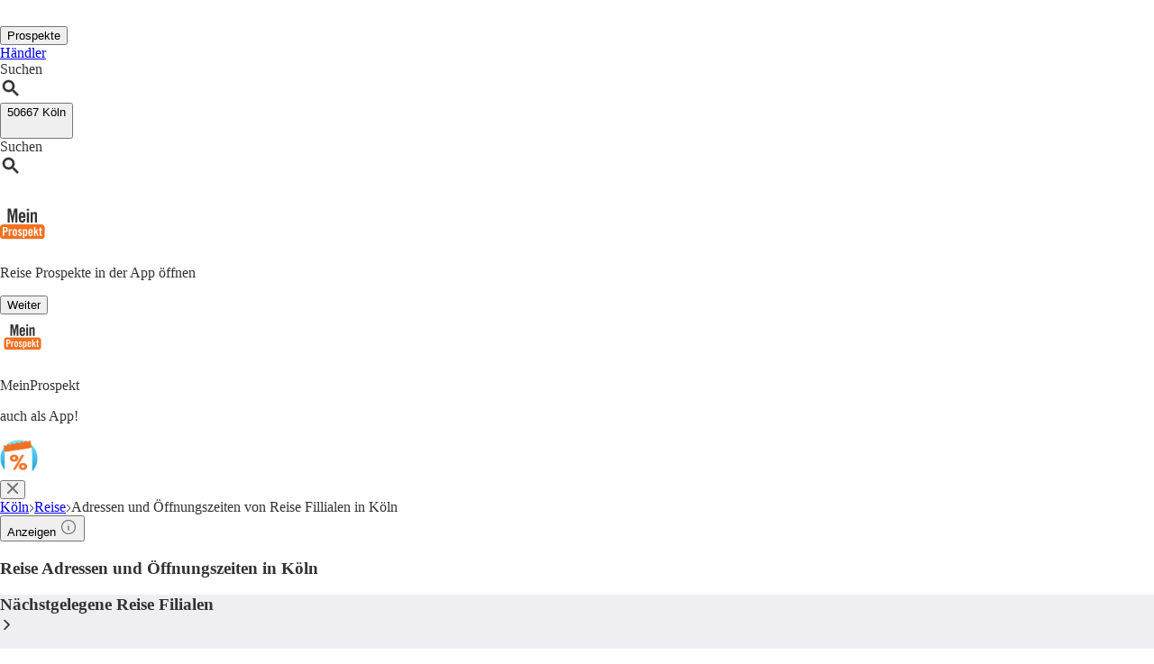

--- FILE ---
content_type: text/html;charset=utf-8
request_url: https://www.meinprospekt.de/koeln/filialen/reisen
body_size: 48837
content:
<!DOCTYPE html><html lang="de-DE" class="mp bg-white"><head><meta charSet="utf-8" data-next-head=""/><meta name="viewport" content="width=device-width" data-next-head=""/><title data-next-head="">Reise Filialen für Köln - Adressen und Öffnungszeiten 🧡</title><meta name="robots" content="noindex, follow" data-next-head=""/><meta name="description" content="Reise Filialen für Köln 🧡 alle Reise Adressen, Filialen und Öffnungszeiten 🔥 Köln und Umgebung auf MeinProspekt" data-next-head=""/><link rel="canonical" href="https://www.meinprospekt.de/koeln/filialen/reisen" data-next-head=""/><link rel="shortcut icon" href="https://www.meinprospekt.de/favicon.ico" data-next-head=""/><link rel="apple-touch-icon" href="https://web-assets.meinprospekt.de/apple-touch-icon.png" data-next-head=""/><link rel="apple-touch-icon-precomposed" href="https://web-assets.meinprospekt.de/apple-touch-icon-precomposed.png" data-next-head=""/><link rel="apple-touch-icon" href="https://web-assets.meinprospekt.de/touch-icon-iphone.png" data-next-head=""/><link rel="apple-touch-icon" sizes="76x76" href="https://web-assets.meinprospekt.de/touch-icon-ipad.png" data-next-head=""/><link rel="apple-touch-icon" sizes="120x120" href="https://web-assets.meinprospekt.de/touch-icon-iphone-retina.png" data-next-head=""/><link rel="apple-touch-icon" sizes="152x152" href="https://web-assets.meinprospekt.de/touch-icon-ipad-retina.png" data-next-head=""/><meta name="thumbnail" content="https://www.meinprospekt.de/favicon.ico" data-next-head=""/><meta property="og:title" content="Reise Filialen für Köln - Adressen und Öffnungszeiten 🧡" data-next-head=""/><meta property="og:description" content="Reise Filialen für Köln 🧡 alle Reise Adressen, Filialen und Öffnungszeiten 🔥 Köln und Umgebung auf MeinProspekt" data-next-head=""/><meta property="og:type" content="website" data-next-head=""/><meta property="og:url" content="https://www.meinprospekt.de/koeln/filialen/reisen" data-next-head=""/><meta property="og:image" content="https://seopages.meinprospekt.de/static/locales/de-MP/images/opengraph/logo.jpeg" data-next-head=""/><link rel="preconnect" href="https://web-user-sdk.bonial.global/"/><link rel="dns-prefetch" href="https://web-user-sdk.bonial.global/"/><link rel="preconnect" href="https://content-media.bonial.biz/"/><link rel="dns-prefetch" href="https://content-media.bonial.biz/"/><link rel="preconnect" href="https://publisher-media.bonial.biz/"/><link rel="dns-prefetch" href="https://publisher-media.bonial.biz/"/><link rel="preconnect" href="https://app.usercentrics.eu/"/><link rel="dns-prefetch" href="https://app.usercentrics.eu/"/><link rel="preconnect" href="https://seopages.meinprospekt.de"/><link rel="dns-prefetch" href="https://seopages.meinprospekt.de"/><link rel="preload" href="https://web-assets.bonial.global/fonts/figtree-regular.woff2" as="font" type="font/woff2" crossorigin="anonymous"/><link rel="preload" href="https://web-assets.bonial.global/fonts/figtree-semibold.woff2" as="font" type="font/woff2" crossorigin="anonymous"/><link rel="preload" href="https://web-assets.bonial.global/fonts/figtree-bold.woff2" as="font" type="font/woff2" crossorigin="anonymous"/><link rel="preload" href="https://web-user-sdk.bonial.global/web-user-sdk-loader.js" as="script" type="application/javascript"/><link rel="preload" href="https://seopages.meinprospekt.de/_next/static/css/d123d06c7c51ec68.css" as="style"/><link rel="preload" href="https://seopages.meinprospekt.de/_next/static/css/9f475a3b0b56bc9b.css" as="style"/><script id="breadcrumb-markup" type="application/ld+json" data-next-head="">{"@context":"http://schema.org","@type":"BreadcrumbList","itemListElement":[{"@type":"ListItem","position":1,"name":"Köln","item":"https://www.meinprospekt.de/koeln"},{"@type":"ListItem","position":2,"name":"Reise","item":"https://www.meinprospekt.de/koeln/reisen"},{"@type":"ListItem","position":3,"name":"Adressen und Öffnungszeiten von Reise Fillialen in Köln"}]}</script><script id="rating-markup" type="application/ld+json" async="" data-next-head="">{"@context":"https://schema.org","@type":["SoftwareApplication","MobileApplication"],"name":"MeinProspekt - lokale Prospekte & Angebote","operatingSystem":"Android 6.0, iOS 14.0","applicationCategory":"Shopping","aggregateRating":{"@type":"AggregateRating","ratingValue":4.5,"ratingCount":36961},"offers":{"@type":"Offer","category":"free","price":0,"priceCurrency":"EUR"},"featureList":"Benutze die MeinProspekt App um über die Prospekte und Angebote aus deiner Region informiert zu sein.","device":"Smartphone","installUrl":["https://play.google.com/store/apps/details?id=de.meinprospekt.android","https://apps.apple.com/de/app/meinprospekt-angebote-app/id1031838771"],"url":"https://www.meinprospekt.de/apps","screenshot":["https://web-assets.meinprospekt.de/MobileLandingPage/MP-Android-Black-Phone.png","https://web-assets.meinprospekt.de/MobileLandingPage/MP-iphone-Black-Phone.png"]}</script><script data-nscript="beforeInteractive">window.NREUM||(NREUM={});NREUM.info = {"agent":"","beacon":"bam.eu01.nr-data.net","errorBeacon":"bam.eu01.nr-data.net","licenseKey":"NRBR-a9896af9a39e4af3542","applicationID":"225711992","agentToken":null,"applicationTime":362.933478,"transactionName":"MhBSZQoZDUVQW0NfDgtac0QLDAxbHn9yYkFKHl9UFBZMUFhUXlcNABsfQx0REFNf","queueTime":0,"ttGuid":"2d8408dc8f1563c1"}; (window.NREUM||(NREUM={})).init={privacy:{cookies_enabled:false},ajax:{deny_list:[]},feature_flags:["soft_nav"],distributed_tracing:{enabled:true}};(window.NREUM||(NREUM={})).loader_config={agentID:"225712466",accountID:"2537526",trustKey:"2537526",xpid:"VgMEVlNRDhACVlRVBgAOX1Y=",licenseKey:"NRBR-a9896af9a39e4af3542",applicationID:"225711992",browserID:"225712466"};;/*! For license information please see nr-loader-spa-1.308.0.min.js.LICENSE.txt */
(()=>{var e,t,r={384:(e,t,r)=>{"use strict";r.d(t,{NT:()=>a,US:()=>u,Zm:()=>o,bQ:()=>d,dV:()=>c,pV:()=>l});var n=r(6154),i=r(1863),s=r(1910);const a={beacon:"bam.nr-data.net",errorBeacon:"bam.nr-data.net"};function o(){return n.gm.NREUM||(n.gm.NREUM={}),void 0===n.gm.newrelic&&(n.gm.newrelic=n.gm.NREUM),n.gm.NREUM}function c(){let e=o();return e.o||(e.o={ST:n.gm.setTimeout,SI:n.gm.setImmediate||n.gm.setInterval,CT:n.gm.clearTimeout,XHR:n.gm.XMLHttpRequest,REQ:n.gm.Request,EV:n.gm.Event,PR:n.gm.Promise,MO:n.gm.MutationObserver,FETCH:n.gm.fetch,WS:n.gm.WebSocket},(0,s.i)(...Object.values(e.o))),e}function d(e,t){let r=o();r.initializedAgents??={},t.initializedAt={ms:(0,i.t)(),date:new Date},r.initializedAgents[e]=t}function u(e,t){o()[e]=t}function l(){return function(){let e=o();const t=e.info||{};e.info={beacon:a.beacon,errorBeacon:a.errorBeacon,...t}}(),function(){let e=o();const t=e.init||{};e.init={...t}}(),c(),function(){let e=o();const t=e.loader_config||{};e.loader_config={...t}}(),o()}},782:(e,t,r)=>{"use strict";r.d(t,{T:()=>n});const n=r(860).K7.pageViewTiming},860:(e,t,r)=>{"use strict";r.d(t,{$J:()=>u,K7:()=>c,P3:()=>d,XX:()=>i,Yy:()=>o,df:()=>s,qY:()=>n,v4:()=>a});const n="events",i="jserrors",s="browser/blobs",a="rum",o="browser/logs",c={ajax:"ajax",genericEvents:"generic_events",jserrors:i,logging:"logging",metrics:"metrics",pageAction:"page_action",pageViewEvent:"page_view_event",pageViewTiming:"page_view_timing",sessionReplay:"session_replay",sessionTrace:"session_trace",softNav:"soft_navigations",spa:"spa"},d={[c.pageViewEvent]:1,[c.pageViewTiming]:2,[c.metrics]:3,[c.jserrors]:4,[c.spa]:5,[c.ajax]:6,[c.sessionTrace]:7,[c.softNav]:8,[c.sessionReplay]:9,[c.logging]:10,[c.genericEvents]:11},u={[c.pageViewEvent]:a,[c.pageViewTiming]:n,[c.ajax]:n,[c.spa]:n,[c.softNav]:n,[c.metrics]:i,[c.jserrors]:i,[c.sessionTrace]:s,[c.sessionReplay]:s,[c.logging]:o,[c.genericEvents]:"ins"}},944:(e,t,r)=>{"use strict";r.d(t,{R:()=>i});var n=r(3241);function i(e,t){"function"==typeof console.debug&&(console.debug("New Relic Warning: https://github.com/newrelic/newrelic-browser-agent/blob/main/docs/warning-codes.md#".concat(e),t),(0,n.W)({agentIdentifier:null,drained:null,type:"data",name:"warn",feature:"warn",data:{code:e,secondary:t}}))}},993:(e,t,r)=>{"use strict";r.d(t,{A$:()=>s,ET:()=>a,TZ:()=>o,p_:()=>i});var n=r(860);const i={ERROR:"ERROR",WARN:"WARN",INFO:"INFO",DEBUG:"DEBUG",TRACE:"TRACE"},s={OFF:0,ERROR:1,WARN:2,INFO:3,DEBUG:4,TRACE:5},a="log",o=n.K7.logging},1541:(e,t,r)=>{"use strict";r.d(t,{U:()=>i,f:()=>n});const n={MFE:"MFE",BA:"BA"};function i(e,t){if(2!==t?.harvestEndpointVersion)return{};const r=t.agentRef.runtime.appMetadata.agents[0].entityGuid;return e?{"source.id":e.id,"source.name":e.name,"source.type":e.type,"parent.id":e.parent?.id||r,"parent.type":e.parent?.type||n.BA}:{"entity.guid":r,appId:t.agentRef.info.applicationID}}},1687:(e,t,r)=>{"use strict";r.d(t,{Ak:()=>d,Ze:()=>h,x3:()=>u});var n=r(3241),i=r(7836),s=r(3606),a=r(860),o=r(2646);const c={};function d(e,t){const r={staged:!1,priority:a.P3[t]||0};l(e),c[e].get(t)||c[e].set(t,r)}function u(e,t){e&&c[e]&&(c[e].get(t)&&c[e].delete(t),p(e,t,!1),c[e].size&&f(e))}function l(e){if(!e)throw new Error("agentIdentifier required");c[e]||(c[e]=new Map)}function h(e="",t="feature",r=!1){if(l(e),!e||!c[e].get(t)||r)return p(e,t);c[e].get(t).staged=!0,f(e)}function f(e){const t=Array.from(c[e]);t.every(([e,t])=>t.staged)&&(t.sort((e,t)=>e[1].priority-t[1].priority),t.forEach(([t])=>{c[e].delete(t),p(e,t)}))}function p(e,t,r=!0){const a=e?i.ee.get(e):i.ee,c=s.i.handlers;if(!a.aborted&&a.backlog&&c){if((0,n.W)({agentIdentifier:e,type:"lifecycle",name:"drain",feature:t}),r){const e=a.backlog[t],r=c[t];if(r){for(let t=0;e&&t<e.length;++t)g(e[t],r);Object.entries(r).forEach(([e,t])=>{Object.values(t||{}).forEach(t=>{t[0]?.on&&t[0]?.context()instanceof o.y&&t[0].on(e,t[1])})})}}a.isolatedBacklog||delete c[t],a.backlog[t]=null,a.emit("drain-"+t,[])}}function g(e,t){var r=e[1];Object.values(t[r]||{}).forEach(t=>{var r=e[0];if(t[0]===r){var n=t[1],i=e[3],s=e[2];n.apply(i,s)}})}},1738:(e,t,r)=>{"use strict";r.d(t,{U:()=>f,Y:()=>h});var n=r(3241),i=r(9908),s=r(1863),a=r(944),o=r(5701),c=r(3969),d=r(8362),u=r(860),l=r(4261);function h(e,t,r,s){const h=s||r;!h||h[e]&&h[e]!==d.d.prototype[e]||(h[e]=function(){(0,i.p)(c.xV,["API/"+e+"/called"],void 0,u.K7.metrics,r.ee),(0,n.W)({agentIdentifier:r.agentIdentifier,drained:!!o.B?.[r.agentIdentifier],type:"data",name:"api",feature:l.Pl+e,data:{}});try{return t.apply(this,arguments)}catch(e){(0,a.R)(23,e)}})}function f(e,t,r,n,a){const o=e.info;null===r?delete o.jsAttributes[t]:o.jsAttributes[t]=r,(a||null===r)&&(0,i.p)(l.Pl+n,[(0,s.t)(),t,r],void 0,"session",e.ee)}},1741:(e,t,r)=>{"use strict";r.d(t,{W:()=>s});var n=r(944),i=r(4261);class s{#e(e,...t){if(this[e]!==s.prototype[e])return this[e](...t);(0,n.R)(35,e)}addPageAction(e,t){return this.#e(i.hG,e,t)}register(e){return this.#e(i.eY,e)}recordCustomEvent(e,t){return this.#e(i.fF,e,t)}setPageViewName(e,t){return this.#e(i.Fw,e,t)}setCustomAttribute(e,t,r){return this.#e(i.cD,e,t,r)}noticeError(e,t){return this.#e(i.o5,e,t)}setUserId(e,t=!1){return this.#e(i.Dl,e,t)}setApplicationVersion(e){return this.#e(i.nb,e)}setErrorHandler(e){return this.#e(i.bt,e)}addRelease(e,t){return this.#e(i.k6,e,t)}log(e,t){return this.#e(i.$9,e,t)}start(){return this.#e(i.d3)}finished(e){return this.#e(i.BL,e)}recordReplay(){return this.#e(i.CH)}pauseReplay(){return this.#e(i.Tb)}addToTrace(e){return this.#e(i.U2,e)}setCurrentRouteName(e){return this.#e(i.PA,e)}interaction(e){return this.#e(i.dT,e)}wrapLogger(e,t,r){return this.#e(i.Wb,e,t,r)}measure(e,t){return this.#e(i.V1,e,t)}consent(e){return this.#e(i.Pv,e)}}},1863:(e,t,r)=>{"use strict";function n(){return Math.floor(performance.now())}r.d(t,{t:()=>n})},1910:(e,t,r)=>{"use strict";r.d(t,{i:()=>s});var n=r(944);const i=new Map;function s(...e){return e.every(e=>{if(i.has(e))return i.get(e);const t="function"==typeof e?e.toString():"",r=t.includes("[native code]"),s=t.includes("nrWrapper");return r||s||(0,n.R)(64,e?.name||t),i.set(e,r),r})}},2555:(e,t,r)=>{"use strict";r.d(t,{D:()=>o,f:()=>a});var n=r(384),i=r(8122);const s={beacon:n.NT.beacon,errorBeacon:n.NT.errorBeacon,licenseKey:void 0,applicationID:void 0,sa:void 0,queueTime:void 0,applicationTime:void 0,ttGuid:void 0,user:void 0,account:void 0,product:void 0,extra:void 0,jsAttributes:{},userAttributes:void 0,atts:void 0,transactionName:void 0,tNamePlain:void 0};function a(e){try{return!!e.licenseKey&&!!e.errorBeacon&&!!e.applicationID}catch(e){return!1}}const o=e=>(0,i.a)(e,s)},2614:(e,t,r)=>{"use strict";r.d(t,{BB:()=>a,H3:()=>n,g:()=>d,iL:()=>c,tS:()=>o,uh:()=>i,wk:()=>s});const n="NRBA",i="SESSION",s=144e5,a=18e5,o={STARTED:"session-started",PAUSE:"session-pause",RESET:"session-reset",RESUME:"session-resume",UPDATE:"session-update"},c={SAME_TAB:"same-tab",CROSS_TAB:"cross-tab"},d={OFF:0,FULL:1,ERROR:2}},2646:(e,t,r)=>{"use strict";r.d(t,{y:()=>n});class n{constructor(e){this.contextId=e}}},2843:(e,t,r)=>{"use strict";r.d(t,{G:()=>s,u:()=>i});var n=r(3878);function i(e,t=!1,r,i){(0,n.DD)("visibilitychange",function(){if(t)return void("hidden"===document.visibilityState&&e());e(document.visibilityState)},r,i)}function s(e,t,r){(0,n.sp)("pagehide",e,t,r)}},3241:(e,t,r)=>{"use strict";r.d(t,{W:()=>s});var n=r(6154);const i="newrelic";function s(e={}){try{n.gm.dispatchEvent(new CustomEvent(i,{detail:e}))}catch(e){}}},3304:(e,t,r)=>{"use strict";r.d(t,{A:()=>s});var n=r(7836);const i=()=>{const e=new WeakSet;return(t,r)=>{if("object"==typeof r&&null!==r){if(e.has(r))return;e.add(r)}return r}};function s(e){try{return JSON.stringify(e,i())??""}catch(e){try{n.ee.emit("internal-error",[e])}catch(e){}return""}}},3333:(e,t,r)=>{"use strict";r.d(t,{$v:()=>u,TZ:()=>n,Xh:()=>c,Zp:()=>i,kd:()=>d,mq:()=>o,nf:()=>a,qN:()=>s});const n=r(860).K7.genericEvents,i=["auxclick","click","copy","keydown","paste","scrollend"],s=["focus","blur"],a=4,o=1e3,c=2e3,d=["PageAction","UserAction","BrowserPerformance"],u={RESOURCES:"experimental.resources",REGISTER:"register"}},3434:(e,t,r)=>{"use strict";r.d(t,{Jt:()=>s,YM:()=>d});var n=r(7836),i=r(5607);const s="nr@original:".concat(i.W),a=50;var o=Object.prototype.hasOwnProperty,c=!1;function d(e,t){return e||(e=n.ee),r.inPlace=function(e,t,n,i,s){n||(n="");const a="-"===n.charAt(0);for(let o=0;o<t.length;o++){const c=t[o],d=e[c];l(d)||(e[c]=r(d,a?c+n:n,i,c,s))}},r.flag=s,r;function r(t,r,n,c,d){return l(t)?t:(r||(r=""),nrWrapper[s]=t,function(e,t,r){if(Object.defineProperty&&Object.keys)try{return Object.keys(e).forEach(function(r){Object.defineProperty(t,r,{get:function(){return e[r]},set:function(t){return e[r]=t,t}})}),t}catch(e){u([e],r)}for(var n in e)o.call(e,n)&&(t[n]=e[n])}(t,nrWrapper,e),nrWrapper);function nrWrapper(){var s,o,l,h;let f;try{o=this,s=[...arguments],l="function"==typeof n?n(s,o):n||{}}catch(t){u([t,"",[s,o,c],l],e)}i(r+"start",[s,o,c],l,d);const p=performance.now();let g;try{return h=t.apply(o,s),g=performance.now(),h}catch(e){throw g=performance.now(),i(r+"err",[s,o,e],l,d),f=e,f}finally{const e=g-p,t={start:p,end:g,duration:e,isLongTask:e>=a,methodName:c,thrownError:f};t.isLongTask&&i("long-task",[t,o],l,d),i(r+"end",[s,o,h],l,d)}}}function i(r,n,i,s){if(!c||t){var a=c;c=!0;try{e.emit(r,n,i,t,s)}catch(t){u([t,r,n,i],e)}c=a}}}function u(e,t){t||(t=n.ee);try{t.emit("internal-error",e)}catch(e){}}function l(e){return!(e&&"function"==typeof e&&e.apply&&!e[s])}},3606:(e,t,r)=>{"use strict";r.d(t,{i:()=>s});var n=r(9908);s.on=a;var i=s.handlers={};function s(e,t,r,s){a(s||n.d,i,e,t,r)}function a(e,t,r,i,s){s||(s="feature"),e||(e=n.d);var a=t[s]=t[s]||{};(a[r]=a[r]||[]).push([e,i])}},3738:(e,t,r)=>{"use strict";r.d(t,{He:()=>i,Kp:()=>o,Lc:()=>d,Rz:()=>u,TZ:()=>n,bD:()=>s,d3:()=>a,jx:()=>l,sl:()=>h,uP:()=>c});const n=r(860).K7.sessionTrace,i="bstResource",s="resource",a="-start",o="-end",c="fn"+a,d="fn"+o,u="pushState",l=1e3,h=3e4},3785:(e,t,r)=>{"use strict";r.d(t,{R:()=>c,b:()=>d});var n=r(9908),i=r(1863),s=r(860),a=r(3969),o=r(993);function c(e,t,r={},c=o.p_.INFO,d=!0,u,l=(0,i.t)()){(0,n.p)(a.xV,["API/logging/".concat(c.toLowerCase(),"/called")],void 0,s.K7.metrics,e),(0,n.p)(o.ET,[l,t,r,c,d,u],void 0,s.K7.logging,e)}function d(e){return"string"==typeof e&&Object.values(o.p_).some(t=>t===e.toUpperCase().trim())}},3878:(e,t,r)=>{"use strict";function n(e,t){return{capture:e,passive:!1,signal:t}}function i(e,t,r=!1,i){window.addEventListener(e,t,n(r,i))}function s(e,t,r=!1,i){document.addEventListener(e,t,n(r,i))}r.d(t,{DD:()=>s,jT:()=>n,sp:()=>i})},3962:(e,t,r)=>{"use strict";r.d(t,{AM:()=>a,O2:()=>l,OV:()=>s,Qu:()=>h,TZ:()=>c,ih:()=>f,pP:()=>o,t1:()=>u,tC:()=>i,wD:()=>d});var n=r(860);const i=["click","keydown","submit"],s="popstate",a="api",o="initialPageLoad",c=n.K7.softNav,d=5e3,u=500,l={INITIAL_PAGE_LOAD:"",ROUTE_CHANGE:1,UNSPECIFIED:2},h={INTERACTION:1,AJAX:2,CUSTOM_END:3,CUSTOM_TRACER:4},f={IP:"in progress",PF:"pending finish",FIN:"finished",CAN:"cancelled"}},3969:(e,t,r)=>{"use strict";r.d(t,{TZ:()=>n,XG:()=>o,rs:()=>i,xV:()=>a,z_:()=>s});const n=r(860).K7.metrics,i="sm",s="cm",a="storeSupportabilityMetrics",o="storeEventMetrics"},4234:(e,t,r)=>{"use strict";r.d(t,{W:()=>s});var n=r(7836),i=r(1687);class s{constructor(e,t){this.agentIdentifier=e,this.ee=n.ee.get(e),this.featureName=t,this.blocked=!1}deregisterDrain(){(0,i.x3)(this.agentIdentifier,this.featureName)}}},4261:(e,t,r)=>{"use strict";r.d(t,{$9:()=>u,BL:()=>c,CH:()=>p,Dl:()=>R,Fw:()=>w,PA:()=>v,Pl:()=>n,Pv:()=>A,Tb:()=>h,U2:()=>a,V1:()=>E,Wb:()=>T,bt:()=>y,cD:()=>b,d3:()=>x,dT:()=>d,eY:()=>g,fF:()=>f,hG:()=>s,hw:()=>i,k6:()=>o,nb:()=>m,o5:()=>l});const n="api-",i=n+"ixn-",s="addPageAction",a="addToTrace",o="addRelease",c="finished",d="interaction",u="log",l="noticeError",h="pauseReplay",f="recordCustomEvent",p="recordReplay",g="register",m="setApplicationVersion",v="setCurrentRouteName",b="setCustomAttribute",y="setErrorHandler",w="setPageViewName",R="setUserId",x="start",T="wrapLogger",E="measure",A="consent"},5205:(e,t,r)=>{"use strict";r.d(t,{j:()=>S});var n=r(384),i=r(1741);var s=r(2555),a=r(3333);const o=e=>{if(!e||"string"!=typeof e)return!1;try{document.createDocumentFragment().querySelector(e)}catch{return!1}return!0};var c=r(2614),d=r(944),u=r(8122);const l="[data-nr-mask]",h=e=>(0,u.a)(e,(()=>{const e={feature_flags:[],experimental:{allow_registered_children:!1,resources:!1},mask_selector:"*",block_selector:"[data-nr-block]",mask_input_options:{color:!1,date:!1,"datetime-local":!1,email:!1,month:!1,number:!1,range:!1,search:!1,tel:!1,text:!1,time:!1,url:!1,week:!1,textarea:!1,select:!1,password:!0}};return{ajax:{deny_list:void 0,block_internal:!0,enabled:!0,autoStart:!0},api:{get allow_registered_children(){return e.feature_flags.includes(a.$v.REGISTER)||e.experimental.allow_registered_children},set allow_registered_children(t){e.experimental.allow_registered_children=t},duplicate_registered_data:!1},browser_consent_mode:{enabled:!1},distributed_tracing:{enabled:void 0,exclude_newrelic_header:void 0,cors_use_newrelic_header:void 0,cors_use_tracecontext_headers:void 0,allowed_origins:void 0},get feature_flags(){return e.feature_flags},set feature_flags(t){e.feature_flags=t},generic_events:{enabled:!0,autoStart:!0},harvest:{interval:30},jserrors:{enabled:!0,autoStart:!0},logging:{enabled:!0,autoStart:!0},metrics:{enabled:!0,autoStart:!0},obfuscate:void 0,page_action:{enabled:!0},page_view_event:{enabled:!0,autoStart:!0},page_view_timing:{enabled:!0,autoStart:!0},performance:{capture_marks:!1,capture_measures:!1,capture_detail:!0,resources:{get enabled(){return e.feature_flags.includes(a.$v.RESOURCES)||e.experimental.resources},set enabled(t){e.experimental.resources=t},asset_types:[],first_party_domains:[],ignore_newrelic:!0}},privacy:{cookies_enabled:!0},proxy:{assets:void 0,beacon:void 0},session:{expiresMs:c.wk,inactiveMs:c.BB},session_replay:{autoStart:!0,enabled:!1,preload:!1,sampling_rate:10,error_sampling_rate:100,collect_fonts:!1,inline_images:!1,fix_stylesheets:!0,mask_all_inputs:!0,get mask_text_selector(){return e.mask_selector},set mask_text_selector(t){o(t)?e.mask_selector="".concat(t,",").concat(l):""===t||null===t?e.mask_selector=l:(0,d.R)(5,t)},get block_class(){return"nr-block"},get ignore_class(){return"nr-ignore"},get mask_text_class(){return"nr-mask"},get block_selector(){return e.block_selector},set block_selector(t){o(t)?e.block_selector+=",".concat(t):""!==t&&(0,d.R)(6,t)},get mask_input_options(){return e.mask_input_options},set mask_input_options(t){t&&"object"==typeof t?e.mask_input_options={...t,password:!0}:(0,d.R)(7,t)}},session_trace:{enabled:!0,autoStart:!0},soft_navigations:{enabled:!0,autoStart:!0},spa:{enabled:!0,autoStart:!0},ssl:void 0,user_actions:{enabled:!0,elementAttributes:["id","className","tagName","type"]}}})());var f=r(6154),p=r(9324);let g=0;const m={buildEnv:p.F3,distMethod:p.Xs,version:p.xv,originTime:f.WN},v={consented:!1},b={appMetadata:{},get consented(){return this.session?.state?.consent||v.consented},set consented(e){v.consented=e},customTransaction:void 0,denyList:void 0,disabled:!1,harvester:void 0,isolatedBacklog:!1,isRecording:!1,loaderType:void 0,maxBytes:3e4,obfuscator:void 0,onerror:void 0,ptid:void 0,releaseIds:{},session:void 0,timeKeeper:void 0,registeredEntities:[],jsAttributesMetadata:{bytes:0},get harvestCount(){return++g}},y=e=>{const t=(0,u.a)(e,b),r=Object.keys(m).reduce((e,t)=>(e[t]={value:m[t],writable:!1,configurable:!0,enumerable:!0},e),{});return Object.defineProperties(t,r)};var w=r(5701);const R=e=>{const t=e.startsWith("http");e+="/",r.p=t?e:"https://"+e};var x=r(7836),T=r(3241);const E={accountID:void 0,trustKey:void 0,agentID:void 0,licenseKey:void 0,applicationID:void 0,xpid:void 0},A=e=>(0,u.a)(e,E),_=new Set;function S(e,t={},r,a){let{init:o,info:c,loader_config:d,runtime:u={},exposed:l=!0}=t;if(!c){const e=(0,n.pV)();o=e.init,c=e.info,d=e.loader_config}e.init=h(o||{}),e.loader_config=A(d||{}),c.jsAttributes??={},f.bv&&(c.jsAttributes.isWorker=!0),e.info=(0,s.D)(c);const p=e.init,g=[c.beacon,c.errorBeacon];_.has(e.agentIdentifier)||(p.proxy.assets&&(R(p.proxy.assets),g.push(p.proxy.assets)),p.proxy.beacon&&g.push(p.proxy.beacon),e.beacons=[...g],function(e){const t=(0,n.pV)();Object.getOwnPropertyNames(i.W.prototype).forEach(r=>{const n=i.W.prototype[r];if("function"!=typeof n||"constructor"===n)return;let s=t[r];e[r]&&!1!==e.exposed&&"micro-agent"!==e.runtime?.loaderType&&(t[r]=(...t)=>{const n=e[r](...t);return s?s(...t):n})})}(e),(0,n.US)("activatedFeatures",w.B)),u.denyList=[...p.ajax.deny_list||[],...p.ajax.block_internal?g:[]],u.ptid=e.agentIdentifier,u.loaderType=r,e.runtime=y(u),_.has(e.agentIdentifier)||(e.ee=x.ee.get(e.agentIdentifier),e.exposed=l,(0,T.W)({agentIdentifier:e.agentIdentifier,drained:!!w.B?.[e.agentIdentifier],type:"lifecycle",name:"initialize",feature:void 0,data:e.config})),_.add(e.agentIdentifier)}},5270:(e,t,r)=>{"use strict";r.d(t,{Aw:()=>a,SR:()=>s,rF:()=>o});var n=r(384),i=r(7767);function s(e){return!!(0,n.dV)().o.MO&&(0,i.V)(e)&&!0===e?.session_trace.enabled}function a(e){return!0===e?.session_replay.preload&&s(e)}function o(e,t){try{if("string"==typeof t?.type){if("password"===t.type.toLowerCase())return"*".repeat(e?.length||0);if(void 0!==t?.dataset?.nrUnmask||t?.classList?.contains("nr-unmask"))return e}}catch(e){}return"string"==typeof e?e.replace(/[\S]/g,"*"):"*".repeat(e?.length||0)}},5289:(e,t,r)=>{"use strict";r.d(t,{GG:()=>a,Qr:()=>c,sB:()=>o});var n=r(3878),i=r(6389);function s(){return"undefined"==typeof document||"complete"===document.readyState}function a(e,t){if(s())return e();const r=(0,i.J)(e),a=setInterval(()=>{s()&&(clearInterval(a),r())},500);(0,n.sp)("load",r,t)}function o(e){if(s())return e();(0,n.DD)("DOMContentLoaded",e)}function c(e){if(s())return e();(0,n.sp)("popstate",e)}},5607:(e,t,r)=>{"use strict";r.d(t,{W:()=>n});const n=(0,r(9566).bz)()},5701:(e,t,r)=>{"use strict";r.d(t,{B:()=>s,t:()=>a});var n=r(3241);const i=new Set,s={};function a(e,t){const r=t.agentIdentifier;s[r]??={},e&&"object"==typeof e&&(i.has(r)||(t.ee.emit("rumresp",[e]),s[r]=e,i.add(r),(0,n.W)({agentIdentifier:r,loaded:!0,drained:!0,type:"lifecycle",name:"load",feature:void 0,data:e})))}},6154:(e,t,r)=>{"use strict";r.d(t,{OF:()=>d,RI:()=>i,WN:()=>h,bv:()=>s,eN:()=>f,gm:()=>a,lR:()=>l,m:()=>c,mw:()=>o,sb:()=>u});var n=r(1863);const i="undefined"!=typeof window&&!!window.document,s="undefined"!=typeof WorkerGlobalScope&&("undefined"!=typeof self&&self instanceof WorkerGlobalScope&&self.navigator instanceof WorkerNavigator||"undefined"!=typeof globalThis&&globalThis instanceof WorkerGlobalScope&&globalThis.navigator instanceof WorkerNavigator),a=i?window:"undefined"!=typeof WorkerGlobalScope&&("undefined"!=typeof self&&self instanceof WorkerGlobalScope&&self||"undefined"!=typeof globalThis&&globalThis instanceof WorkerGlobalScope&&globalThis),o=Boolean("hidden"===a?.document?.visibilityState),c=""+a?.location,d=/iPad|iPhone|iPod/.test(a.navigator?.userAgent),u=d&&"undefined"==typeof SharedWorker,l=(()=>{const e=a.navigator?.userAgent?.match(/Firefox[/\s](\d+\.\d+)/);return Array.isArray(e)&&e.length>=2?+e[1]:0})(),h=Date.now()-(0,n.t)(),f=()=>"undefined"!=typeof PerformanceNavigationTiming&&a?.performance?.getEntriesByType("navigation")?.[0]?.responseStart},6344:(e,t,r)=>{"use strict";r.d(t,{BB:()=>u,Qb:()=>l,TZ:()=>i,Ug:()=>a,Vh:()=>s,_s:()=>o,bc:()=>d,yP:()=>c});var n=r(2614);const i=r(860).K7.sessionReplay,s="errorDuringReplay",a=.12,o={DomContentLoaded:0,Load:1,FullSnapshot:2,IncrementalSnapshot:3,Meta:4,Custom:5},c={[n.g.ERROR]:15e3,[n.g.FULL]:3e5,[n.g.OFF]:0},d={RESET:{message:"Session was reset",sm:"Reset"},IMPORT:{message:"Recorder failed to import",sm:"Import"},TOO_MANY:{message:"429: Too Many Requests",sm:"Too-Many"},TOO_BIG:{message:"Payload was too large",sm:"Too-Big"},CROSS_TAB:{message:"Session Entity was set to OFF on another tab",sm:"Cross-Tab"},ENTITLEMENTS:{message:"Session Replay is not allowed and will not be started",sm:"Entitlement"}},u=5e3,l={API:"api",RESUME:"resume",SWITCH_TO_FULL:"switchToFull",INITIALIZE:"initialize",PRELOAD:"preload"}},6389:(e,t,r)=>{"use strict";function n(e,t=500,r={}){const n=r?.leading||!1;let i;return(...r)=>{n&&void 0===i&&(e.apply(this,r),i=setTimeout(()=>{i=clearTimeout(i)},t)),n||(clearTimeout(i),i=setTimeout(()=>{e.apply(this,r)},t))}}function i(e){let t=!1;return(...r)=>{t||(t=!0,e.apply(this,r))}}r.d(t,{J:()=>i,s:()=>n})},6630:(e,t,r)=>{"use strict";r.d(t,{T:()=>n});const n=r(860).K7.pageViewEvent},6774:(e,t,r)=>{"use strict";r.d(t,{T:()=>n});const n=r(860).K7.jserrors},7295:(e,t,r)=>{"use strict";r.d(t,{Xv:()=>a,gX:()=>i,iW:()=>s});var n=[];function i(e){if(!e||s(e))return!1;if(0===n.length)return!0;if("*"===n[0].hostname)return!1;for(var t=0;t<n.length;t++){var r=n[t];if(r.hostname.test(e.hostname)&&r.pathname.test(e.pathname))return!1}return!0}function s(e){return void 0===e.hostname}function a(e){if(n=[],e&&e.length)for(var t=0;t<e.length;t++){let r=e[t];if(!r)continue;if("*"===r)return void(n=[{hostname:"*"}]);0===r.indexOf("http://")?r=r.substring(7):0===r.indexOf("https://")&&(r=r.substring(8));const i=r.indexOf("/");let s,a;i>0?(s=r.substring(0,i),a=r.substring(i)):(s=r,a="*");let[c]=s.split(":");n.push({hostname:o(c),pathname:o(a,!0)})}}function o(e,t=!1){const r=e.replace(/[.+?^${}()|[\]\\]/g,e=>"\\"+e).replace(/\*/g,".*?");return new RegExp((t?"^":"")+r+"$")}},7485:(e,t,r)=>{"use strict";r.d(t,{D:()=>i});var n=r(6154);function i(e){if(0===(e||"").indexOf("data:"))return{protocol:"data"};try{const t=new URL(e,location.href),r={port:t.port,hostname:t.hostname,pathname:t.pathname,search:t.search,protocol:t.protocol.slice(0,t.protocol.indexOf(":")),sameOrigin:t.protocol===n.gm?.location?.protocol&&t.host===n.gm?.location?.host};return r.port&&""!==r.port||("http:"===t.protocol&&(r.port="80"),"https:"===t.protocol&&(r.port="443")),r.pathname&&""!==r.pathname?r.pathname.startsWith("/")||(r.pathname="/".concat(r.pathname)):r.pathname="/",r}catch(e){return{}}}},7699:(e,t,r)=>{"use strict";r.d(t,{It:()=>s,KC:()=>o,No:()=>i,qh:()=>a});var n=r(860);const i=16e3,s=1e6,a="SESSION_ERROR",o={[n.K7.logging]:!0,[n.K7.genericEvents]:!1,[n.K7.jserrors]:!1,[n.K7.ajax]:!1}},7767:(e,t,r)=>{"use strict";r.d(t,{V:()=>i});var n=r(6154);const i=e=>n.RI&&!0===e?.privacy.cookies_enabled},7836:(e,t,r)=>{"use strict";r.d(t,{P:()=>o,ee:()=>c});var n=r(384),i=r(8990),s=r(2646),a=r(5607);const o="nr@context:".concat(a.W),c=function e(t,r){var n={},a={},u={},l=!1;try{l=16===r.length&&d.initializedAgents?.[r]?.runtime.isolatedBacklog}catch(e){}var h={on:p,addEventListener:p,removeEventListener:function(e,t){var r=n[e];if(!r)return;for(var i=0;i<r.length;i++)r[i]===t&&r.splice(i,1)},emit:function(e,r,n,i,s){!1!==s&&(s=!0);if(c.aborted&&!i)return;t&&s&&t.emit(e,r,n);var o=f(n);g(e).forEach(e=>{e.apply(o,r)});var d=v()[a[e]];d&&d.push([h,e,r,o]);return o},get:m,listeners:g,context:f,buffer:function(e,t){const r=v();if(t=t||"feature",h.aborted)return;Object.entries(e||{}).forEach(([e,n])=>{a[n]=t,t in r||(r[t]=[])})},abort:function(){h._aborted=!0,Object.keys(h.backlog).forEach(e=>{delete h.backlog[e]})},isBuffering:function(e){return!!v()[a[e]]},debugId:r,backlog:l?{}:t&&"object"==typeof t.backlog?t.backlog:{},isolatedBacklog:l};return Object.defineProperty(h,"aborted",{get:()=>{let e=h._aborted||!1;return e||(t&&(e=t.aborted),e)}}),h;function f(e){return e&&e instanceof s.y?e:e?(0,i.I)(e,o,()=>new s.y(o)):new s.y(o)}function p(e,t){n[e]=g(e).concat(t)}function g(e){return n[e]||[]}function m(t){return u[t]=u[t]||e(h,t)}function v(){return h.backlog}}(void 0,"globalEE"),d=(0,n.Zm)();d.ee||(d.ee=c)},8122:(e,t,r)=>{"use strict";r.d(t,{a:()=>i});var n=r(944);function i(e,t){try{if(!e||"object"!=typeof e)return(0,n.R)(3);if(!t||"object"!=typeof t)return(0,n.R)(4);const r=Object.create(Object.getPrototypeOf(t),Object.getOwnPropertyDescriptors(t)),s=0===Object.keys(r).length?e:r;for(let a in s)if(void 0!==e[a])try{if(null===e[a]){r[a]=null;continue}Array.isArray(e[a])&&Array.isArray(t[a])?r[a]=Array.from(new Set([...e[a],...t[a]])):"object"==typeof e[a]&&"object"==typeof t[a]?r[a]=i(e[a],t[a]):r[a]=e[a]}catch(e){r[a]||(0,n.R)(1,e)}return r}catch(e){(0,n.R)(2,e)}}},8139:(e,t,r)=>{"use strict";r.d(t,{u:()=>h});var n=r(7836),i=r(3434),s=r(8990),a=r(6154);const o={},c=a.gm.XMLHttpRequest,d="addEventListener",u="removeEventListener",l="nr@wrapped:".concat(n.P);function h(e){var t=function(e){return(e||n.ee).get("events")}(e);if(o[t.debugId]++)return t;o[t.debugId]=1;var r=(0,i.YM)(t,!0);function h(e){r.inPlace(e,[d,u],"-",p)}function p(e,t){return e[1]}return"getPrototypeOf"in Object&&(a.RI&&f(document,h),c&&f(c.prototype,h),f(a.gm,h)),t.on(d+"-start",function(e,t){var n=e[1];if(null!==n&&("function"==typeof n||"object"==typeof n)&&"newrelic"!==e[0]){var i=(0,s.I)(n,l,function(){var e={object:function(){if("function"!=typeof n.handleEvent)return;return n.handleEvent.apply(n,arguments)},function:n}[typeof n];return e?r(e,"fn-",null,e.name||"anonymous"):n});this.wrapped=e[1]=i}}),t.on(u+"-start",function(e){e[1]=this.wrapped||e[1]}),t}function f(e,t,...r){let n=e;for(;"object"==typeof n&&!Object.prototype.hasOwnProperty.call(n,d);)n=Object.getPrototypeOf(n);n&&t(n,...r)}},8362:(e,t,r)=>{"use strict";r.d(t,{d:()=>s});var n=r(9566),i=r(1741);class s extends i.W{agentIdentifier=(0,n.LA)(16)}},8374:(e,t,r)=>{r.nc=(()=>{try{return document?.currentScript?.nonce}catch(e){}return""})()},8990:(e,t,r)=>{"use strict";r.d(t,{I:()=>i});var n=Object.prototype.hasOwnProperty;function i(e,t,r){if(n.call(e,t))return e[t];var i=r();if(Object.defineProperty&&Object.keys)try{return Object.defineProperty(e,t,{value:i,writable:!0,enumerable:!1}),i}catch(e){}return e[t]=i,i}},9119:(e,t,r)=>{"use strict";r.d(t,{L:()=>s});var n=/([^?#]*)[^#]*(#[^?]*|$).*/,i=/([^?#]*)().*/;function s(e,t){return e?e.replace(t?n:i,"$1$2"):e}},9300:(e,t,r)=>{"use strict";r.d(t,{T:()=>n});const n=r(860).K7.ajax},9324:(e,t,r)=>{"use strict";r.d(t,{AJ:()=>a,F3:()=>i,Xs:()=>s,Yq:()=>o,xv:()=>n});const n="1.308.0",i="PROD",s="CDN",a="@newrelic/rrweb",o="1.0.1"},9566:(e,t,r)=>{"use strict";r.d(t,{LA:()=>o,ZF:()=>c,bz:()=>a,el:()=>d});var n=r(6154);const i="xxxxxxxx-xxxx-4xxx-yxxx-xxxxxxxxxxxx";function s(e,t){return e?15&e[t]:16*Math.random()|0}function a(){const e=n.gm?.crypto||n.gm?.msCrypto;let t,r=0;return e&&e.getRandomValues&&(t=e.getRandomValues(new Uint8Array(30))),i.split("").map(e=>"x"===e?s(t,r++).toString(16):"y"===e?(3&s()|8).toString(16):e).join("")}function o(e){const t=n.gm?.crypto||n.gm?.msCrypto;let r,i=0;t&&t.getRandomValues&&(r=t.getRandomValues(new Uint8Array(e)));const a=[];for(var o=0;o<e;o++)a.push(s(r,i++).toString(16));return a.join("")}function c(){return o(16)}function d(){return o(32)}},9908:(e,t,r)=>{"use strict";r.d(t,{d:()=>n,p:()=>i});var n=r(7836).ee.get("handle");function i(e,t,r,i,s){s?(s.buffer([e],i),s.emit(e,t,r)):(n.buffer([e],i),n.emit(e,t,r))}}},n={};function i(e){var t=n[e];if(void 0!==t)return t.exports;var s=n[e]={exports:{}};return r[e](s,s.exports,i),s.exports}i.m=r,i.d=(e,t)=>{for(var r in t)i.o(t,r)&&!i.o(e,r)&&Object.defineProperty(e,r,{enumerable:!0,get:t[r]})},i.f={},i.e=e=>Promise.all(Object.keys(i.f).reduce((t,r)=>(i.f[r](e,t),t),[])),i.u=e=>({212:"nr-spa-compressor",249:"nr-spa-recorder",478:"nr-spa"}[e]+"-1.308.0.min.js"),i.o=(e,t)=>Object.prototype.hasOwnProperty.call(e,t),e={},t="NRBA-1.308.0.PROD:",i.l=(r,n,s,a)=>{if(e[r])e[r].push(n);else{var o,c;if(void 0!==s)for(var d=document.getElementsByTagName("script"),u=0;u<d.length;u++){var l=d[u];if(l.getAttribute("src")==r||l.getAttribute("data-webpack")==t+s){o=l;break}}if(!o){c=!0;var h={478:"sha512-RSfSVnmHk59T/uIPbdSE0LPeqcEdF4/+XhfJdBuccH5rYMOEZDhFdtnh6X6nJk7hGpzHd9Ujhsy7lZEz/ORYCQ==",249:"sha512-ehJXhmntm85NSqW4MkhfQqmeKFulra3klDyY0OPDUE+sQ3GokHlPh1pmAzuNy//3j4ac6lzIbmXLvGQBMYmrkg==",212:"sha512-B9h4CR46ndKRgMBcK+j67uSR2RCnJfGefU+A7FrgR/k42ovXy5x/MAVFiSvFxuVeEk/pNLgvYGMp1cBSK/G6Fg=="};(o=document.createElement("script")).charset="utf-8",i.nc&&o.setAttribute("nonce",i.nc),o.setAttribute("data-webpack",t+s),o.src=r,0!==o.src.indexOf(window.location.origin+"/")&&(o.crossOrigin="anonymous"),h[a]&&(o.integrity=h[a])}e[r]=[n];var f=(t,n)=>{o.onerror=o.onload=null,clearTimeout(p);var i=e[r];if(delete e[r],o.parentNode&&o.parentNode.removeChild(o),i&&i.forEach(e=>e(n)),t)return t(n)},p=setTimeout(f.bind(null,void 0,{type:"timeout",target:o}),12e4);o.onerror=f.bind(null,o.onerror),o.onload=f.bind(null,o.onload),c&&document.head.appendChild(o)}},i.r=e=>{"undefined"!=typeof Symbol&&Symbol.toStringTag&&Object.defineProperty(e,Symbol.toStringTag,{value:"Module"}),Object.defineProperty(e,"__esModule",{value:!0})},i.p="https://js-agent.newrelic.com/",(()=>{var e={38:0,788:0};i.f.j=(t,r)=>{var n=i.o(e,t)?e[t]:void 0;if(0!==n)if(n)r.push(n[2]);else{var s=new Promise((r,i)=>n=e[t]=[r,i]);r.push(n[2]=s);var a=i.p+i.u(t),o=new Error;i.l(a,r=>{if(i.o(e,t)&&(0!==(n=e[t])&&(e[t]=void 0),n)){var s=r&&("load"===r.type?"missing":r.type),a=r&&r.target&&r.target.src;o.message="Loading chunk "+t+" failed: ("+s+": "+a+")",o.name="ChunkLoadError",o.type=s,o.request=a,n[1](o)}},"chunk-"+t,t)}};var t=(t,r)=>{var n,s,[a,o,c]=r,d=0;if(a.some(t=>0!==e[t])){for(n in o)i.o(o,n)&&(i.m[n]=o[n]);if(c)c(i)}for(t&&t(r);d<a.length;d++)s=a[d],i.o(e,s)&&e[s]&&e[s][0](),e[s]=0},r=self["webpackChunk:NRBA-1.308.0.PROD"]=self["webpackChunk:NRBA-1.308.0.PROD"]||[];r.forEach(t.bind(null,0)),r.push=t.bind(null,r.push.bind(r))})(),(()=>{"use strict";i(8374);var e=i(8362),t=i(860);const r=Object.values(t.K7);var n=i(5205);var s=i(9908),a=i(1863),o=i(4261),c=i(1738);var d=i(1687),u=i(4234),l=i(5289),h=i(6154),f=i(944),p=i(5270),g=i(7767),m=i(6389),v=i(7699);class b extends u.W{constructor(e,t){super(e.agentIdentifier,t),this.agentRef=e,this.abortHandler=void 0,this.featAggregate=void 0,this.loadedSuccessfully=void 0,this.onAggregateImported=new Promise(e=>{this.loadedSuccessfully=e}),this.deferred=Promise.resolve(),!1===e.init[this.featureName].autoStart?this.deferred=new Promise((t,r)=>{this.ee.on("manual-start-all",(0,m.J)(()=>{(0,d.Ak)(e.agentIdentifier,this.featureName),t()}))}):(0,d.Ak)(e.agentIdentifier,t)}importAggregator(e,t,r={}){if(this.featAggregate)return;const n=async()=>{let n;await this.deferred;try{if((0,g.V)(e.init)){const{setupAgentSession:t}=await i.e(478).then(i.bind(i,8766));n=t(e)}}catch(e){(0,f.R)(20,e),this.ee.emit("internal-error",[e]),(0,s.p)(v.qh,[e],void 0,this.featureName,this.ee)}try{if(!this.#t(this.featureName,n,e.init))return(0,d.Ze)(this.agentIdentifier,this.featureName),void this.loadedSuccessfully(!1);const{Aggregate:i}=await t();this.featAggregate=new i(e,r),e.runtime.harvester.initializedAggregates.push(this.featAggregate),this.loadedSuccessfully(!0)}catch(e){(0,f.R)(34,e),this.abortHandler?.(),(0,d.Ze)(this.agentIdentifier,this.featureName,!0),this.loadedSuccessfully(!1),this.ee&&this.ee.abort()}};h.RI?(0,l.GG)(()=>n(),!0):n()}#t(e,r,n){if(this.blocked)return!1;switch(e){case t.K7.sessionReplay:return(0,p.SR)(n)&&!!r;case t.K7.sessionTrace:return!!r;default:return!0}}}var y=i(6630),w=i(2614),R=i(3241);class x extends b{static featureName=y.T;constructor(e){var t;super(e,y.T),this.setupInspectionEvents(e.agentIdentifier),t=e,(0,c.Y)(o.Fw,function(e,r){"string"==typeof e&&("/"!==e.charAt(0)&&(e="/"+e),t.runtime.customTransaction=(r||"http://custom.transaction")+e,(0,s.p)(o.Pl+o.Fw,[(0,a.t)()],void 0,void 0,t.ee))},t),this.importAggregator(e,()=>i.e(478).then(i.bind(i,2467)))}setupInspectionEvents(e){const t=(t,r)=>{t&&(0,R.W)({agentIdentifier:e,timeStamp:t.timeStamp,loaded:"complete"===t.target.readyState,type:"window",name:r,data:t.target.location+""})};(0,l.sB)(e=>{t(e,"DOMContentLoaded")}),(0,l.GG)(e=>{t(e,"load")}),(0,l.Qr)(e=>{t(e,"navigate")}),this.ee.on(w.tS.UPDATE,(t,r)=>{(0,R.W)({agentIdentifier:e,type:"lifecycle",name:"session",data:r})})}}var T=i(384);class E extends e.d{constructor(e){var t;(super(),h.gm)?(this.features={},(0,T.bQ)(this.agentIdentifier,this),this.desiredFeatures=new Set(e.features||[]),this.desiredFeatures.add(x),(0,n.j)(this,e,e.loaderType||"agent"),t=this,(0,c.Y)(o.cD,function(e,r,n=!1){if("string"==typeof e){if(["string","number","boolean"].includes(typeof r)||null===r)return(0,c.U)(t,e,r,o.cD,n);(0,f.R)(40,typeof r)}else(0,f.R)(39,typeof e)},t),function(e){(0,c.Y)(o.Dl,function(t,r=!1){if("string"!=typeof t&&null!==t)return void(0,f.R)(41,typeof t);const n=e.info.jsAttributes["enduser.id"];r&&null!=n&&n!==t?(0,s.p)(o.Pl+"setUserIdAndResetSession",[t],void 0,"session",e.ee):(0,c.U)(e,"enduser.id",t,o.Dl,!0)},e)}(this),function(e){(0,c.Y)(o.nb,function(t){if("string"==typeof t||null===t)return(0,c.U)(e,"application.version",t,o.nb,!1);(0,f.R)(42,typeof t)},e)}(this),function(e){(0,c.Y)(o.d3,function(){e.ee.emit("manual-start-all")},e)}(this),function(e){(0,c.Y)(o.Pv,function(t=!0){if("boolean"==typeof t){if((0,s.p)(o.Pl+o.Pv,[t],void 0,"session",e.ee),e.runtime.consented=t,t){const t=e.features.page_view_event;t.onAggregateImported.then(e=>{const r=t.featAggregate;e&&!r.sentRum&&r.sendRum()})}}else(0,f.R)(65,typeof t)},e)}(this),this.run()):(0,f.R)(21)}get config(){return{info:this.info,init:this.init,loader_config:this.loader_config,runtime:this.runtime}}get api(){return this}run(){try{const e=function(e){const t={};return r.forEach(r=>{t[r]=!!e[r]?.enabled}),t}(this.init),n=[...this.desiredFeatures];n.sort((e,r)=>t.P3[e.featureName]-t.P3[r.featureName]),n.forEach(r=>{if(!e[r.featureName]&&r.featureName!==t.K7.pageViewEvent)return;if(r.featureName===t.K7.spa)return void(0,f.R)(67);const n=function(e){switch(e){case t.K7.ajax:return[t.K7.jserrors];case t.K7.sessionTrace:return[t.K7.ajax,t.K7.pageViewEvent];case t.K7.sessionReplay:return[t.K7.sessionTrace];case t.K7.pageViewTiming:return[t.K7.pageViewEvent];default:return[]}}(r.featureName).filter(e=>!(e in this.features));n.length>0&&(0,f.R)(36,{targetFeature:r.featureName,missingDependencies:n}),this.features[r.featureName]=new r(this)})}catch(e){(0,f.R)(22,e);for(const e in this.features)this.features[e].abortHandler?.();const t=(0,T.Zm)();delete t.initializedAgents[this.agentIdentifier]?.features,delete this.sharedAggregator;return t.ee.get(this.agentIdentifier).abort(),!1}}}var A=i(2843),_=i(782);class S extends b{static featureName=_.T;constructor(e){super(e,_.T),h.RI&&((0,A.u)(()=>(0,s.p)("docHidden",[(0,a.t)()],void 0,_.T,this.ee),!0),(0,A.G)(()=>(0,s.p)("winPagehide",[(0,a.t)()],void 0,_.T,this.ee)),this.importAggregator(e,()=>i.e(478).then(i.bind(i,9917))))}}var O=i(3969);class I extends b{static featureName=O.TZ;constructor(e){super(e,O.TZ),h.RI&&document.addEventListener("securitypolicyviolation",e=>{(0,s.p)(O.xV,["Generic/CSPViolation/Detected"],void 0,this.featureName,this.ee)}),this.importAggregator(e,()=>i.e(478).then(i.bind(i,6555)))}}var N=i(6774),P=i(3878),k=i(3304);class D{constructor(e,t,r,n,i){this.name="UncaughtError",this.message="string"==typeof e?e:(0,k.A)(e),this.sourceURL=t,this.line=r,this.column=n,this.__newrelic=i}}function C(e){return M(e)?e:new D(void 0!==e?.message?e.message:e,e?.filename||e?.sourceURL,e?.lineno||e?.line,e?.colno||e?.col,e?.__newrelic,e?.cause)}function j(e){const t="Unhandled Promise Rejection: ";if(!e?.reason)return;if(M(e.reason)){try{e.reason.message.startsWith(t)||(e.reason.message=t+e.reason.message)}catch(e){}return C(e.reason)}const r=C(e.reason);return(r.message||"").startsWith(t)||(r.message=t+r.message),r}function L(e){if(e.error instanceof SyntaxError&&!/:\d+$/.test(e.error.stack?.trim())){const t=new D(e.message,e.filename,e.lineno,e.colno,e.error.__newrelic,e.cause);return t.name=SyntaxError.name,t}return M(e.error)?e.error:C(e)}function M(e){return e instanceof Error&&!!e.stack}function H(e,r,n,i,o=(0,a.t)()){"string"==typeof e&&(e=new Error(e)),(0,s.p)("err",[e,o,!1,r,n.runtime.isRecording,void 0,i],void 0,t.K7.jserrors,n.ee),(0,s.p)("uaErr",[],void 0,t.K7.genericEvents,n.ee)}var B=i(1541),K=i(993),W=i(3785);function U(e,{customAttributes:t={},level:r=K.p_.INFO}={},n,i,s=(0,a.t)()){(0,W.R)(n.ee,e,t,r,!1,i,s)}function F(e,r,n,i,c=(0,a.t)()){(0,s.p)(o.Pl+o.hG,[c,e,r,i],void 0,t.K7.genericEvents,n.ee)}function V(e,r,n,i,c=(0,a.t)()){const{start:d,end:u,customAttributes:l}=r||{},h={customAttributes:l||{}};if("object"!=typeof h.customAttributes||"string"!=typeof e||0===e.length)return void(0,f.R)(57);const p=(e,t)=>null==e?t:"number"==typeof e?e:e instanceof PerformanceMark?e.startTime:Number.NaN;if(h.start=p(d,0),h.end=p(u,c),Number.isNaN(h.start)||Number.isNaN(h.end))(0,f.R)(57);else{if(h.duration=h.end-h.start,!(h.duration<0))return(0,s.p)(o.Pl+o.V1,[h,e,i],void 0,t.K7.genericEvents,n.ee),h;(0,f.R)(58)}}function G(e,r={},n,i,c=(0,a.t)()){(0,s.p)(o.Pl+o.fF,[c,e,r,i],void 0,t.K7.genericEvents,n.ee)}function z(e){(0,c.Y)(o.eY,function(t){return Y(e,t)},e)}function Y(e,r,n){(0,f.R)(54,"newrelic.register"),r||={},r.type=B.f.MFE,r.licenseKey||=e.info.licenseKey,r.blocked=!1,r.parent=n||{},Array.isArray(r.tags)||(r.tags=[]);const i={};r.tags.forEach(e=>{"name"!==e&&"id"!==e&&(i["source.".concat(e)]=!0)}),r.isolated??=!0;let o=()=>{};const c=e.runtime.registeredEntities;if(!r.isolated){const e=c.find(({metadata:{target:{id:e}}})=>e===r.id&&!r.isolated);if(e)return e}const d=e=>{r.blocked=!0,o=e};function u(e){return"string"==typeof e&&!!e.trim()&&e.trim().length<501||"number"==typeof e}e.init.api.allow_registered_children||d((0,m.J)(()=>(0,f.R)(55))),u(r.id)&&u(r.name)||d((0,m.J)(()=>(0,f.R)(48,r)));const l={addPageAction:(t,n={})=>g(F,[t,{...i,...n},e],r),deregister:()=>{d((0,m.J)(()=>(0,f.R)(68)))},log:(t,n={})=>g(U,[t,{...n,customAttributes:{...i,...n.customAttributes||{}}},e],r),measure:(t,n={})=>g(V,[t,{...n,customAttributes:{...i,...n.customAttributes||{}}},e],r),noticeError:(t,n={})=>g(H,[t,{...i,...n},e],r),register:(t={})=>g(Y,[e,t],l.metadata.target),recordCustomEvent:(t,n={})=>g(G,[t,{...i,...n},e],r),setApplicationVersion:e=>p("application.version",e),setCustomAttribute:(e,t)=>p(e,t),setUserId:e=>p("enduser.id",e),metadata:{customAttributes:i,target:r}},h=()=>(r.blocked&&o(),r.blocked);h()||c.push(l);const p=(e,t)=>{h()||(i[e]=t)},g=(r,n,i)=>{if(h())return;const o=(0,a.t)();(0,s.p)(O.xV,["API/register/".concat(r.name,"/called")],void 0,t.K7.metrics,e.ee);try{if(e.init.api.duplicate_registered_data&&"register"!==r.name){let e=n;if(n[1]instanceof Object){const t={"child.id":i.id,"child.type":i.type};e="customAttributes"in n[1]?[n[0],{...n[1],customAttributes:{...n[1].customAttributes,...t}},...n.slice(2)]:[n[0],{...n[1],...t},...n.slice(2)]}r(...e,void 0,o)}return r(...n,i,o)}catch(e){(0,f.R)(50,e)}};return l}class Z extends b{static featureName=N.T;constructor(e){var t;super(e,N.T),t=e,(0,c.Y)(o.o5,(e,r)=>H(e,r,t),t),function(e){(0,c.Y)(o.bt,function(t){e.runtime.onerror=t},e)}(e),function(e){let t=0;(0,c.Y)(o.k6,function(e,r){++t>10||(this.runtime.releaseIds[e.slice(-200)]=(""+r).slice(-200))},e)}(e),z(e);try{this.removeOnAbort=new AbortController}catch(e){}this.ee.on("internal-error",(t,r)=>{this.abortHandler&&(0,s.p)("ierr",[C(t),(0,a.t)(),!0,{},e.runtime.isRecording,r],void 0,this.featureName,this.ee)}),h.gm.addEventListener("unhandledrejection",t=>{this.abortHandler&&(0,s.p)("err",[j(t),(0,a.t)(),!1,{unhandledPromiseRejection:1},e.runtime.isRecording],void 0,this.featureName,this.ee)},(0,P.jT)(!1,this.removeOnAbort?.signal)),h.gm.addEventListener("error",t=>{this.abortHandler&&(0,s.p)("err",[L(t),(0,a.t)(),!1,{},e.runtime.isRecording],void 0,this.featureName,this.ee)},(0,P.jT)(!1,this.removeOnAbort?.signal)),this.abortHandler=this.#r,this.importAggregator(e,()=>i.e(478).then(i.bind(i,2176)))}#r(){this.removeOnAbort?.abort(),this.abortHandler=void 0}}var q=i(8990);let X=1;function J(e){const t=typeof e;return!e||"object"!==t&&"function"!==t?-1:e===h.gm?0:(0,q.I)(e,"nr@id",function(){return X++})}function Q(e){if("string"==typeof e&&e.length)return e.length;if("object"==typeof e){if("undefined"!=typeof ArrayBuffer&&e instanceof ArrayBuffer&&e.byteLength)return e.byteLength;if("undefined"!=typeof Blob&&e instanceof Blob&&e.size)return e.size;if(!("undefined"!=typeof FormData&&e instanceof FormData))try{return(0,k.A)(e).length}catch(e){return}}}var ee=i(8139),te=i(7836),re=i(3434);const ne={},ie=["open","send"];function se(e){var t=e||te.ee;const r=function(e){return(e||te.ee).get("xhr")}(t);if(void 0===h.gm.XMLHttpRequest)return r;if(ne[r.debugId]++)return r;ne[r.debugId]=1,(0,ee.u)(t);var n=(0,re.YM)(r),i=h.gm.XMLHttpRequest,s=h.gm.MutationObserver,a=h.gm.Promise,o=h.gm.setInterval,c="readystatechange",d=["onload","onerror","onabort","onloadstart","onloadend","onprogress","ontimeout"],u=[],l=h.gm.XMLHttpRequest=function(e){const t=new i(e),s=r.context(t);try{r.emit("new-xhr",[t],s),t.addEventListener(c,(a=s,function(){var e=this;e.readyState>3&&!a.resolved&&(a.resolved=!0,r.emit("xhr-resolved",[],e)),n.inPlace(e,d,"fn-",y)}),(0,P.jT)(!1))}catch(e){(0,f.R)(15,e);try{r.emit("internal-error",[e])}catch(e){}}var a;return t};function p(e,t){n.inPlace(t,["onreadystatechange"],"fn-",y)}if(function(e,t){for(var r in e)t[r]=e[r]}(i,l),l.prototype=i.prototype,n.inPlace(l.prototype,ie,"-xhr-",y),r.on("send-xhr-start",function(e,t){p(e,t),function(e){u.push(e),s&&(g?g.then(b):o?o(b):(m=-m,v.data=m))}(t)}),r.on("open-xhr-start",p),s){var g=a&&a.resolve();if(!o&&!a){var m=1,v=document.createTextNode(m);new s(b).observe(v,{characterData:!0})}}else t.on("fn-end",function(e){e[0]&&e[0].type===c||b()});function b(){for(var e=0;e<u.length;e++)p(0,u[e]);u.length&&(u=[])}function y(e,t){return t}return r}var ae="fetch-",oe=ae+"body-",ce=["arrayBuffer","blob","json","text","formData"],de=h.gm.Request,ue=h.gm.Response,le="prototype";const he={};function fe(e){const t=function(e){return(e||te.ee).get("fetch")}(e);if(!(de&&ue&&h.gm.fetch))return t;if(he[t.debugId]++)return t;function r(e,r,n){var i=e[r];"function"==typeof i&&(e[r]=function(){var e,r=[...arguments],s={};t.emit(n+"before-start",[r],s),s[te.P]&&s[te.P].dt&&(e=s[te.P].dt);var a=i.apply(this,r);return t.emit(n+"start",[r,e],a),a.then(function(e){return t.emit(n+"end",[null,e],a),e},function(e){throw t.emit(n+"end",[e],a),e})})}return he[t.debugId]=1,ce.forEach(e=>{r(de[le],e,oe),r(ue[le],e,oe)}),r(h.gm,"fetch",ae),t.on(ae+"end",function(e,r){var n=this;if(r){var i=r.headers.get("content-length");null!==i&&(n.rxSize=i),t.emit(ae+"done",[null,r],n)}else t.emit(ae+"done",[e],n)}),t}var pe=i(7485),ge=i(9566);class me{constructor(e){this.agentRef=e}generateTracePayload(e){const t=this.agentRef.loader_config;if(!this.shouldGenerateTrace(e)||!t)return null;var r=(t.accountID||"").toString()||null,n=(t.agentID||"").toString()||null,i=(t.trustKey||"").toString()||null;if(!r||!n)return null;var s=(0,ge.ZF)(),a=(0,ge.el)(),o=Date.now(),c={spanId:s,traceId:a,timestamp:o};return(e.sameOrigin||this.isAllowedOrigin(e)&&this.useTraceContextHeadersForCors())&&(c.traceContextParentHeader=this.generateTraceContextParentHeader(s,a),c.traceContextStateHeader=this.generateTraceContextStateHeader(s,o,r,n,i)),(e.sameOrigin&&!this.excludeNewrelicHeader()||!e.sameOrigin&&this.isAllowedOrigin(e)&&this.useNewrelicHeaderForCors())&&(c.newrelicHeader=this.generateTraceHeader(s,a,o,r,n,i)),c}generateTraceContextParentHeader(e,t){return"00-"+t+"-"+e+"-01"}generateTraceContextStateHeader(e,t,r,n,i){return i+"@nr=0-1-"+r+"-"+n+"-"+e+"----"+t}generateTraceHeader(e,t,r,n,i,s){if(!("function"==typeof h.gm?.btoa))return null;var a={v:[0,1],d:{ty:"Browser",ac:n,ap:i,id:e,tr:t,ti:r}};return s&&n!==s&&(a.d.tk=s),btoa((0,k.A)(a))}shouldGenerateTrace(e){return this.agentRef.init?.distributed_tracing?.enabled&&this.isAllowedOrigin(e)}isAllowedOrigin(e){var t=!1;const r=this.agentRef.init?.distributed_tracing;if(e.sameOrigin)t=!0;else if(r?.allowed_origins instanceof Array)for(var n=0;n<r.allowed_origins.length;n++){var i=(0,pe.D)(r.allowed_origins[n]);if(e.hostname===i.hostname&&e.protocol===i.protocol&&e.port===i.port){t=!0;break}}return t}excludeNewrelicHeader(){var e=this.agentRef.init?.distributed_tracing;return!!e&&!!e.exclude_newrelic_header}useNewrelicHeaderForCors(){var e=this.agentRef.init?.distributed_tracing;return!!e&&!1!==e.cors_use_newrelic_header}useTraceContextHeadersForCors(){var e=this.agentRef.init?.distributed_tracing;return!!e&&!!e.cors_use_tracecontext_headers}}var ve=i(9300),be=i(7295);function ye(e){return"string"==typeof e?e:e instanceof(0,T.dV)().o.REQ?e.url:h.gm?.URL&&e instanceof URL?e.href:void 0}var we=["load","error","abort","timeout"],Re=we.length,xe=(0,T.dV)().o.REQ,Te=(0,T.dV)().o.XHR;const Ee="X-NewRelic-App-Data";class Ae extends b{static featureName=ve.T;constructor(e){super(e,ve.T),this.dt=new me(e),this.handler=(e,t,r,n)=>(0,s.p)(e,t,r,n,this.ee);try{const e={xmlhttprequest:"xhr",fetch:"fetch",beacon:"beacon"};h.gm?.performance?.getEntriesByType("resource").forEach(r=>{if(r.initiatorType in e&&0!==r.responseStatus){const n={status:r.responseStatus},i={rxSize:r.transferSize,duration:Math.floor(r.duration),cbTime:0};_e(n,r.name),this.handler("xhr",[n,i,r.startTime,r.responseEnd,e[r.initiatorType]],void 0,t.K7.ajax)}})}catch(e){}fe(this.ee),se(this.ee),function(e,r,n,i){function o(e){var t=this;t.totalCbs=0,t.called=0,t.cbTime=0,t.end=T,t.ended=!1,t.xhrGuids={},t.lastSize=null,t.loadCaptureCalled=!1,t.params=this.params||{},t.metrics=this.metrics||{},t.latestLongtaskEnd=0,e.addEventListener("load",function(r){E(t,e)},(0,P.jT)(!1)),h.lR||e.addEventListener("progress",function(e){t.lastSize=e.loaded},(0,P.jT)(!1))}function c(e){this.params={method:e[0]},_e(this,e[1]),this.metrics={}}function d(t,r){e.loader_config.xpid&&this.sameOrigin&&r.setRequestHeader("X-NewRelic-ID",e.loader_config.xpid);var n=i.generateTracePayload(this.parsedOrigin);if(n){var s=!1;n.newrelicHeader&&(r.setRequestHeader("newrelic",n.newrelicHeader),s=!0),n.traceContextParentHeader&&(r.setRequestHeader("traceparent",n.traceContextParentHeader),n.traceContextStateHeader&&r.setRequestHeader("tracestate",n.traceContextStateHeader),s=!0),s&&(this.dt=n)}}function u(e,t){var n=this.metrics,i=e[0],s=this;if(n&&i){var o=Q(i);o&&(n.txSize=o)}this.startTime=(0,a.t)(),this.body=i,this.listener=function(e){try{"abort"!==e.type||s.loadCaptureCalled||(s.params.aborted=!0),("load"!==e.type||s.called===s.totalCbs&&(s.onloadCalled||"function"!=typeof t.onload)&&"function"==typeof s.end)&&s.end(t)}catch(e){try{r.emit("internal-error",[e])}catch(e){}}};for(var c=0;c<Re;c++)t.addEventListener(we[c],this.listener,(0,P.jT)(!1))}function l(e,t,r){this.cbTime+=e,t?this.onloadCalled=!0:this.called+=1,this.called!==this.totalCbs||!this.onloadCalled&&"function"==typeof r.onload||"function"!=typeof this.end||this.end(r)}function f(e,t){var r=""+J(e)+!!t;this.xhrGuids&&!this.xhrGuids[r]&&(this.xhrGuids[r]=!0,this.totalCbs+=1)}function p(e,t){var r=""+J(e)+!!t;this.xhrGuids&&this.xhrGuids[r]&&(delete this.xhrGuids[r],this.totalCbs-=1)}function g(){this.endTime=(0,a.t)()}function m(e,t){t instanceof Te&&"load"===e[0]&&r.emit("xhr-load-added",[e[1],e[2]],t)}function v(e,t){t instanceof Te&&"load"===e[0]&&r.emit("xhr-load-removed",[e[1],e[2]],t)}function b(e,t,r){t instanceof Te&&("onload"===r&&(this.onload=!0),("load"===(e[0]&&e[0].type)||this.onload)&&(this.xhrCbStart=(0,a.t)()))}function y(e,t){this.xhrCbStart&&r.emit("xhr-cb-time",[(0,a.t)()-this.xhrCbStart,this.onload,t],t)}function w(e){var t,r=e[1]||{};if("string"==typeof e[0]?0===(t=e[0]).length&&h.RI&&(t=""+h.gm.location.href):e[0]&&e[0].url?t=e[0].url:h.gm?.URL&&e[0]&&e[0]instanceof URL?t=e[0].href:"function"==typeof e[0].toString&&(t=e[0].toString()),"string"==typeof t&&0!==t.length){t&&(this.parsedOrigin=(0,pe.D)(t),this.sameOrigin=this.parsedOrigin.sameOrigin);var n=i.generateTracePayload(this.parsedOrigin);if(n&&(n.newrelicHeader||n.traceContextParentHeader))if(e[0]&&e[0].headers)o(e[0].headers,n)&&(this.dt=n);else{var s={};for(var a in r)s[a]=r[a];s.headers=new Headers(r.headers||{}),o(s.headers,n)&&(this.dt=n),e.length>1?e[1]=s:e.push(s)}}function o(e,t){var r=!1;return t.newrelicHeader&&(e.set("newrelic",t.newrelicHeader),r=!0),t.traceContextParentHeader&&(e.set("traceparent",t.traceContextParentHeader),t.traceContextStateHeader&&e.set("tracestate",t.traceContextStateHeader),r=!0),r}}function R(e,t){this.params={},this.metrics={},this.startTime=(0,a.t)(),this.dt=t,e.length>=1&&(this.target=e[0]),e.length>=2&&(this.opts=e[1]);var r=this.opts||{},n=this.target;_e(this,ye(n));var i=(""+(n&&n instanceof xe&&n.method||r.method||"GET")).toUpperCase();this.params.method=i,this.body=r.body,this.txSize=Q(r.body)||0}function x(e,r){if(this.endTime=(0,a.t)(),this.params||(this.params={}),(0,be.iW)(this.params))return;let i;this.params.status=r?r.status:0,"string"==typeof this.rxSize&&this.rxSize.length>0&&(i=+this.rxSize);const s={txSize:this.txSize,rxSize:i,duration:(0,a.t)()-this.startTime};n("xhr",[this.params,s,this.startTime,this.endTime,"fetch"],this,t.K7.ajax)}function T(e){const r=this.params,i=this.metrics;if(!this.ended){this.ended=!0;for(let t=0;t<Re;t++)e.removeEventListener(we[t],this.listener,!1);r.aborted||(0,be.iW)(r)||(i.duration=(0,a.t)()-this.startTime,this.loadCaptureCalled||4!==e.readyState?null==r.status&&(r.status=0):E(this,e),i.cbTime=this.cbTime,n("xhr",[r,i,this.startTime,this.endTime,"xhr"],this,t.K7.ajax))}}function E(e,n){e.params.status=n.status;var i=function(e,t){var r=e.responseType;return"json"===r&&null!==t?t:"arraybuffer"===r||"blob"===r||"json"===r?Q(e.response):"text"===r||""===r||void 0===r?Q(e.responseText):void 0}(n,e.lastSize);if(i&&(e.metrics.rxSize=i),e.sameOrigin&&n.getAllResponseHeaders().indexOf(Ee)>=0){var a=n.getResponseHeader(Ee);a&&((0,s.p)(O.rs,["Ajax/CrossApplicationTracing/Header/Seen"],void 0,t.K7.metrics,r),e.params.cat=a.split(", ").pop())}e.loadCaptureCalled=!0}r.on("new-xhr",o),r.on("open-xhr-start",c),r.on("open-xhr-end",d),r.on("send-xhr-start",u),r.on("xhr-cb-time",l),r.on("xhr-load-added",f),r.on("xhr-load-removed",p),r.on("xhr-resolved",g),r.on("addEventListener-end",m),r.on("removeEventListener-end",v),r.on("fn-end",y),r.on("fetch-before-start",w),r.on("fetch-start",R),r.on("fn-start",b),r.on("fetch-done",x)}(e,this.ee,this.handler,this.dt),this.importAggregator(e,()=>i.e(478).then(i.bind(i,3845)))}}function _e(e,t){var r=(0,pe.D)(t),n=e.params||e;n.hostname=r.hostname,n.port=r.port,n.protocol=r.protocol,n.host=r.hostname+":"+r.port,n.pathname=r.pathname,e.parsedOrigin=r,e.sameOrigin=r.sameOrigin}const Se={},Oe=["pushState","replaceState"];function Ie(e){const t=function(e){return(e||te.ee).get("history")}(e);return!h.RI||Se[t.debugId]++||(Se[t.debugId]=1,(0,re.YM)(t).inPlace(window.history,Oe,"-")),t}var Ne=i(3738);function Pe(e){(0,c.Y)(o.BL,function(r=Date.now()){const n=r-h.WN;n<0&&(0,f.R)(62,r),(0,s.p)(O.XG,[o.BL,{time:n}],void 0,t.K7.metrics,e.ee),e.addToTrace({name:o.BL,start:r,origin:"nr"}),(0,s.p)(o.Pl+o.hG,[n,o.BL],void 0,t.K7.genericEvents,e.ee)},e)}const{He:ke,bD:De,d3:Ce,Kp:je,TZ:Le,Lc:Me,uP:He,Rz:Be}=Ne;class Ke extends b{static featureName=Le;constructor(e){var r;super(e,Le),r=e,(0,c.Y)(o.U2,function(e){if(!(e&&"object"==typeof e&&e.name&&e.start))return;const n={n:e.name,s:e.start-h.WN,e:(e.end||e.start)-h.WN,o:e.origin||"",t:"api"};n.s<0||n.e<0||n.e<n.s?(0,f.R)(61,{start:n.s,end:n.e}):(0,s.p)("bstApi",[n],void 0,t.K7.sessionTrace,r.ee)},r),Pe(e);if(!(0,g.V)(e.init))return void this.deregisterDrain();const n=this.ee;let d;Ie(n),this.eventsEE=(0,ee.u)(n),this.eventsEE.on(He,function(e,t){this.bstStart=(0,a.t)()}),this.eventsEE.on(Me,function(e,r){(0,s.p)("bst",[e[0],r,this.bstStart,(0,a.t)()],void 0,t.K7.sessionTrace,n)}),n.on(Be+Ce,function(e){this.time=(0,a.t)(),this.startPath=location.pathname+location.hash}),n.on(Be+je,function(e){(0,s.p)("bstHist",[location.pathname+location.hash,this.startPath,this.time],void 0,t.K7.sessionTrace,n)});try{d=new PerformanceObserver(e=>{const r=e.getEntries();(0,s.p)(ke,[r],void 0,t.K7.sessionTrace,n)}),d.observe({type:De,buffered:!0})}catch(e){}this.importAggregator(e,()=>i.e(478).then(i.bind(i,6974)),{resourceObserver:d})}}var We=i(6344);class Ue extends b{static featureName=We.TZ;#n;recorder;constructor(e){var r;let n;super(e,We.TZ),r=e,(0,c.Y)(o.CH,function(){(0,s.p)(o.CH,[],void 0,t.K7.sessionReplay,r.ee)},r),function(e){(0,c.Y)(o.Tb,function(){(0,s.p)(o.Tb,[],void 0,t.K7.sessionReplay,e.ee)},e)}(e);try{n=JSON.parse(localStorage.getItem("".concat(w.H3,"_").concat(w.uh)))}catch(e){}(0,p.SR)(e.init)&&this.ee.on(o.CH,()=>this.#i()),this.#s(n)&&this.importRecorder().then(e=>{e.startRecording(We.Qb.PRELOAD,n?.sessionReplayMode)}),this.importAggregator(this.agentRef,()=>i.e(478).then(i.bind(i,6167)),this),this.ee.on("err",e=>{this.blocked||this.agentRef.runtime.isRecording&&(this.errorNoticed=!0,(0,s.p)(We.Vh,[e],void 0,this.featureName,this.ee))})}#s(e){return e&&(e.sessionReplayMode===w.g.FULL||e.sessionReplayMode===w.g.ERROR)||(0,p.Aw)(this.agentRef.init)}importRecorder(){return this.recorder?Promise.resolve(this.recorder):(this.#n??=Promise.all([i.e(478),i.e(249)]).then(i.bind(i,4866)).then(({Recorder:e})=>(this.recorder=new e(this),this.recorder)).catch(e=>{throw this.ee.emit("internal-error",[e]),this.blocked=!0,e}),this.#n)}#i(){this.blocked||(this.featAggregate?this.featAggregate.mode!==w.g.FULL&&this.featAggregate.initializeRecording(w.g.FULL,!0,We.Qb.API):this.importRecorder().then(()=>{this.recorder.startRecording(We.Qb.API,w.g.FULL)}))}}var Fe=i(3962);class Ve extends b{static featureName=Fe.TZ;constructor(e){if(super(e,Fe.TZ),function(e){const r=e.ee.get("tracer");function n(){}(0,c.Y)(o.dT,function(e){return(new n).get("object"==typeof e?e:{})},e);const i=n.prototype={createTracer:function(n,i){var o={},c=this,d="function"==typeof i;return(0,s.p)(O.xV,["API/createTracer/called"],void 0,t.K7.metrics,e.ee),function(){if(r.emit((d?"":"no-")+"fn-start",[(0,a.t)(),c,d],o),d)try{return i.apply(this,arguments)}catch(e){const t="string"==typeof e?new Error(e):e;throw r.emit("fn-err",[arguments,this,t],o),t}finally{r.emit("fn-end",[(0,a.t)()],o)}}}};["actionText","setName","setAttribute","save","ignore","onEnd","getContext","end","get"].forEach(r=>{c.Y.apply(this,[r,function(){return(0,s.p)(o.hw+r,[performance.now(),...arguments],this,t.K7.softNav,e.ee),this},e,i])}),(0,c.Y)(o.PA,function(){(0,s.p)(o.hw+"routeName",[performance.now(),...arguments],void 0,t.K7.softNav,e.ee)},e)}(e),!h.RI||!(0,T.dV)().o.MO)return;const r=Ie(this.ee);try{this.removeOnAbort=new AbortController}catch(e){}Fe.tC.forEach(e=>{(0,P.sp)(e,e=>{l(e)},!0,this.removeOnAbort?.signal)});const n=()=>(0,s.p)("newURL",[(0,a.t)(),""+window.location],void 0,this.featureName,this.ee);r.on("pushState-end",n),r.on("replaceState-end",n),(0,P.sp)(Fe.OV,e=>{l(e),(0,s.p)("newURL",[e.timeStamp,""+window.location],void 0,this.featureName,this.ee)},!0,this.removeOnAbort?.signal);let d=!1;const u=new((0,T.dV)().o.MO)((e,t)=>{d||(d=!0,requestAnimationFrame(()=>{(0,s.p)("newDom",[(0,a.t)()],void 0,this.featureName,this.ee),d=!1}))}),l=(0,m.s)(e=>{"loading"!==document.readyState&&((0,s.p)("newUIEvent",[e],void 0,this.featureName,this.ee),u.observe(document.body,{attributes:!0,childList:!0,subtree:!0,characterData:!0}))},100,{leading:!0});this.abortHandler=function(){this.removeOnAbort?.abort(),u.disconnect(),this.abortHandler=void 0},this.importAggregator(e,()=>i.e(478).then(i.bind(i,4393)),{domObserver:u})}}var Ge=i(3333),ze=i(9119);const Ye={},Ze=new Set;function qe(e){return"string"==typeof e?{type:"string",size:(new TextEncoder).encode(e).length}:e instanceof ArrayBuffer?{type:"ArrayBuffer",size:e.byteLength}:e instanceof Blob?{type:"Blob",size:e.size}:e instanceof DataView?{type:"DataView",size:e.byteLength}:ArrayBuffer.isView(e)?{type:"TypedArray",size:e.byteLength}:{type:"unknown",size:0}}class Xe{constructor(e,t){this.timestamp=(0,a.t)(),this.currentUrl=(0,ze.L)(window.location.href),this.socketId=(0,ge.LA)(8),this.requestedUrl=(0,ze.L)(e),this.requestedProtocols=Array.isArray(t)?t.join(","):t||"",this.openedAt=void 0,this.protocol=void 0,this.extensions=void 0,this.binaryType=void 0,this.messageOrigin=void 0,this.messageCount=0,this.messageBytes=0,this.messageBytesMin=0,this.messageBytesMax=0,this.messageTypes=void 0,this.sendCount=0,this.sendBytes=0,this.sendBytesMin=0,this.sendBytesMax=0,this.sendTypes=void 0,this.closedAt=void 0,this.closeCode=void 0,this.closeReason="unknown",this.closeWasClean=void 0,this.connectedDuration=0,this.hasErrors=void 0}}class $e extends b{static featureName=Ge.TZ;constructor(e){super(e,Ge.TZ);const r=e.init.feature_flags.includes("websockets"),n=[e.init.page_action.enabled,e.init.performance.capture_marks,e.init.performance.capture_measures,e.init.performance.resources.enabled,e.init.user_actions.enabled,r];var d;let u,l;if(d=e,(0,c.Y)(o.hG,(e,t)=>F(e,t,d),d),function(e){(0,c.Y)(o.fF,(t,r)=>G(t,r,e),e)}(e),Pe(e),z(e),function(e){(0,c.Y)(o.V1,(t,r)=>V(t,r,e),e)}(e),r&&(l=function(e){if(!(0,T.dV)().o.WS)return e;const t=e.get("websockets");if(Ye[t.debugId]++)return t;Ye[t.debugId]=1,(0,A.G)(()=>{const e=(0,a.t)();Ze.forEach(r=>{r.nrData.closedAt=e,r.nrData.closeCode=1001,r.nrData.closeReason="Page navigating away",r.nrData.closeWasClean=!1,r.nrData.openedAt&&(r.nrData.connectedDuration=e-r.nrData.openedAt),t.emit("ws",[r.nrData],r)})});class r extends WebSocket{static name="WebSocket";static toString(){return"function WebSocket() { [native code] }"}toString(){return"[object WebSocket]"}get[Symbol.toStringTag](){return r.name}#a(e){(e.__newrelic??={}).socketId=this.nrData.socketId,this.nrData.hasErrors??=!0}constructor(...e){super(...e),this.nrData=new Xe(e[0],e[1]),this.addEventListener("open",()=>{this.nrData.openedAt=(0,a.t)(),["protocol","extensions","binaryType"].forEach(e=>{this.nrData[e]=this[e]}),Ze.add(this)}),this.addEventListener("message",e=>{const{type:t,size:r}=qe(e.data);this.nrData.messageOrigin??=(0,ze.L)(e.origin),this.nrData.messageCount++,this.nrData.messageBytes+=r,this.nrData.messageBytesMin=Math.min(this.nrData.messageBytesMin||1/0,r),this.nrData.messageBytesMax=Math.max(this.nrData.messageBytesMax,r),(this.nrData.messageTypes??"").includes(t)||(this.nrData.messageTypes=this.nrData.messageTypes?"".concat(this.nrData.messageTypes,",").concat(t):t)}),this.addEventListener("close",e=>{this.nrData.closedAt=(0,a.t)(),this.nrData.closeCode=e.code,e.reason&&(this.nrData.closeReason=e.reason),this.nrData.closeWasClean=e.wasClean,this.nrData.connectedDuration=this.nrData.closedAt-this.nrData.openedAt,Ze.delete(this),t.emit("ws",[this.nrData],this)})}addEventListener(e,t,...r){const n=this,i="function"==typeof t?function(...e){try{return t.apply(this,e)}catch(e){throw n.#a(e),e}}:t?.handleEvent?{handleEvent:function(...e){try{return t.handleEvent.apply(t,e)}catch(e){throw n.#a(e),e}}}:t;return super.addEventListener(e,i,...r)}send(e){if(this.readyState===WebSocket.OPEN){const{type:t,size:r}=qe(e);this.nrData.sendCount++,this.nrData.sendBytes+=r,this.nrData.sendBytesMin=Math.min(this.nrData.sendBytesMin||1/0,r),this.nrData.sendBytesMax=Math.max(this.nrData.sendBytesMax,r),(this.nrData.sendTypes??"").includes(t)||(this.nrData.sendTypes=this.nrData.sendTypes?"".concat(this.nrData.sendTypes,",").concat(t):t)}try{return super.send(e)}catch(e){throw this.#a(e),e}}close(...e){try{super.close(...e)}catch(e){throw this.#a(e),e}}}return h.gm.WebSocket=r,t}(this.ee)),h.RI){if(fe(this.ee),se(this.ee),u=Ie(this.ee),e.init.user_actions.enabled){function f(t){const r=(0,pe.D)(t);return e.beacons.includes(r.hostname+":"+r.port)}function p(){u.emit("navChange")}Ge.Zp.forEach(e=>(0,P.sp)(e,e=>(0,s.p)("ua",[e],void 0,this.featureName,this.ee),!0)),Ge.qN.forEach(e=>{const t=(0,m.s)(e=>{(0,s.p)("ua",[e],void 0,this.featureName,this.ee)},500,{leading:!0});(0,P.sp)(e,t)}),h.gm.addEventListener("error",()=>{(0,s.p)("uaErr",[],void 0,t.K7.genericEvents,this.ee)},(0,P.jT)(!1,this.removeOnAbort?.signal)),this.ee.on("open-xhr-start",(e,r)=>{f(e[1])||r.addEventListener("readystatechange",()=>{2===r.readyState&&(0,s.p)("uaXhr",[],void 0,t.K7.genericEvents,this.ee)})}),this.ee.on("fetch-start",e=>{e.length>=1&&!f(ye(e[0]))&&(0,s.p)("uaXhr",[],void 0,t.K7.genericEvents,this.ee)}),u.on("pushState-end",p),u.on("replaceState-end",p),window.addEventListener("hashchange",p,(0,P.jT)(!0,this.removeOnAbort?.signal)),window.addEventListener("popstate",p,(0,P.jT)(!0,this.removeOnAbort?.signal))}if(e.init.performance.resources.enabled&&h.gm.PerformanceObserver?.supportedEntryTypes.includes("resource")){new PerformanceObserver(e=>{e.getEntries().forEach(e=>{(0,s.p)("browserPerformance.resource",[e],void 0,this.featureName,this.ee)})}).observe({type:"resource",buffered:!0})}}r&&l.on("ws",e=>{(0,s.p)("ws-complete",[e],void 0,this.featureName,this.ee)});try{this.removeOnAbort=new AbortController}catch(g){}this.abortHandler=()=>{this.removeOnAbort?.abort(),this.abortHandler=void 0},n.some(e=>e)?this.importAggregator(e,()=>i.e(478).then(i.bind(i,8019))):this.deregisterDrain()}}var Je=i(2646);const Qe=new Map;function et(e,t,r,n,i=!0){if("object"!=typeof t||!t||"string"!=typeof r||!r||"function"!=typeof t[r])return(0,f.R)(29);const s=function(e){return(e||te.ee).get("logger")}(e),a=(0,re.YM)(s),o=new Je.y(te.P);o.level=n.level,o.customAttributes=n.customAttributes,o.autoCaptured=i;const c=t[r]?.[re.Jt]||t[r];return Qe.set(c,o),a.inPlace(t,[r],"wrap-logger-",()=>Qe.get(c)),s}var tt=i(1910);class rt extends b{static featureName=K.TZ;constructor(e){var t;super(e,K.TZ),t=e,(0,c.Y)(o.$9,(e,r)=>U(e,r,t),t),function(e){(0,c.Y)(o.Wb,(t,r,{customAttributes:n={},level:i=K.p_.INFO}={})=>{et(e.ee,t,r,{customAttributes:n,level:i},!1)},e)}(e),z(e);const r=this.ee;["log","error","warn","info","debug","trace"].forEach(e=>{(0,tt.i)(h.gm.console[e]),et(r,h.gm.console,e,{level:"log"===e?"info":e})}),this.ee.on("wrap-logger-end",function([e]){const{level:t,customAttributes:n,autoCaptured:i}=this;(0,W.R)(r,e,n,t,i)}),this.importAggregator(e,()=>i.e(478).then(i.bind(i,5288)))}}new E({features:[Ae,x,S,Ke,Ue,I,Z,$e,rt,Ve],loaderType:"spa"})})()})();</script><link rel="stylesheet" href="https://seopages.meinprospekt.de/_next/static/css/d123d06c7c51ec68.css" data-n-g=""/><link rel="stylesheet" href="https://seopages.meinprospekt.de/_next/static/css/9f475a3b0b56bc9b.css" data-n-p=""/><noscript data-n-css=""></noscript><script defer="" noModule="" src="https://seopages.meinprospekt.de/_next/static/chunks/polyfills-42372ed130431b0a.js"></script><script defer="" src="https://seopages.meinprospekt.de/_next/static/chunks/5773.d9c067f9b14afaa6.js"></script><script src="https://seopages.meinprospekt.de/_next/static/chunks/webpack-2d8ff8b230045392.js" defer=""></script><script src="https://seopages.meinprospekt.de/_next/static/chunks/framework-ec21dd808c5d3f81.js" defer=""></script><script src="https://seopages.meinprospekt.de/_next/static/chunks/main-95521761dd125274.js" defer=""></script><script src="https://seopages.meinprospekt.de/_next/static/chunks/pages/_app-6df7fd5a7f86bb59.js" defer=""></script><script src="https://seopages.meinprospekt.de/_next/static/chunks/9621-2551d36c3cdfd632.js" defer=""></script><script src="https://seopages.meinprospekt.de/_next/static/chunks/1477-8e92b598a9fe5405.js" defer=""></script><script src="https://seopages.meinprospekt.de/_next/static/chunks/8248-bf8076a80ce73c02.js" defer=""></script><script src="https://seopages.meinprospekt.de/_next/static/chunks/4659-a615e84d9293399b.js" defer=""></script><script src="https://seopages.meinprospekt.de/_next/static/chunks/9328-99330b0662d83597.js" defer=""></script><script src="https://seopages.meinprospekt.de/_next/static/chunks/1923-5817bdfede906829.js" defer=""></script><script src="https://seopages.meinprospekt.de/_next/static/chunks/4684-7f085e9988be6c34.js" defer=""></script><script src="https://seopages.meinprospekt.de/_next/static/chunks/29-1a30369f6be96941.js" defer=""></script><script src="https://seopages.meinprospekt.de/_next/static/chunks/7884-e0858a6be07edbda.js" defer=""></script><script src="https://seopages.meinprospekt.de/_next/static/chunks/3442-58bfeec82fe8eced.js" defer=""></script><script src="https://seopages.meinprospekt.de/_next/static/chunks/pages/%5Bsegment_0%5D/filialen/%5Bsegment_2%5D-704145b209fec0fa.js" defer=""></script><script src="https://seopages.meinprospekt.de/_next/static/aK-8KrFFK4TLPnEr2Ghuh/_buildManifest.js" defer=""></script><script src="https://seopages.meinprospekt.de/_next/static/aK-8KrFFK4TLPnEr2Ghuh/_ssgManifest.js" defer=""></script></head><body><link rel="preload" as="image" href="https://content-media.bonial.biz/5b34bfd6-ea44-48eb-8dcf-1b8e818eacff/preview.jpg?impolicy=SEO-BROCHURE-BOX-VIEWER"/><div id="__next"><div class="sticky top-0 z-50"><nav class="bg-primary h-12 w-full lg:h-16" data-testid="NavBar"><div class="mx-auto flex h-full w-full max-w-screen-lg items-center justify-between text-white"><div><a href="https://www.meinprospekt.de"><img alt="Prospekte &amp; Angebote auf MeinProspekt" title="Zur www.meinprospekt.de Startseite" loading="lazy" width="124" height="25" decoding="async" data-nimg="1" class="ml-md lg:ml-0" style="color:transparent" src="https://web-assets.meinprospekt.de/images/logo.svg"/></a></div><div class="hidden lg:flex"><button class="border-primary mr-16 flex flex-row border-b-2 hover:border-white focus:border-white focus:outline-none"><div class="font-bold">Prospekte</div></button><div class="mr-16"><a href="https://www.meinprospekt.de/koeln/marken" class="border-primary border-b-2 font-bold hover:border-white focus:border-white focus:outline-none">Händler</a></div><div class="gap-sm z-100 flex max-w-[120px] cursor-pointer flex-row items-center lg:hover:border-white lg:border-primary mr-16 stroke-white font-bold lg:border-b-2" role="presentation"><div class="truncate focus:outline-none ">Suchen</div><svg xmlns="http://www.w3.org/2000/svg” " width="24" height="24" viewBox="0 0 24 24" stroke="currentColor" stroke-width="0.7" fill="currentColor"><path d="M9.5,3A6.5,6.5 0 0,1 16,9.5C16,11.11 15.41,12.59 14.44,13.73L14.71,14H15.5L20.5,19L19,20.5L14,15.5V14.71L13.73,14.44C12.59,15.41 11.11,16 9.5,16A6.5,6.5 0 0,1 3,9.5A6.5,6.5 0 0,1 9.5,3M9.5,5C7,5 5,7 5,9.5C5,12 7,14 9.5,14C12,14 14,12 14,9.5C14,7 12,5 9.5,5Z"></path></svg></div><button class="gap-sm z-100 flex max-w-[120px] cursor-pointer flex-row items-center lg:border-primary stroke-white font-bold lg:border-b-2" aria-expanded="false" aria-haspopup="true" type="button"><div id="zipCity" title="50667 Köln" class="truncate focus:outline-none ">50667 Köln</div><svg width="12" height="16" viewBox="0 0 12 16" xmlns="http://www.w3.org/2000/svg" class="size-xl"><path d="M5.919 1C3.2 1 1 3.174 1 5.861c0 3.646 4.919 9.028 4.919 9.028s4.919-5.382 4.919-9.028c0-2.688-2.2-4.861-4.92-4.861zm0 6.597c-.97 0-1.757-.778-1.757-1.736S4.95 4.125 5.92 4.125c.97 0 1.757.778 1.757 1.736s-.787 1.736-1.757 1.736z" stroke-width="1.5" fill="none" fill-rule="evenodd"></path></svg></button></div><div class="gap-lg mr-xl flex items-center lg:hidden"><div class="gap-sm z-100 flex max-w-[120px] cursor-pointer flex-row items-center lg:hover:border-white stroke-white font-bold lg:border-b-2" role="presentation"><div class="truncate focus:outline-none ">Suchen</div><svg xmlns="http://www.w3.org/2000/svg” " width="24" height="24" viewBox="0 0 24 24" stroke="currentColor" stroke-width="0.7" fill="currentColor"><path d="M9.5,3A6.5,6.5 0 0,1 16,9.5C16,11.11 15.41,12.59 14.44,13.73L14.71,14H15.5L20.5,19L19,20.5L14,15.5V14.71L13.73,14.44C12.59,15.41 11.11,16 9.5,16A6.5,6.5 0 0,1 3,9.5A6.5,6.5 0 0,1 9.5,3M9.5,5C7,5 5,7 5,9.5C5,12 7,14 9.5,14C12,14 14,12 14,9.5C14,7 12,5 9.5,5Z"></path></svg></div><div class="min-w-5" role="button" aria-label="open menu" tabindex="0"><svg class="m-auto block text-white" xmlns="http://www.w3.org/2000/svg" width="4" height="20" viewBox="0 0 4 20"><g fill="#FFF" fill-rule="evenodd"><path d="M.24 18.133c0 1.014.853 1.894 1.867 1.894 1.013 0 1.866-.854 1.866-1.894 0-1.013-.853-1.893-1.866-1.893-1.014.027-1.867.88-1.867 1.893zM.24 10.133c0 1.014.853 1.894 1.867 1.894 1.013 0 1.866-.854 1.866-1.894 0-1.013-.853-1.893-1.866-1.893C1.093 8.267.24 9.12.24 10.133zM.24 2.133c0 1.014.853 1.894 1.867 1.894 1.013 0 1.866-.854 1.866-1.894C3.973 1.12 3.12.24 2.107.24 1.093.267.24 1.12.24 2.133z"></path></g></svg></div></div></div></nav></div><section class="relative h-auto w-full sm:hidden" data-testid="AppBanner_Top" id="AppBanner_Top"><div class="bg-gray1 p-sm flex flex-row items-center justify-between"><div class="p-sm rounded-lg bg-white"><img alt="meinprospekt" title="" loading="lazy" width="50" height="50" decoding="async" data-nimg="1" class="" style="color:transparent" src="https://seopages.meinprospekt.de/static/images/meinprospekt-vertical.svg"/></div><p class="px-sm text-dark">Reise Prospekte in der App öffnen</p><div class="text-center"><button class="px-xl py-sm inline-block cursor-pointer border text-center font-bold tracking-wide whitespace-normal bg-secondary hover:bg-secondaryAction rounded-full w-full text-base text-white">Weiter</button></div></div></section><section class="h-auto w-full px-xl py-sm fixed bottom-0 z-50 lg:hidden" data-testid="AppBanner_Floating" id="AppBanner_Floating"><div class="border-gray shadow-floating-md mx-auto flex max-w-[475px] items-center justify-between rounded-lg border bg-white"><div class="p-sm block h-full w-full"><div class="flex w-full items-center justify-between"><div class="shadow-floating-sm rounded-md"><img alt="meinprospekt" title="" loading="lazy" width="50" height="50" decoding="async" data-nimg="1" class="" style="color:transparent" src="/static/images/mp-square.png"/></div><div class="px-md text-center"><div class="truncate leading-tight font-bold tracking-wide"><p>MeinProspekt</p></div><div class="truncate leading-tight"><p>auch als App!</p></div></div><div class="shadow-floating-sm rounded-full"><img alt="meinprospekt" title="" loading="lazy" width="42" height="42" decoding="async" data-nimg="1" class="" style="color:transparent" src="/static/images/mp-percent.png"/></div></div></div><div class="border-gray p-lg border-l"><button><svg xmlns="http://www.w3.org/2000/svg" width="12" height="12" viewBox="0 0 12 12"><g fill="none" fill-rule="evenodd" style="stroke:var(--dark1);stroke-width:2" stroke-linecap="square" stroke-width="1"><path d="M11.5 0.5L0.5 11.5"></path><path d="M11.5 0.5L0.5 11.5" transform="matrix(-1 0 0 1 12 0)"></path></g></svg></button></div></div></section><div class="my-sm gap-md px-sm mx-auto flex max-w-screen-lg items-center lg:px-0"><div class="hidden flex-grow md:flex"><section class="relative h-auto w-full gap-md mx-auto flex max-w-screen-lg flex-row flex-wrap items-center text-sm" data-testid="Breadcrumbs_Desktop" id="Breadcrumbs_Desktop"><span class="gap-sm flex flex-row items-center leading-none"><a class="text-dark1" href="https://www.meinprospekt.de/koeln" title="Köln - Angebote, Prospekte, Geschäfte &amp; Öffnungszeiten">Köln</a><svg xmlns="http://www.w3.org/2000/svg" width="6" height="8" viewBox="0 0 6 8"><path fill="none" fill-rule="evenodd" style="stroke:var(--dark)" d="M90 7L94 11 98 7" transform="rotate(-90 46 52)"></path></svg></span><span class="gap-sm flex flex-row items-center leading-none"><a class="text-dark1" href="https://www.meinprospekt.de/koeln/reisen" title="Prospekte und Reise Angebote in Köln">Reise</a><svg xmlns="http://www.w3.org/2000/svg" width="6" height="8" viewBox="0 0 6 8"><path fill="none" fill-rule="evenodd" style="stroke:var(--dark)" d="M90 7L94 11 98 7" transform="rotate(-90 46 52)"></path></svg></span><span class="gap-sm text-dark1 flex flex-row items-center leading-none">Adressen und Öffnungszeiten von Reise Fillialen in Köln</span></section></div><div class="ml-auto"><section class="relative h-auto w-full gap-md flex max-w-screen-lg flex-row flex-wrap items-center text-sm"><button data-testid="InfoCenter_Button" class="gap-xs text-dark1 flex flex-row items-center text-xs">Anzeigen<!-- --> <svg width="20" height="20" viewBox="0 0 20 20" fill="none" xmlns="http://www.w3.org/2000/svg"><path d="M9.375 9.375L9.40957 9.35771C9.88717 9.11891 10.4249 9.55029 10.2954 10.0683L9.70458 12.4317C9.57507 12.9497 10.1128 13.3811 10.5904 13.1423L10.625 13.125M17.5 10C17.5 14.1421 14.1421 17.5 10 17.5C5.85786 17.5 2.5 14.1421 2.5 10C2.5 5.85786 5.85786 2.5 10 2.5C14.1421 2.5 17.5 5.85786 17.5 10ZM10 6.875H10.0063V6.88125H10V6.875Z" stroke="#717171" stroke-width="1.2" stroke-linecap="round" stroke-linejoin="round"></path></svg></button></section></div></div><main class="gap-2xl p-sm mb-xl relative mx-auto flex max-w-screen-lg flex-col lg:px-0"><section class="gap-lg lg:gap-2xl flex flex-row flex-wrap items-start lg:flex-nowrap"><section class="gap-2xl flex w-full flex-col flex-wrap lg:w-largeColumn"><h1 class="border-gray text-dark text-xl font-bold" data-testid="PageHeader">Reise Adressen und Öffnungszeiten in Köln</h1><section class="relative h-auto w-full border-gray p-xl rounded-md border bg-white" style="background-color:var(--gray1)" data-testid="StoreLogoLinkbox" id="StoreLogoLinkbox"><h3 class="border-gray text-dark text-xl font-bold gap-md pb-lg flex cursor-pointer flex-row items-center justify-between">Nächstgelegene Reise Filialen<div class="bg-gray p-sm flex h-6 w-6 -rotate-90 flex-row items-center justify-center rounded-full"><svg class="flex-none" xmlns="http://www.w3.org/2000/svg" width="15" height="12" viewBox="0 0 8 12" stroke="var(--dark)"><path fill="none" fill-rule="evenodd" stroke-linecap="round" stroke-linejoin="round" stroke-width="1.7" d="M1.5 1.5l5 4.867-5 5.133 5-5.133-5-4.867z"></path></svg></div></h3><div class="grid grid-rows-1 md:grid-rows-1 grid-cols-1 md:grid-cols-1 lg:grid-cols-1 gap-md auto-cols-auto auto-rows-auto"><div class="border-dark1 border-b last:border-0 last:pb-0"><div class="mb-sm flex flex-col"><div class="gap-md flex items-center"><div class="w-[55px] hover:opacity-80"><a href="https://www.meinprospekt.de/koeln/filialen/reiseland/224646" title="Reiseland Filiale Richmodstr. 10 in 50667 Köln"><img alt="Reiseland" title="Reiseland Köln" loading="lazy" width="50" height="50" decoding="async" data-nimg="1" class="rounded-full" style="color:transparent" src="https://publisher-media.bonial.biz/publisher-logos/2ad14544-5aed-4458-b8fe-429c2f59cd6a.png?impolicy=128x128"/></a></div><div class="w-full"><div class="flex w-full justify-between"><a class="w-full flex-1 hover:opacity-80" href="https://www.meinprospekt.de/koeln/filialen/reiseland/224646" title="Reiseland Filiale Richmodstr. 10 in 50667 Köln"><div class="flex flex-col"><div class="mb-xs font-semibold">Reiseland</div><div class="text-sm">Richmodstr. 10</div><div class="text-sm">50667 Köln</div></div></a><div class="md:gap-xs flex flex-col justify-end"><div class="gap-xs text-dark flex flex-row-reverse items-center text-sm">0,41 km<svg xmlns="http://www.w3.org/2000/svg" width="12" height="14" viewBox="0 0 12 14" stroke="var(--dark)"><path fill="none" d="M6 1C3.236 1 1 3.034 1 5.55 1 8.963 6 14 6 14s5-5.037 5-8.45C11 3.035 8.764 1 6 1zm0 6.175c-.986 0-1.786-.728-1.786-1.625S5.014 3.925 6 3.925s1.786.728 1.786 1.625S6.986 7.175 6 7.175z"></path></svg></div><div class="hidden sm:block"><div class="text-secondary hover:text-secondaryAction text-sm font-bold"><a title="Alle Filialen von Reiseland für Köln" href="https://www.meinprospekt.de/koeln/filialen/reiseland">Alle Filialen für Köln</a></div></div></div></div></div></div><div class="mt-sm gap-xs visible flex flex-row items-center justify-center sm:hidden"><div class="text-secondary hover:text-secondaryAction text-sm font-bold"><a href="https://www.meinprospekt.de/koeln/filialen/reiseland" title="Alle Filialen von Reiseland für Köln">Alle Filialen für Köln</a></div></div></div></div><div class="border-dark1 border-b last:border-0 last:pb-0"><div class="mb-sm flex flex-col"><div class="gap-md flex items-center"><div class="w-[55px] hover:opacity-80"><a href="https://www.meinprospekt.de/koeln/filialen/reiseland/224647" title="Reiseland Filiale Friesenstr. 30-40 in 50670 Köln"><img alt="Reiseland" title="Reiseland Köln" loading="lazy" width="50" height="50" decoding="async" data-nimg="1" class="rounded-full" style="color:transparent" src="https://publisher-media.bonial.biz/publisher-logos/2ad14544-5aed-4458-b8fe-429c2f59cd6a.png?impolicy=128x128"/></a></div><div class="w-full"><div class="flex w-full justify-between"><a class="w-full flex-1 hover:opacity-80" href="https://www.meinprospekt.de/koeln/filialen/reiseland/224647" title="Reiseland Filiale Friesenstr. 30-40 in 50670 Köln"><div class="flex flex-col"><div class="mb-xs font-semibold">Reiseland</div><div class="text-sm">Friesenstr. 30-40</div><div class="text-sm">50670 Köln</div></div></a><div class="md:gap-xs flex flex-col justify-end"><div class="gap-xs text-dark flex flex-row-reverse items-center text-sm">0,91 km<svg xmlns="http://www.w3.org/2000/svg" width="12" height="14" viewBox="0 0 12 14" stroke="var(--dark)"><path fill="none" d="M6 1C3.236 1 1 3.034 1 5.55 1 8.963 6 14 6 14s5-5.037 5-8.45C11 3.035 8.764 1 6 1zm0 6.175c-.986 0-1.786-.728-1.786-1.625S5.014 3.925 6 3.925s1.786.728 1.786 1.625S6.986 7.175 6 7.175z"></path></svg></div><div class="hidden sm:block"><div class="text-secondary hover:text-secondaryAction text-sm font-bold"><a title="Alle Filialen von Reiseland für Köln" href="https://www.meinprospekt.de/koeln/filialen/reiseland">Alle Filialen für Köln</a></div></div></div></div></div></div><div class="mt-sm gap-xs visible flex flex-row items-center justify-center sm:hidden"><div class="text-secondary hover:text-secondaryAction text-sm font-bold"><a href="https://www.meinprospekt.de/koeln/filialen/reiseland" title="Alle Filialen von Reiseland für Köln">Alle Filialen für Köln</a></div></div></div></div><div class="border-dark1 border-b last:border-0 last:pb-0"><div class="mb-sm flex flex-col"><div class="gap-md flex items-center"><div class="w-[55px] hover:opacity-80"><a href="https://www.meinprospekt.de/koeln/filialen/reiseland/224648" title="Reiseland Filiale Henry-Ford-Str. 1 in 50735 Köln"><img alt="Reiseland" title="Reiseland Köln" loading="lazy" width="50" height="50" decoding="async" data-nimg="1" class="rounded-full" style="color:transparent" src="https://publisher-media.bonial.biz/publisher-logos/2ad14544-5aed-4458-b8fe-429c2f59cd6a.png?impolicy=128x128"/></a></div><div class="w-full"><div class="flex w-full justify-between"><a class="w-full flex-1 hover:opacity-80" href="https://www.meinprospekt.de/koeln/filialen/reiseland/224648" title="Reiseland Filiale Henry-Ford-Str. 1 in 50735 Köln"><div class="flex flex-col"><div class="mb-xs font-semibold">Reiseland</div><div class="text-sm">Henry-Ford-Str. 1</div><div class="text-sm">50735 Köln</div></div></a><div class="md:gap-xs flex flex-col justify-end"><div class="gap-xs text-dark flex flex-row-reverse items-center text-sm">6,77 km<svg xmlns="http://www.w3.org/2000/svg" width="12" height="14" viewBox="0 0 12 14" stroke="var(--dark)"><path fill="none" d="M6 1C3.236 1 1 3.034 1 5.55 1 8.963 6 14 6 14s5-5.037 5-8.45C11 3.035 8.764 1 6 1zm0 6.175c-.986 0-1.786-.728-1.786-1.625S5.014 3.925 6 3.925s1.786.728 1.786 1.625S6.986 7.175 6 7.175z"></path></svg></div><div class="hidden sm:block"><div class="text-secondary hover:text-secondaryAction text-sm font-bold"><a title="Alle Filialen von Reiseland für Köln" href="https://www.meinprospekt.de/koeln/filialen/reiseland">Alle Filialen für Köln</a></div></div></div></div></div></div><div class="mt-sm gap-xs visible flex flex-row items-center justify-center sm:hidden"><div class="text-secondary hover:text-secondaryAction text-sm font-bold"><a href="https://www.meinprospekt.de/koeln/filialen/reiseland" title="Alle Filialen von Reiseland für Köln">Alle Filialen für Köln</a></div></div></div></div><div class="border-dark1 border-b last:border-0 last:pb-0"><div class="mb-sm flex flex-col"><div class="gap-md flex items-center"><div class="w-[55px] hover:opacity-80"><a href="https://www.meinprospekt.de/koeln/filialen/reiseland/702540" title="Reiseland Höhenhauser Reisecenter Filiale Honschaftsstraße 294 in 51061 Köln"><img alt="Reiseland" title="Reiseland Köln" loading="lazy" width="50" height="50" decoding="async" data-nimg="1" class="rounded-full" style="color:transparent" src="https://publisher-media.bonial.biz/publisher-logos/2ad14544-5aed-4458-b8fe-429c2f59cd6a.png?impolicy=128x128"/></a></div><div class="w-full"><div class="flex w-full justify-between"><a class="w-full flex-1 hover:opacity-80" href="https://www.meinprospekt.de/koeln/filialen/reiseland/702540" title="Reiseland Höhenhauser Reisecenter Filiale Honschaftsstraße 294 in 51061 Köln"><div class="flex flex-col"><div class="mb-xs font-semibold">Reiseland</div><div class="text-sm">Honschaftsstraße 294</div><div class="text-sm">51061 Köln</div></div></a><div class="md:gap-xs flex flex-col justify-end"><div class="gap-xs text-dark flex flex-row-reverse items-center text-sm">6,85 km<svg xmlns="http://www.w3.org/2000/svg" width="12" height="14" viewBox="0 0 12 14" stroke="var(--dark)"><path fill="none" d="M6 1C3.236 1 1 3.034 1 5.55 1 8.963 6 14 6 14s5-5.037 5-8.45C11 3.035 8.764 1 6 1zm0 6.175c-.986 0-1.786-.728-1.786-1.625S5.014 3.925 6 3.925s1.786.728 1.786 1.625S6.986 7.175 6 7.175z"></path></svg></div><div class="hidden sm:block"><div class="text-secondary hover:text-secondaryAction text-sm font-bold"><a title="Alle Filialen von Reiseland Höhenhauser Reisecenter für Köln" href="https://www.meinprospekt.de/koeln/filialen/reiseland">Alle Filialen für Köln</a></div></div></div></div></div></div><div class="mt-sm gap-xs visible flex flex-row items-center justify-center sm:hidden"><div class="text-secondary hover:text-secondaryAction text-sm font-bold"><a href="https://www.meinprospekt.de/koeln/filialen/reiseland" title="Alle Filialen von Reiseland Höhenhauser Reisecenter für Köln">Alle Filialen für Köln</a></div></div></div></div><div class="border-dark1 border-b last:border-0 last:pb-0"><div class="mb-sm flex flex-col"><div class="gap-md flex items-center"><div class="w-[55px] hover:opacity-80"><a href="https://www.meinprospekt.de/koeln/filialen/reiseland/224649" title="Reiseland Filiale Sürther Hauptstr. 57 in 50999 Köln"><img alt="Reiseland" title="Reiseland Köln" loading="lazy" width="50" height="50" decoding="async" data-nimg="1" class="rounded-full" style="color:transparent" src="https://publisher-media.bonial.biz/publisher-logos/2ad14544-5aed-4458-b8fe-429c2f59cd6a.png?impolicy=128x128"/></a></div><div class="w-full"><div class="flex w-full justify-between"><a class="w-full flex-1 hover:opacity-80" href="https://www.meinprospekt.de/koeln/filialen/reiseland/224649" title="Reiseland Filiale Sürther Hauptstr. 57 in 50999 Köln"><div class="flex flex-col"><div class="mb-xs font-semibold">Reiseland</div><div class="text-sm">Sürther Hauptstr. 57</div><div class="text-sm">50999 Köln</div></div></a><div class="md:gap-xs flex flex-col justify-end"><div class="gap-xs text-dark flex flex-row-reverse items-center text-sm">9,57 km<svg xmlns="http://www.w3.org/2000/svg" width="12" height="14" viewBox="0 0 12 14" stroke="var(--dark)"><path fill="none" d="M6 1C3.236 1 1 3.034 1 5.55 1 8.963 6 14 6 14s5-5.037 5-8.45C11 3.035 8.764 1 6 1zm0 6.175c-.986 0-1.786-.728-1.786-1.625S5.014 3.925 6 3.925s1.786.728 1.786 1.625S6.986 7.175 6 7.175z"></path></svg></div><div class="hidden sm:block"><div class="text-secondary hover:text-secondaryAction text-sm font-bold"><a title="Alle Filialen von Reiseland für Köln" href="https://www.meinprospekt.de/koeln/filialen/reiseland">Alle Filialen für Köln</a></div></div></div></div></div></div><div class="mt-sm gap-xs visible flex flex-row items-center justify-center sm:hidden"><div class="text-secondary hover:text-secondaryAction text-sm font-bold"><a href="https://www.meinprospekt.de/koeln/filialen/reiseland" title="Alle Filialen von Reiseland für Köln">Alle Filialen für Köln</a></div></div></div></div></div></section><div data-testid="BrochureBox" class="gap-xl flex flex-col"><h2 class="text-dark text-xl leading-tight font-bold">Reise Angebote und Prospekte zum blättern 🔥</h2><div class="gap-lg grid grid-cols-2"><div data-testid="BrochureBox_Basic" class="gap-xs flex flex-col" tabindex="0" role="button"><div class="border-gray flex h-full flex-col justify-between overflow-hidden rounded-lg border sm:max-h-[383px]"><div class="max-h-brochureViewer relative mx-auto flex h-full items-center"><img alt="Center Parcs Prospekt Angebote im Früh-JA! mit  Seite in Köln und Umgebung" title="Aktueller Center Parcs Prospekt für Köln und Ungebung,  Seite zum blättern" loading="eager" width="220" height="340" decoding="async" data-nimg="1" class="max-h-brochureViewer w-full" style="color:transparent" src="https://content-media.bonial.biz/5b34bfd6-ea44-48eb-8dcf-1b8e818eacff/preview.jpg?impolicy=SEO-BROCHURE-BOX-VIEWER"/></div><div class="gap-sm border-gray flex flex-row justify-center border-t text-center"><div class="my-sm text-secondary inline-block text-base font-bold">Zum Prospekt</div><svg class="inline-block self-center" xmlns="http://www.w3.org/2000/svg" width="12" height="16" viewBox="0 0 6 8"><path fill="none" fill-rule="evenodd" style="stroke:var(--secondary)" d="M90 7L94 11 98 7" transform="rotate(-90 46 52)"></path></svg></div></div><div><p class="text-lg mb-xs font-bold truncate">Angebote im Früh-JA!</p><p class="text-sm text-dark1">Gültig bis 26.06.2026</p></div></div></div></div><section class="relative h-auto w-full border-gray p-xl rounded-md border bg-white" style="background-color:var(--gray1)" data-testid="StoreLogoLinkbox" id="StoreLogoLinkbox"><h3 class="border-gray text-dark text-xl font-bold gap-md pb-lg flex cursor-pointer flex-row items-center justify-between">Nächstgelegene Reise Filialen<div class="bg-gray p-sm flex h-6 w-6 -rotate-90 flex-row items-center justify-center rounded-full"><svg class="flex-none" xmlns="http://www.w3.org/2000/svg" width="15" height="12" viewBox="0 0 8 12" stroke="var(--dark)"><path fill="none" fill-rule="evenodd" stroke-linecap="round" stroke-linejoin="round" stroke-width="1.7" d="M1.5 1.5l5 4.867-5 5.133 5-5.133-5-4.867z"></path></svg></div></h3><div class="grid grid-rows-1 md:grid-rows-1 grid-cols-1 md:grid-cols-1 lg:grid-cols-1 gap-md auto-cols-auto auto-rows-auto"><div class="border-dark1 border-b last:border-0 last:pb-0"><div class="mb-sm flex flex-col"><div class="gap-md flex items-center"><div class="w-[55px] hover:opacity-80"><a href="https://www.meinprospekt.de/langenfeld-rheinland/filialen/reiseland/243427" title="Reiseland Filiale Ganspohler Str. 7 in 40764 Langenfeld (Rheinland)"><img alt="Reiseland" title="Reiseland Langenfeld (Rheinland)" loading="lazy" width="50" height="50" decoding="async" data-nimg="1" class="rounded-full" style="color:transparent" src="https://publisher-media.bonial.biz/publisher-logos/2ad14544-5aed-4458-b8fe-429c2f59cd6a.png?impolicy=128x128"/></a></div><div class="w-full"><div class="flex w-full justify-between"><a class="w-full flex-1 hover:opacity-80" href="https://www.meinprospekt.de/langenfeld-rheinland/filialen/reiseland/243427" title="Reiseland Filiale Ganspohler Str. 7 in 40764 Langenfeld (Rheinland)"><div class="flex flex-col"><div class="mb-xs font-semibold">Reiseland</div><div class="text-sm">Ganspohler Str. 7</div><div class="text-sm">40764 Langenfeld (Rheinland)</div></div></a><div class="md:gap-xs flex flex-col justify-end"><div class="gap-xs text-dark flex flex-row-reverse items-center text-sm">18,62 km<svg xmlns="http://www.w3.org/2000/svg" width="12" height="14" viewBox="0 0 12 14" stroke="var(--dark)"><path fill="none" d="M6 1C3.236 1 1 3.034 1 5.55 1 8.963 6 14 6 14s5-5.037 5-8.45C11 3.035 8.764 1 6 1zm0 6.175c-.986 0-1.786-.728-1.786-1.625S5.014 3.925 6 3.925s1.786.728 1.786 1.625S6.986 7.175 6 7.175z"></path></svg></div><div class="hidden sm:block"><div class="text-secondary hover:text-secondaryAction text-sm font-bold"><a title="Alle Filialen von Reiseland für Langenfeld (Rheinland)" href="https://www.meinprospekt.de/langenfeld-rheinland/filialen/reiseland">Alle Filialen für Langenfeld (Rheinland)</a></div></div></div></div></div></div><div class="mt-sm gap-xs visible flex flex-row items-center justify-center sm:hidden"><div class="text-secondary hover:text-secondaryAction text-sm font-bold"><a href="https://www.meinprospekt.de/langenfeld-rheinland/filialen/reiseland" title="Alle Filialen von Reiseland für Langenfeld (Rheinland)">Alle Filialen für Langenfeld (Rheinland)</a></div></div></div></div><div class="border-dark1 border-b last:border-0 last:pb-0"><div class="mb-sm flex flex-col"><div class="gap-md flex items-center"><div class="w-[55px] hover:opacity-80"><a href="https://www.meinprospekt.de/troisdorf/filialen/reiseland/224720" title="Reiseland Filiale Kerpstr. 9 in 53844 Troisdorf"><img alt="Reiseland" title="Reiseland Troisdorf" loading="lazy" width="50" height="50" decoding="async" data-nimg="1" class="rounded-full" style="color:transparent" src="https://publisher-media.bonial.biz/publisher-logos/2ad14544-5aed-4458-b8fe-429c2f59cd6a.png?impolicy=128x128"/></a></div><div class="w-full"><div class="flex w-full justify-between"><a class="w-full flex-1 hover:opacity-80" href="https://www.meinprospekt.de/troisdorf/filialen/reiseland/224720" title="Reiseland Filiale Kerpstr. 9 in 53844 Troisdorf"><div class="flex flex-col"><div class="mb-xs font-semibold">Reiseland</div><div class="text-sm">Kerpstr. 9</div><div class="text-sm">53844 Troisdorf</div></div></a><div class="md:gap-xs flex flex-col justify-end"><div class="gap-xs text-dark flex flex-row-reverse items-center text-sm">19,88 km<svg xmlns="http://www.w3.org/2000/svg" width="12" height="14" viewBox="0 0 12 14" stroke="var(--dark)"><path fill="none" d="M6 1C3.236 1 1 3.034 1 5.55 1 8.963 6 14 6 14s5-5.037 5-8.45C11 3.035 8.764 1 6 1zm0 6.175c-.986 0-1.786-.728-1.786-1.625S5.014 3.925 6 3.925s1.786.728 1.786 1.625S6.986 7.175 6 7.175z"></path></svg></div><div class="hidden sm:block"><div class="text-secondary hover:text-secondaryAction text-sm font-bold"><a title="Alle Filialen von Reiseland für Troisdorf" href="https://www.meinprospekt.de/troisdorf/filialen/reiseland">Alle Filialen für Troisdorf</a></div></div></div></div></div></div><div class="mt-sm gap-xs visible flex flex-row items-center justify-center sm:hidden"><div class="text-secondary hover:text-secondaryAction text-sm font-bold"><a href="https://www.meinprospekt.de/troisdorf/filialen/reiseland" title="Alle Filialen von Reiseland für Troisdorf">Alle Filialen für Troisdorf</a></div></div></div></div><div class="border-dark1 border-b last:border-0 last:pb-0"><div class="mb-sm flex flex-col"><div class="gap-md flex items-center"><div class="w-[55px] hover:opacity-80"><a href="https://www.meinprospekt.de/kerpen-kolpingstadt/filialen/reiseland/243421" title="Reiseland Filiale Kölner Str. 9 in 50171 Kerpen (Kolpingstadt)"><img alt="Reiseland" title="Reiseland Kerpen (Kolpingstadt)" loading="lazy" width="50" height="50" decoding="async" data-nimg="1" class="rounded-full" style="color:transparent" src="https://publisher-media.bonial.biz/publisher-logos/2ad14544-5aed-4458-b8fe-429c2f59cd6a.png?impolicy=128x128"/></a></div><div class="w-full"><div class="flex w-full justify-between"><a class="w-full flex-1 hover:opacity-80" href="https://www.meinprospekt.de/kerpen-kolpingstadt/filialen/reiseland/243421" title="Reiseland Filiale Kölner Str. 9 in 50171 Kerpen (Kolpingstadt)"><div class="flex flex-col"><div class="mb-xs font-semibold">Reiseland</div><div class="text-sm">Kölner Str. 9</div><div class="text-sm">50171 Kerpen (Kolpingstadt)</div></div></a><div class="md:gap-xs flex flex-col justify-end"><div class="gap-xs text-dark flex flex-row-reverse items-center text-sm">19,89 km<svg xmlns="http://www.w3.org/2000/svg" width="12" height="14" viewBox="0 0 12 14" stroke="var(--dark)"><path fill="none" d="M6 1C3.236 1 1 3.034 1 5.55 1 8.963 6 14 6 14s5-5.037 5-8.45C11 3.035 8.764 1 6 1zm0 6.175c-.986 0-1.786-.728-1.786-1.625S5.014 3.925 6 3.925s1.786.728 1.786 1.625S6.986 7.175 6 7.175z"></path></svg></div><div class="hidden sm:block"><div class="text-secondary hover:text-secondaryAction text-sm font-bold"><a title="Alle Filialen von Reiseland für Kerpen (Kolpingstadt)" href="https://www.meinprospekt.de/kerpen-kolpingstadt/filialen/reiseland">Alle Filialen für Kerpen (Kolpingstadt)</a></div></div></div></div></div></div><div class="mt-sm gap-xs visible flex flex-row items-center justify-center sm:hidden"><div class="text-secondary hover:text-secondaryAction text-sm font-bold"><a href="https://www.meinprospekt.de/kerpen-kolpingstadt/filialen/reiseland" title="Alle Filialen von Reiseland für Kerpen (Kolpingstadt)">Alle Filialen für Kerpen (Kolpingstadt)</a></div></div></div></div><div class="border-dark1 border-b last:border-0 last:pb-0"><div class="mb-sm flex flex-col"><div class="gap-md flex items-center"><div class="w-[55px] hover:opacity-80"><a href="https://www.meinprospekt.de/solingen-klingenstadt/filialen/reiseland/224709" title="Reiseland Filiale Aufderhoeherstr. 115 in 42699 Solingen (Klingenstadt)"><img alt="Reiseland" title="Reiseland Solingen (Klingenstadt)" loading="lazy" width="50" height="50" decoding="async" data-nimg="1" class="rounded-full" style="color:transparent" src="https://publisher-media.bonial.biz/publisher-logos/2ad14544-5aed-4458-b8fe-429c2f59cd6a.png?impolicy=128x128"/></a></div><div class="w-full"><div class="flex w-full justify-between"><a class="w-full flex-1 hover:opacity-80" href="https://www.meinprospekt.de/solingen-klingenstadt/filialen/reiseland/224709" title="Reiseland Filiale Aufderhoeherstr. 115 in 42699 Solingen (Klingenstadt)"><div class="flex flex-col"><div class="mb-xs font-semibold">Reiseland</div><div class="text-sm">Aufderhoeherstr. 115</div><div class="text-sm">42699 Solingen (Klingenstadt)</div></div></a><div class="md:gap-xs flex flex-col justify-end"><div class="gap-xs text-dark flex flex-row-reverse items-center text-sm">22,6 km<svg xmlns="http://www.w3.org/2000/svg" width="12" height="14" viewBox="0 0 12 14" stroke="var(--dark)"><path fill="none" d="M6 1C3.236 1 1 3.034 1 5.55 1 8.963 6 14 6 14s5-5.037 5-8.45C11 3.035 8.764 1 6 1zm0 6.175c-.986 0-1.786-.728-1.786-1.625S5.014 3.925 6 3.925s1.786.728 1.786 1.625S6.986 7.175 6 7.175z"></path></svg></div><div class="hidden sm:block"><div class="text-secondary hover:text-secondaryAction text-sm font-bold"><a title="Alle Filialen von Reiseland für Solingen (Klingenstadt)" href="https://www.meinprospekt.de/solingen-klingenstadt/filialen/reiseland">Alle Filialen für Solingen (Klingenstadt)</a></div></div></div></div></div></div><div class="mt-sm gap-xs visible flex flex-row items-center justify-center sm:hidden"><div class="text-secondary hover:text-secondaryAction text-sm font-bold"><a href="https://www.meinprospekt.de/solingen-klingenstadt/filialen/reiseland" title="Alle Filialen von Reiseland für Solingen (Klingenstadt)">Alle Filialen für Solingen (Klingenstadt)</a></div></div></div></div><div class="border-dark1 border-b last:border-0 last:pb-0"><div class="mb-sm flex flex-col"><div class="gap-md flex items-center"><div class="w-[55px] hover:opacity-80"><a href="https://www.meinprospekt.de/duesseldorf/filialen/reiseland/224575" title="Reiseland Filiale Graf - Adolf Str. 49 in 40210 Düsseldorf"><img alt="Reiseland" title="Reiseland Düsseldorf" loading="lazy" width="50" height="50" decoding="async" data-nimg="1" class="rounded-full" style="color:transparent" src="https://publisher-media.bonial.biz/publisher-logos/2ad14544-5aed-4458-b8fe-429c2f59cd6a.png?impolicy=128x128"/></a></div><div class="w-full"><div class="flex w-full justify-between"><a class="w-full flex-1 hover:opacity-80" href="https://www.meinprospekt.de/duesseldorf/filialen/reiseland/224575" title="Reiseland Filiale Graf - Adolf Str. 49 in 40210 Düsseldorf"><div class="flex flex-col"><div class="mb-xs font-semibold">Reiseland</div><div class="text-sm">Graf - Adolf Str. 49</div><div class="text-sm">40210 Düsseldorf</div></div></a><div class="md:gap-xs flex flex-col justify-end"><div class="gap-xs text-dark flex flex-row-reverse items-center text-sm">33,03 km<svg xmlns="http://www.w3.org/2000/svg" width="12" height="14" viewBox="0 0 12 14" stroke="var(--dark)"><path fill="none" d="M6 1C3.236 1 1 3.034 1 5.55 1 8.963 6 14 6 14s5-5.037 5-8.45C11 3.035 8.764 1 6 1zm0 6.175c-.986 0-1.786-.728-1.786-1.625S5.014 3.925 6 3.925s1.786.728 1.786 1.625S6.986 7.175 6 7.175z"></path></svg></div><div class="hidden sm:block"><div class="text-secondary hover:text-secondaryAction text-sm font-bold"><a title="Alle Filialen von Reiseland für Düsseldorf" href="https://www.meinprospekt.de/duesseldorf/filialen/reiseland">Alle Filialen für Düsseldorf</a></div></div></div></div></div></div><div class="mt-sm gap-xs visible flex flex-row items-center justify-center sm:hidden"><div class="text-secondary hover:text-secondaryAction text-sm font-bold"><a href="https://www.meinprospekt.de/duesseldorf/filialen/reiseland" title="Alle Filialen von Reiseland für Düsseldorf">Alle Filialen für Düsseldorf</a></div></div></div></div><div class="border-dark1 border-b last:border-0 last:pb-0"><div class="mb-sm flex flex-col"><div class="gap-md flex items-center"><div class="w-[55px] hover:opacity-80"><a href="https://www.meinprospekt.de/wuppertal/filialen/reiseland/224736" title="Reiseland Filiale Kirchstr. 6 in 42103 Wuppertal"><img alt="Reiseland" title="Reiseland Wuppertal" loading="lazy" width="50" height="50" decoding="async" data-nimg="1" class="rounded-full" style="color:transparent" src="https://publisher-media.bonial.biz/publisher-logos/2ad14544-5aed-4458-b8fe-429c2f59cd6a.png?impolicy=128x128"/></a></div><div class="w-full"><div class="flex w-full justify-between"><a class="w-full flex-1 hover:opacity-80" href="https://www.meinprospekt.de/wuppertal/filialen/reiseland/224736" title="Reiseland Filiale Kirchstr. 6 in 42103 Wuppertal"><div class="flex flex-col"><div class="mb-xs font-semibold">Reiseland</div><div class="text-sm">Kirchstr. 6</div><div class="text-sm">42103 Wuppertal</div></div></a><div class="md:gap-xs flex flex-col justify-end"><div class="gap-xs text-dark flex flex-row-reverse items-center text-sm">37,47 km<svg xmlns="http://www.w3.org/2000/svg" width="12" height="14" viewBox="0 0 12 14" stroke="var(--dark)"><path fill="none" d="M6 1C3.236 1 1 3.034 1 5.55 1 8.963 6 14 6 14s5-5.037 5-8.45C11 3.035 8.764 1 6 1zm0 6.175c-.986 0-1.786-.728-1.786-1.625S5.014 3.925 6 3.925s1.786.728 1.786 1.625S6.986 7.175 6 7.175z"></path></svg></div><div class="hidden sm:block"><div class="text-secondary hover:text-secondaryAction text-sm font-bold"><a title="Alle Filialen von Reiseland für Wuppertal" href="https://www.meinprospekt.de/wuppertal/filialen/reiseland">Alle Filialen für Wuppertal</a></div></div></div></div></div></div><div class="mt-sm gap-xs visible flex flex-row items-center justify-center sm:hidden"><div class="text-secondary hover:text-secondaryAction text-sm font-bold"><a href="https://www.meinprospekt.de/wuppertal/filialen/reiseland" title="Alle Filialen von Reiseland für Wuppertal">Alle Filialen für Wuppertal</a></div></div></div></div><div class="border-dark1 border-b last:border-0 last:pb-0"><div class="mb-sm flex flex-col"><div class="gap-md flex items-center"><div class="w-[55px] hover:opacity-80"><a href="https://www.meinprospekt.de/wuppertal/filialen/reiseland/224735" title="Reiseland Filiale Schwanenstr. 26 in 42103 Wuppertal"><img alt="Reiseland" title="Reiseland Wuppertal" loading="lazy" width="50" height="50" decoding="async" data-nimg="1" class="rounded-full" style="color:transparent" src="https://publisher-media.bonial.biz/publisher-logos/2ad14544-5aed-4458-b8fe-429c2f59cd6a.png?impolicy=128x128"/></a></div><div class="w-full"><div class="flex w-full justify-between"><a class="w-full flex-1 hover:opacity-80" href="https://www.meinprospekt.de/wuppertal/filialen/reiseland/224735" title="Reiseland Filiale Schwanenstr. 26 in 42103 Wuppertal"><div class="flex flex-col"><div class="mb-xs font-semibold">Reiseland</div><div class="text-sm">Schwanenstr. 26</div><div class="text-sm">42103 Wuppertal</div></div></a><div class="md:gap-xs flex flex-col justify-end"><div class="gap-xs text-dark flex flex-row-reverse items-center text-sm">37,65 km<svg xmlns="http://www.w3.org/2000/svg" width="12" height="14" viewBox="0 0 12 14" stroke="var(--dark)"><path fill="none" d="M6 1C3.236 1 1 3.034 1 5.55 1 8.963 6 14 6 14s5-5.037 5-8.45C11 3.035 8.764 1 6 1zm0 6.175c-.986 0-1.786-.728-1.786-1.625S5.014 3.925 6 3.925s1.786.728 1.786 1.625S6.986 7.175 6 7.175z"></path></svg></div><div class="hidden sm:block"><div class="text-secondary hover:text-secondaryAction text-sm font-bold"><a title="Alle Filialen von Reiseland für Wuppertal" href="https://www.meinprospekt.de/wuppertal/filialen/reiseland">Alle Filialen für Wuppertal</a></div></div></div></div></div></div><div class="mt-sm gap-xs visible flex flex-row items-center justify-center sm:hidden"><div class="text-secondary hover:text-secondaryAction text-sm font-bold"><a href="https://www.meinprospekt.de/wuppertal/filialen/reiseland" title="Alle Filialen von Reiseland für Wuppertal">Alle Filialen für Wuppertal</a></div></div></div></div><div class="border-dark1 border-b last:border-0 last:pb-0"><div class="mb-sm flex flex-col"><div class="gap-md flex items-center"><div class="w-[55px] hover:opacity-80"><a href="https://www.meinprospekt.de/duesseldorf/filialen/reiseland/224576" title="Reiseland Filiale Kalkumer Str. 11 in 40468 Düsseldorf"><img alt="Reiseland" title="Reiseland Düsseldorf" loading="lazy" width="50" height="50" decoding="async" data-nimg="1" class="rounded-full" style="color:transparent" src="https://publisher-media.bonial.biz/publisher-logos/2ad14544-5aed-4458-b8fe-429c2f59cd6a.png?impolicy=128x128"/></a></div><div class="w-full"><div class="flex w-full justify-between"><a class="w-full flex-1 hover:opacity-80" href="https://www.meinprospekt.de/duesseldorf/filialen/reiseland/224576" title="Reiseland Filiale Kalkumer Str. 11 in 40468 Düsseldorf"><div class="flex flex-col"><div class="mb-xs font-semibold">Reiseland</div><div class="text-sm">Kalkumer Str. 11</div><div class="text-sm">40468 Düsseldorf</div></div></a><div class="md:gap-xs flex flex-col justify-end"><div class="gap-xs text-dark flex flex-row-reverse items-center text-sm">37,89 km<svg xmlns="http://www.w3.org/2000/svg" width="12" height="14" viewBox="0 0 12 14" stroke="var(--dark)"><path fill="none" d="M6 1C3.236 1 1 3.034 1 5.55 1 8.963 6 14 6 14s5-5.037 5-8.45C11 3.035 8.764 1 6 1zm0 6.175c-.986 0-1.786-.728-1.786-1.625S5.014 3.925 6 3.925s1.786.728 1.786 1.625S6.986 7.175 6 7.175z"></path></svg></div><div class="hidden sm:block"><div class="text-secondary hover:text-secondaryAction text-sm font-bold"><a title="Alle Filialen von Reiseland für Düsseldorf" href="https://www.meinprospekt.de/duesseldorf/filialen/reiseland">Alle Filialen für Düsseldorf</a></div></div></div></div></div></div><div class="mt-sm gap-xs visible flex flex-row items-center justify-center sm:hidden"><div class="text-secondary hover:text-secondaryAction text-sm font-bold"><a href="https://www.meinprospekt.de/duesseldorf/filialen/reiseland" title="Alle Filialen von Reiseland für Düsseldorf">Alle Filialen für Düsseldorf</a></div></div></div></div><div class="border-dark1 border-b last:border-0 last:pb-0"><div class="mb-sm flex flex-col"><div class="gap-md flex items-center"><div class="w-[55px] hover:opacity-80"><a href="https://www.meinprospekt.de/kaarst/filialen/reiseland/224640" title="Reiseland Filiale Am Neumarkt 1 in 41564 Kaarst"><img alt="Reiseland" title="Reiseland Kaarst" loading="lazy" width="50" height="50" decoding="async" data-nimg="1" class="rounded-full" style="color:transparent" src="https://publisher-media.bonial.biz/publisher-logos/2ad14544-5aed-4458-b8fe-429c2f59cd6a.png?impolicy=128x128"/></a></div><div class="w-full"><div class="flex w-full justify-between"><a class="w-full flex-1 hover:opacity-80" href="https://www.meinprospekt.de/kaarst/filialen/reiseland/224640" title="Reiseland Filiale Am Neumarkt 1 in 41564 Kaarst"><div class="flex flex-col"><div class="mb-xs font-semibold">Reiseland</div><div class="text-sm">Am Neumarkt 1</div><div class="text-sm">41564 Kaarst</div></div></a><div class="md:gap-xs flex flex-col justify-end"><div class="gap-xs text-dark flex flex-row-reverse items-center text-sm">39,29 km<svg xmlns="http://www.w3.org/2000/svg" width="12" height="14" viewBox="0 0 12 14" stroke="var(--dark)"><path fill="none" d="M6 1C3.236 1 1 3.034 1 5.55 1 8.963 6 14 6 14s5-5.037 5-8.45C11 3.035 8.764 1 6 1zm0 6.175c-.986 0-1.786-.728-1.786-1.625S5.014 3.925 6 3.925s1.786.728 1.786 1.625S6.986 7.175 6 7.175z"></path></svg></div><div class="hidden sm:block"><div class="text-secondary hover:text-secondaryAction text-sm font-bold"><a title="Alle Filialen von Reiseland für Kaarst" href="https://www.meinprospekt.de/kaarst/filialen/reiseland">Alle Filialen für Kaarst</a></div></div></div></div></div></div><div class="mt-sm gap-xs visible flex flex-row items-center justify-center sm:hidden"><div class="text-secondary hover:text-secondaryAction text-sm font-bold"><a href="https://www.meinprospekt.de/kaarst/filialen/reiseland" title="Alle Filialen von Reiseland für Kaarst">Alle Filialen für Kaarst</a></div></div></div></div><div class="border-dark1 border-b last:border-0 last:pb-0"><div class="mb-sm flex flex-col"><div class="gap-md flex items-center"><div class="w-[55px] hover:opacity-80"><a href="https://www.meinprospekt.de/wuppertal/filialen/reiseland/756104" title="Reiseland Reisebüro GmbH Filiale Schuchardstraße 21 in 42275 Wuppertal"><img alt="Reiseland" title="Reiseland Wuppertal" loading="lazy" width="50" height="50" decoding="async" data-nimg="1" class="rounded-full" style="color:transparent" src="https://publisher-media.bonial.biz/publisher-logos/2ad14544-5aed-4458-b8fe-429c2f59cd6a.png?impolicy=128x128"/></a></div><div class="w-full"><div class="flex w-full justify-between"><a class="w-full flex-1 hover:opacity-80" href="https://www.meinprospekt.de/wuppertal/filialen/reiseland/756104" title="Reiseland Reisebüro GmbH Filiale Schuchardstraße 21 in 42275 Wuppertal"><div class="flex flex-col"><div class="mb-xs font-semibold">Reiseland</div><div class="text-sm">Schuchardstraße 21</div><div class="text-sm">42275 Wuppertal</div></div></a><div class="md:gap-xs flex flex-col justify-end"><div class="gap-xs text-dark flex flex-row-reverse items-center text-sm">40,31 km<svg xmlns="http://www.w3.org/2000/svg" width="12" height="14" viewBox="0 0 12 14" stroke="var(--dark)"><path fill="none" d="M6 1C3.236 1 1 3.034 1 5.55 1 8.963 6 14 6 14s5-5.037 5-8.45C11 3.035 8.764 1 6 1zm0 6.175c-.986 0-1.786-.728-1.786-1.625S5.014 3.925 6 3.925s1.786.728 1.786 1.625S6.986 7.175 6 7.175z"></path></svg></div><div class="hidden sm:block"><div class="text-secondary hover:text-secondaryAction text-sm font-bold"><a title="Alle Filialen von Reiseland Reisebüro GmbH für Wuppertal" href="https://www.meinprospekt.de/wuppertal/filialen/reiseland">Alle Filialen für Wuppertal</a></div></div></div></div></div></div><div class="mt-sm gap-xs visible flex flex-row items-center justify-center sm:hidden"><div class="text-secondary hover:text-secondaryAction text-sm font-bold"><a href="https://www.meinprospekt.de/wuppertal/filialen/reiseland" title="Alle Filialen von Reiseland Reisebüro GmbH für Wuppertal">Alle Filialen für Wuppertal</a></div></div></div></div><div class="border-dark1 border-b last:border-0 last:pb-0"><div class="mb-sm flex flex-col"><div class="gap-md flex items-center"><div class="w-[55px] hover:opacity-80"><a href="https://www.meinprospekt.de/moenchengladbach/filialen/reiseland/224669" title="Reiseland Filiale St. Helena-Platz 1 in 41179 Mönchengladbach"><img alt="Reiseland" title="Reiseland Mönchengladbach" loading="lazy" width="50" height="50" decoding="async" data-nimg="1" class="rounded-full" style="color:transparent" src="https://publisher-media.bonial.biz/publisher-logos/2ad14544-5aed-4458-b8fe-429c2f59cd6a.png?impolicy=128x128"/></a></div><div class="w-full"><div class="flex w-full justify-between"><a class="w-full flex-1 hover:opacity-80" href="https://www.meinprospekt.de/moenchengladbach/filialen/reiseland/224669" title="Reiseland Filiale St. Helena-Platz 1 in 41179 Mönchengladbach"><div class="flex flex-col"><div class="mb-xs font-semibold">Reiseland</div><div class="text-sm">St. Helena-Platz 1</div><div class="text-sm">41179 Mönchengladbach</div></div></a><div class="md:gap-xs flex flex-col justify-end"><div class="gap-xs text-dark flex flex-row-reverse items-center text-sm">47,47 km<svg xmlns="http://www.w3.org/2000/svg" width="12" height="14" viewBox="0 0 12 14" stroke="var(--dark)"><path fill="none" d="M6 1C3.236 1 1 3.034 1 5.55 1 8.963 6 14 6 14s5-5.037 5-8.45C11 3.035 8.764 1 6 1zm0 6.175c-.986 0-1.786-.728-1.786-1.625S5.014 3.925 6 3.925s1.786.728 1.786 1.625S6.986 7.175 6 7.175z"></path></svg></div><div class="hidden sm:block"><div class="text-secondary hover:text-secondaryAction text-sm font-bold"><a title="Alle Filialen von Reiseland für Mönchengladbach" href="https://www.meinprospekt.de/moenchengladbach/filialen/reiseland">Alle Filialen für Mönchengladbach</a></div></div></div></div></div></div><div class="mt-sm gap-xs visible flex flex-row items-center justify-center sm:hidden"><div class="text-secondary hover:text-secondaryAction text-sm font-bold"><a href="https://www.meinprospekt.de/moenchengladbach/filialen/reiseland" title="Alle Filialen von Reiseland für Mönchengladbach">Alle Filialen für Mönchengladbach</a></div></div></div></div><div class="border-dark1 border-b last:border-0 last:pb-0"><div class="mb-sm flex flex-col"><div class="gap-md flex items-center"><div class="w-[55px] hover:opacity-80"><a href="https://www.meinprospekt.de/linz-rhein/filialen/reiseland/224660" title="Reiseland Filiale Am Buttermarkt 4 in 53545 Linz (Rhein)"><img alt="Reiseland" title="Reiseland Linz (Rhein)" loading="lazy" width="50" height="50" decoding="async" data-nimg="1" class="rounded-full" style="color:transparent" src="https://publisher-media.bonial.biz/publisher-logos/2ad14544-5aed-4458-b8fe-429c2f59cd6a.png?impolicy=128x128"/></a></div><div class="w-full"><div class="flex w-full justify-between"><a class="w-full flex-1 hover:opacity-80" href="https://www.meinprospekt.de/linz-rhein/filialen/reiseland/224660" title="Reiseland Filiale Am Buttermarkt 4 in 53545 Linz (Rhein)"><div class="flex flex-col"><div class="mb-xs font-semibold">Reiseland</div><div class="text-sm">Am Buttermarkt 4</div><div class="text-sm">53545 Linz (Rhein)</div></div></a><div class="md:gap-xs flex flex-col justify-end"><div class="gap-xs text-dark flex flex-row-reverse items-center text-sm">47,53 km<svg xmlns="http://www.w3.org/2000/svg" width="12" height="14" viewBox="0 0 12 14" stroke="var(--dark)"><path fill="none" d="M6 1C3.236 1 1 3.034 1 5.55 1 8.963 6 14 6 14s5-5.037 5-8.45C11 3.035 8.764 1 6 1zm0 6.175c-.986 0-1.786-.728-1.786-1.625S5.014 3.925 6 3.925s1.786.728 1.786 1.625S6.986 7.175 6 7.175z"></path></svg></div><div class="hidden sm:block"><div class="text-secondary hover:text-secondaryAction text-sm font-bold"><a title="Alle Filialen von Reiseland für Linz (Rhein)" href="https://www.meinprospekt.de/linz-rhein/filialen/reiseland">Alle Filialen für Linz (Rhein)</a></div></div></div></div></div></div><div class="mt-sm gap-xs visible flex flex-row items-center justify-center sm:hidden"><div class="text-secondary hover:text-secondaryAction text-sm font-bold"><a href="https://www.meinprospekt.de/linz-rhein/filialen/reiseland" title="Alle Filialen von Reiseland für Linz (Rhein)">Alle Filialen für Linz (Rhein)</a></div></div></div></div><div class="border-dark1 border-b last:border-0 last:pb-0"><div class="mb-sm flex flex-col"><div class="gap-md flex items-center"><div class="w-[55px] hover:opacity-80"><a href="https://www.meinprospekt.de/schalksmuehle/filialen/reiseland/224699" title="Reiseland Filiale Bahnhofstr. 14-24 in 58579 Schalksmühle"><img alt="Reiseland" title="Reiseland Schalksmühle" loading="lazy" width="50" height="50" decoding="async" data-nimg="1" class="rounded-full" style="color:transparent" src="https://publisher-media.bonial.biz/publisher-logos/2ad14544-5aed-4458-b8fe-429c2f59cd6a.png?impolicy=128x128"/></a></div><div class="w-full"><div class="flex w-full justify-between"><a class="w-full flex-1 hover:opacity-80" href="https://www.meinprospekt.de/schalksmuehle/filialen/reiseland/224699" title="Reiseland Filiale Bahnhofstr. 14-24 in 58579 Schalksmühle"><div class="flex flex-col"><div class="mb-xs font-semibold">Reiseland</div><div class="text-sm">Bahnhofstr. 14-24</div><div class="text-sm">58579 Schalksmühle</div></div></a><div class="md:gap-xs flex flex-col justify-end"><div class="gap-xs text-dark flex flex-row-reverse items-center text-sm">52,2 km<svg xmlns="http://www.w3.org/2000/svg" width="12" height="14" viewBox="0 0 12 14" stroke="var(--dark)"><path fill="none" d="M6 1C3.236 1 1 3.034 1 5.55 1 8.963 6 14 6 14s5-5.037 5-8.45C11 3.035 8.764 1 6 1zm0 6.175c-.986 0-1.786-.728-1.786-1.625S5.014 3.925 6 3.925s1.786.728 1.786 1.625S6.986 7.175 6 7.175z"></path></svg></div><div class="hidden sm:block"><div class="text-secondary hover:text-secondaryAction text-sm font-bold"><a title="Alle Filialen von Reiseland für Schalksmühle" href="https://www.meinprospekt.de/schalksmuehle/filialen/reiseland">Alle Filialen für Schalksmühle</a></div></div></div></div></div></div><div class="mt-sm gap-xs visible flex flex-row items-center justify-center sm:hidden"><div class="text-secondary hover:text-secondaryAction text-sm font-bold"><a href="https://www.meinprospekt.de/schalksmuehle/filialen/reiseland" title="Alle Filialen von Reiseland für Schalksmühle">Alle Filialen für Schalksmühle</a></div></div></div></div><div class="border-dark1 border-b last:border-0 last:pb-0"><div class="mb-sm flex flex-col"><div class="gap-md flex items-center"><div class="w-[55px] hover:opacity-80"><a href="https://www.meinprospekt.de/luedenscheid/filialen/reiseland/224661" title="Reiseland Filiale Knapper Str. 2 in 58507 Lüdenscheid"><img alt="Reiseland" title="Reiseland Lüdenscheid" loading="lazy" width="50" height="50" decoding="async" data-nimg="1" class="rounded-full" style="color:transparent" src="https://publisher-media.bonial.biz/publisher-logos/2ad14544-5aed-4458-b8fe-429c2f59cd6a.png?impolicy=128x128"/></a></div><div class="w-full"><div class="flex w-full justify-between"><a class="w-full flex-1 hover:opacity-80" href="https://www.meinprospekt.de/luedenscheid/filialen/reiseland/224661" title="Reiseland Filiale Knapper Str. 2 in 58507 Lüdenscheid"><div class="flex flex-col"><div class="mb-xs font-semibold">Reiseland</div><div class="text-sm">Knapper Str. 2</div><div class="text-sm">58507 Lüdenscheid</div></div></a><div class="md:gap-xs flex flex-col justify-end"><div class="gap-xs text-dark flex flex-row-reverse items-center text-sm">56,01 km<svg xmlns="http://www.w3.org/2000/svg" width="12" height="14" viewBox="0 0 12 14" stroke="var(--dark)"><path fill="none" d="M6 1C3.236 1 1 3.034 1 5.55 1 8.963 6 14 6 14s5-5.037 5-8.45C11 3.035 8.764 1 6 1zm0 6.175c-.986 0-1.786-.728-1.786-1.625S5.014 3.925 6 3.925s1.786.728 1.786 1.625S6.986 7.175 6 7.175z"></path></svg></div><div class="hidden sm:block"><div class="text-secondary hover:text-secondaryAction text-sm font-bold"><a title="Alle Filialen von Reiseland für Lüdenscheid" href="https://www.meinprospekt.de/luedenscheid/filialen/reiseland">Alle Filialen für Lüdenscheid</a></div></div></div></div></div></div><div class="mt-sm gap-xs visible flex flex-row items-center justify-center sm:hidden"><div class="text-secondary hover:text-secondaryAction text-sm font-bold"><a href="https://www.meinprospekt.de/luedenscheid/filialen/reiseland" title="Alle Filialen von Reiseland für Lüdenscheid">Alle Filialen für Lüdenscheid</a></div></div></div></div><div class="border-dark1 border-b last:border-0 last:pb-0"><div class="mb-sm flex flex-col"><div class="gap-md flex items-center"><div class="w-[55px] hover:opacity-80"><a href="https://www.meinprospekt.de/duisburg/filialen/reiseland/224573" title="Reiseland Filiale Sonnenwall 26 in 47051 Duisburg"><img alt="Reiseland" title="Reiseland Duisburg" loading="lazy" width="50" height="50" decoding="async" data-nimg="1" class="rounded-full" style="color:transparent" src="https://publisher-media.bonial.biz/publisher-logos/2ad14544-5aed-4458-b8fe-429c2f59cd6a.png?impolicy=128x128"/></a></div><div class="w-full"><div class="flex w-full justify-between"><a class="w-full flex-1 hover:opacity-80" href="https://www.meinprospekt.de/duisburg/filialen/reiseland/224573" title="Reiseland Filiale Sonnenwall 26 in 47051 Duisburg"><div class="flex flex-col"><div class="mb-xs font-semibold">Reiseland</div><div class="text-sm">Sonnenwall 26</div><div class="text-sm">47051 Duisburg</div></div></a><div class="md:gap-xs flex flex-col justify-end"><div class="gap-xs text-dark flex flex-row-reverse items-center text-sm">56,2 km<svg xmlns="http://www.w3.org/2000/svg" width="12" height="14" viewBox="0 0 12 14" stroke="var(--dark)"><path fill="none" d="M6 1C3.236 1 1 3.034 1 5.55 1 8.963 6 14 6 14s5-5.037 5-8.45C11 3.035 8.764 1 6 1zm0 6.175c-.986 0-1.786-.728-1.786-1.625S5.014 3.925 6 3.925s1.786.728 1.786 1.625S6.986 7.175 6 7.175z"></path></svg></div><div class="hidden sm:block"><div class="text-secondary hover:text-secondaryAction text-sm font-bold"><a title="Alle Filialen von Reiseland für Duisburg" href="https://www.meinprospekt.de/duisburg/filialen/reiseland">Alle Filialen für Duisburg</a></div></div></div></div></div></div><div class="mt-sm gap-xs visible flex flex-row items-center justify-center sm:hidden"><div class="text-secondary hover:text-secondaryAction text-sm font-bold"><a href="https://www.meinprospekt.de/duisburg/filialen/reiseland" title="Alle Filialen von Reiseland für Duisburg">Alle Filialen für Duisburg</a></div></div></div></div></div></section><section class="relative h-auto w-full" data-testid="BrochureGrid_TopRanked" id="BrochureGrid_TopRanked"><h2 class="border-gray text-dark font-bold pb-md pt-0 text-xl">Beliebte Prospekte der Woche 🔥</h2><div class="grid grid-rows-1 md:grid-rows-1 grid-cols-2 md:grid-cols-4 lg:grid-cols-4 gap-x-sm gap-y-lg auto-cols-auto auto-rows-auto" role="list"><div class="text-dark cursor-pointer" tabindex="0" role="listitem"><div class="min-h-brochureItem border-gray relative flex overflow-hidden rounded-lg border bg-white"><div class="absolute top-0 right-0 bottom-0 left-0 m-0 box-border block overflow-hidden"><img alt="Der aktuelle Woolworth Prospekt Aktuelle Angebote" title="Der aktuelle Woolworth Prospekt" loading="lazy" width="220" height="260" decoding="async" data-nimg="1" class="absolute top-0 right-0 bottom-0 left-0 m-auto box-border block h-0 max-h-full min-h-full w-0 max-w-full min-w-full border-none object-contain p-0" style="color:transparent" src="https://content-media.bonial.biz/93ec0d71-c837-4dd8-a13d-d76308e856fe/preview.jpg?impolicy=SEO-BROCHURE"/></div></div><div class="mt-sm"><p class="font-bold truncate">Woolworth</p><p class="text-sm truncate">Aktuelle Angebote</p><p class="text-sm text-dark1">Fr. 30.1. - Mi. 11.2.2026</p><p class="text-sm text-dark1">Gültig bis 11.02.2026</p></div></div><div class="text-dark cursor-pointer" tabindex="0" role="listitem"><div class="min-h-brochureItem border-gray relative flex overflow-hidden rounded-lg border bg-white"><div class="absolute top-0 right-0 bottom-0 left-0 m-0 box-border block overflow-hidden"><img alt="Der aktuelle TEDi Prospekt TEDi - voller Ideen!" title="Der aktuelle TEDi Prospekt" loading="lazy" width="220" height="260" decoding="async" data-nimg="1" class="absolute top-0 right-0 bottom-0 left-0 m-auto box-border block h-0 max-h-full min-h-full w-0 max-w-full min-w-full border-none object-contain p-0" style="color:transparent" src="https://content-media.bonial.biz/692ff15c-da92-4af9-8b95-e95bdecd0def/preview.jpg?impolicy=SEO-BROCHURE"/></div></div><div class="mt-sm"><p class="font-bold truncate">TEDi</p><p class="text-sm truncate">TEDi - voller Ideen!</p><p class="text-sm text-dark1">Fr. 30.1. - Sa. 7.2.2026</p><p class="text-sm text-dark1">Gültig bis 07.02.2026</p></div></div><div class="text-dark cursor-pointer" tabindex="0" role="listitem"><div class="min-h-brochureItem border-gray relative flex overflow-hidden rounded-lg border bg-white"><div class="absolute top-0 right-0 bottom-0 left-0 m-0 box-border block overflow-hidden"><img alt="Der aktuelle Ernstings family Prospekt Kleine Wunderwelt" title="Der aktuelle Ernstings family Prospekt" loading="lazy" width="220" height="260" decoding="async" data-nimg="1" class="absolute top-0 right-0 bottom-0 left-0 m-auto box-border block h-0 max-h-full min-h-full w-0 max-w-full min-w-full border-none object-contain p-0" style="color:transparent" src="https://content-media.bonial.biz/606e404b-fc8b-4492-85fe-8579d7f1f5ad/preview.jpg?impolicy=SEO-BROCHURE"/></div></div><div class="mt-sm"><p class="font-bold truncate">Ernstings family</p><p class="text-sm truncate">Kleine Wunderwelt</p><p class="text-sm text-dark1">Fr. 16.1. - Do. 5.2.2026</p><p class="text-sm text-dark1">Noch 5 Tage gültig</p></div></div><div class="text-dark cursor-pointer" tabindex="0" role="listitem"><div class="min-h-brochureItem border-gray relative flex overflow-hidden rounded-lg border bg-white"><div class="absolute top-0 right-0 bottom-0 left-0 m-0 box-border block overflow-hidden"><img alt="Der aktuelle Ernstings family Prospekt Frühlingshafte Tischmomente" title="Der aktuelle Ernstings family Prospekt" loading="lazy" width="220" height="260" decoding="async" data-nimg="1" class="absolute top-0 right-0 bottom-0 left-0 m-auto box-border block h-0 max-h-full min-h-full w-0 max-w-full min-w-full border-none object-contain p-0" style="color:transparent" src="https://content-media.bonial.biz/3d6d2e34-8912-423e-8bf7-1fba28edd483/preview.jpg?impolicy=SEO-BROCHURE"/></div></div><div class="mt-sm"><p class="font-bold truncate">Ernstings family</p><p class="text-sm truncate">Frühlingshafte Tischmomente</p><p class="text-sm text-dark1">Fr. 30.1. - Do. 5.3.2026</p><p class="text-sm text-dark1">Gültig bis 05.03.2026</p></div></div><div class="text-dark cursor-pointer" tabindex="0" role="listitem"><div class="min-h-brochureItem border-gray relative flex overflow-hidden rounded-lg border bg-white"><div class="absolute top-0 right-0 bottom-0 left-0 m-0 box-border block overflow-hidden"><img alt="Der aktuelle Fressnapf Prospekt Liebe hat vier Pfoten" title="Der aktuelle Fressnapf Prospekt" loading="lazy" width="220" height="260" decoding="async" data-nimg="1" class="absolute top-0 right-0 bottom-0 left-0 m-auto box-border block h-0 max-h-full min-h-full w-0 max-w-full min-w-full border-none object-contain p-0" style="color:transparent" src="https://content-media.bonial.biz/fe46a052-1bbd-4fb6-b765-ab250fd6bafa/preview.jpg?impolicy=SEO-BROCHURE"/></div></div><div class="mt-sm"><p class="font-bold truncate">Fressnapf</p><p class="text-sm truncate">Liebe hat vier Pfoten</p><p class="text-sm text-dark1">Do. 29.1. - Mi. 4.2.2026</p><p class="text-sm text-dark1">Noch 4 Tage gültig</p></div></div><div class="text-dark cursor-pointer" tabindex="0" role="listitem"><div class="min-h-brochureItem border-gray relative flex overflow-hidden rounded-lg border bg-white"><div class="absolute top-0 right-0 bottom-0 left-0 m-0 box-border block overflow-hidden"><img alt="Der aktuelle Action Prospekt Wochenangebote" title="Der aktuelle Action Prospekt" loading="lazy" width="220" height="260" decoding="async" data-nimg="1" class="absolute top-0 right-0 bottom-0 left-0 m-auto box-border block h-0 max-h-full min-h-full w-0 max-w-full min-w-full border-none object-contain p-0" style="color:transparent" src="https://content-media.bonial.biz/3212a4a2-102d-4212-afc1-82fedc5155ba/preview.jpg?impolicy=SEO-BROCHURE"/></div></div><div class="mt-sm"><p class="font-bold truncate">Action</p><p class="text-sm truncate">Wochenangebote</p><p class="text-sm text-dark1">Mi. 28.1. - Di. 3.2.2026</p><p class="text-sm text-dark1">Noch 3 Tage gültig</p></div></div><div class="text-dark cursor-pointer" tabindex="0" role="listitem"><div class="min-h-brochureItem border-gray relative flex overflow-hidden rounded-lg border bg-white"><div class="absolute top-0 right-0 bottom-0 left-0 m-0 box-border block overflow-hidden"><img alt="Der aktuelle expert Prospekt Top Angebote" title="Der aktuelle expert Prospekt" loading="lazy" width="220" height="260" decoding="async" data-nimg="1" class="absolute top-0 right-0 bottom-0 left-0 m-auto box-border block h-0 max-h-full min-h-full w-0 max-w-full min-w-full border-none object-contain p-0" style="color:transparent" src="https://content-media.bonial.biz/e73a38f5-6a60-460e-acdd-2bb11aa71e1d/preview.jpg?impolicy=SEO-BROCHURE"/></div></div><div class="mt-sm"><p class="font-bold truncate">expert</p><p class="text-sm truncate">Top Angebote</p><p class="text-sm text-dark1">Fr. 30.1. - Do. 5.2.2026</p><p class="text-sm text-dark1">Noch 5 Tage gültig</p></div></div><div class="text-dark cursor-pointer" tabindex="0" role="listitem"><div class="min-h-brochureItem border-gray relative flex overflow-hidden rounded-lg border bg-white"><div class="absolute top-0 right-0 bottom-0 left-0 m-0 box-border block overflow-hidden"><img alt="Der aktuelle OBI Prospekt BIBERSTARKE ANGEBOTE" title="Der aktuelle OBI Prospekt" loading="lazy" width="220" height="260" decoding="async" data-nimg="1" class="absolute top-0 right-0 bottom-0 left-0 m-auto box-border block h-0 max-h-full min-h-full w-0 max-w-full min-w-full border-none object-contain p-0" style="color:transparent" src="https://content-media.bonial.biz/c850a963-6b44-458b-a553-2e9081607921/preview.jpg?impolicy=SEO-BROCHURE"/></div></div><div class="mt-sm"><p class="font-bold truncate">OBI</p><p class="text-sm truncate">BIBERSTARKE ANGEBOTE</p><p class="text-sm text-dark1">Fr. 30.1. - Sa. 28.2.2026</p><p class="text-sm text-dark1">Gültig bis 28.02.2026</p></div></div><div class="text-dark cursor-pointer" tabindex="0" role="listitem"><div class="min-h-brochureItem border-gray relative flex overflow-hidden rounded-lg border bg-white"><div class="absolute top-0 right-0 bottom-0 left-0 m-0 box-border block overflow-hidden"><img alt="Der aktuelle Globus-Baumarkt Prospekt Immer eine Idee besser" title="Der aktuelle Globus-Baumarkt Prospekt" loading="lazy" width="220" height="260" decoding="async" data-nimg="1" class="absolute top-0 right-0 bottom-0 left-0 m-auto box-border block h-0 max-h-full min-h-full w-0 max-w-full min-w-full border-none object-contain p-0" style="color:transparent" src="https://content-media.bonial.biz/eddccea5-a5c8-4954-b50b-fe6ec40dfffc/preview.jpg?impolicy=SEO-BROCHURE"/></div></div><div class="mt-sm"><p class="font-bold truncate">Globus-Baumarkt</p><p class="text-sm truncate">Immer eine Idee besser</p><p class="text-sm text-dark1">So. 1.2. - Sa. 7.2.2026</p><p class="text-sm text-dark1">Gültig bis 07.02.2026</p></div></div><div class="text-dark cursor-pointer" tabindex="0" role="listitem"><div class="min-h-brochureItem border-gray relative flex overflow-hidden rounded-lg border bg-white"><div class="absolute top-0 right-0 bottom-0 left-0 m-0 box-border block overflow-hidden"><img alt="Der aktuelle EP: Prospekt UMDENK-BONUS" title="Der aktuelle EP: Prospekt" loading="lazy" width="220" height="260" decoding="async" data-nimg="1" class="absolute top-0 right-0 bottom-0 left-0 m-auto box-border block h-0 max-h-full min-h-full w-0 max-w-full min-w-full border-none object-contain p-0" style="color:transparent" src="https://content-media.bonial.biz/99fb4c40-777f-40a6-a0ae-efd013b79715/preview.jpg?impolicy=SEO-BROCHURE"/></div></div><div class="mt-sm"><p class="font-bold truncate">EP:</p><p class="text-sm truncate">UMDENK-BONUS</p><p class="text-sm text-dark1">Mo. 19.1. - So. 1.2.2026</p><p class="text-sm text-dark1">Nur noch heute gültig</p></div></div></div><div class="pt-lg text-center text-sm"><button class="px-xl py-sm inline-block cursor-pointer border text-center font-bold tracking-wide whitespace-normal text-white bg-secondary hover:bg-secondaryAction rounded-full" title="Zeige weitere">Zeige weitere</button></div></section><section class="relative h-auto w-full border-gray p-xl rounded-md border bg-white" style="background-color:var(--gray1)" data-testid="StoreLogoLinkbox" id="StoreLogoLinkbox"><h3 class="border-gray text-dark text-xl font-bold gap-md pb-lg flex cursor-pointer flex-row items-center justify-between">Nächstgelegene Reise Filialen<div class="bg-gray p-sm flex h-6 w-6 -rotate-90 flex-row items-center justify-center rounded-full"><svg class="flex-none" xmlns="http://www.w3.org/2000/svg" width="15" height="12" viewBox="0 0 8 12" stroke="var(--dark)"><path fill="none" fill-rule="evenodd" stroke-linecap="round" stroke-linejoin="round" stroke-width="1.7" d="M1.5 1.5l5 4.867-5 5.133 5-5.133-5-4.867z"></path></svg></div></h3><div class="grid grid-rows-1 md:grid-rows-1 grid-cols-1 md:grid-cols-1 lg:grid-cols-1 gap-md auto-cols-auto auto-rows-auto"><div class="border-dark1 border-b last:border-0 last:pb-0"><div class="mb-sm flex flex-col"><div class="gap-md flex items-center"><div class="w-[55px] hover:opacity-80"><a href="https://www.meinprospekt.de/essen/filialen/reiseland/224588" title="Reiseland Filiale Kornmarkt 4 in 45127 Essen"><img alt="Reiseland" title="Reiseland Essen" loading="lazy" width="50" height="50" decoding="async" data-nimg="1" class="rounded-full" style="color:transparent" src="https://publisher-media.bonial.biz/publisher-logos/2ad14544-5aed-4458-b8fe-429c2f59cd6a.png?impolicy=128x128"/></a></div><div class="w-full"><div class="flex w-full justify-between"><a class="w-full flex-1 hover:opacity-80" href="https://www.meinprospekt.de/essen/filialen/reiseland/224588" title="Reiseland Filiale Kornmarkt 4 in 45127 Essen"><div class="flex flex-col"><div class="mb-xs font-semibold">Reiseland</div><div class="text-sm">Kornmarkt 4</div><div class="text-sm">45127 Essen</div></div></a><div class="md:gap-xs flex flex-col justify-end"><div class="gap-xs text-dark flex flex-row-reverse items-center text-sm">57,44 km<svg xmlns="http://www.w3.org/2000/svg" width="12" height="14" viewBox="0 0 12 14" stroke="var(--dark)"><path fill="none" d="M6 1C3.236 1 1 3.034 1 5.55 1 8.963 6 14 6 14s5-5.037 5-8.45C11 3.035 8.764 1 6 1zm0 6.175c-.986 0-1.786-.728-1.786-1.625S5.014 3.925 6 3.925s1.786.728 1.786 1.625S6.986 7.175 6 7.175z"></path></svg></div><div class="hidden sm:block"><div class="text-secondary hover:text-secondaryAction text-sm font-bold"><a title="Alle Filialen von Reiseland für Essen" href="https://www.meinprospekt.de/essen/filialen/reiseland">Alle Filialen für Essen</a></div></div></div></div></div></div><div class="mt-sm gap-xs visible flex flex-row items-center justify-center sm:hidden"><div class="text-secondary hover:text-secondaryAction text-sm font-bold"><a href="https://www.meinprospekt.de/essen/filialen/reiseland" title="Alle Filialen von Reiseland für Essen">Alle Filialen für Essen</a></div></div></div></div><div class="border-dark1 border-b last:border-0 last:pb-0"><div class="mb-sm flex flex-col"><div class="gap-md flex items-center"><div class="w-[55px] hover:opacity-80"><a href="https://www.meinprospekt.de/essen/filialen/reiseland/224589" title="Reiseland Filiale Porscheplatz 2 in 45127 Essen"><img alt="Reiseland" title="Reiseland Essen" loading="lazy" width="50" height="50" decoding="async" data-nimg="1" class="rounded-full" style="color:transparent" src="https://publisher-media.bonial.biz/publisher-logos/2ad14544-5aed-4458-b8fe-429c2f59cd6a.png?impolicy=128x128"/></a></div><div class="w-full"><div class="flex w-full justify-between"><a class="w-full flex-1 hover:opacity-80" href="https://www.meinprospekt.de/essen/filialen/reiseland/224589" title="Reiseland Filiale Porscheplatz 2 in 45127 Essen"><div class="flex flex-col"><div class="mb-xs font-semibold">Reiseland</div><div class="text-sm">Porscheplatz 2</div><div class="text-sm">45127 Essen</div></div></a><div class="md:gap-xs flex flex-col justify-end"><div class="gap-xs text-dark flex flex-row-reverse items-center text-sm">57,44 km<svg xmlns="http://www.w3.org/2000/svg" width="12" height="14" viewBox="0 0 12 14" stroke="var(--dark)"><path fill="none" d="M6 1C3.236 1 1 3.034 1 5.55 1 8.963 6 14 6 14s5-5.037 5-8.45C11 3.035 8.764 1 6 1zm0 6.175c-.986 0-1.786-.728-1.786-1.625S5.014 3.925 6 3.925s1.786.728 1.786 1.625S6.986 7.175 6 7.175z"></path></svg></div><div class="hidden sm:block"><div class="text-secondary hover:text-secondaryAction text-sm font-bold"><a title="Alle Filialen von Reiseland für Essen" href="https://www.meinprospekt.de/essen/filialen/reiseland">Alle Filialen für Essen</a></div></div></div></div></div></div><div class="mt-sm gap-xs visible flex flex-row items-center justify-center sm:hidden"><div class="text-secondary hover:text-secondaryAction text-sm font-bold"><a href="https://www.meinprospekt.de/essen/filialen/reiseland" title="Alle Filialen von Reiseland für Essen">Alle Filialen für Essen</a></div></div></div></div><div class="border-dark1 border-b last:border-0 last:pb-0"><div class="mb-sm flex flex-col"><div class="gap-md flex items-center"><div class="w-[55px] hover:opacity-80"><a href="https://www.meinprospekt.de/geilenkirchen/filialen/reiseland/224599" title="Reiseland Filiale Herzog-Wilhelmstr. 79-81 in 52511 Geilenkirchen"><img alt="Reiseland" title="Reiseland Geilenkirchen" loading="lazy" width="50" height="50" decoding="async" data-nimg="1" class="rounded-full" style="color:transparent" src="https://publisher-media.bonial.biz/publisher-logos/2ad14544-5aed-4458-b8fe-429c2f59cd6a.png?impolicy=128x128"/></a></div><div class="w-full"><div class="flex w-full justify-between"><a class="w-full flex-1 hover:opacity-80" href="https://www.meinprospekt.de/geilenkirchen/filialen/reiseland/224599" title="Reiseland Filiale Herzog-Wilhelmstr. 79-81 in 52511 Geilenkirchen"><div class="flex flex-col"><div class="mb-xs font-semibold">Reiseland</div><div class="text-sm">Herzog-Wilhelmstr. 79-81</div><div class="text-sm">52511 Geilenkirchen</div></div></a><div class="md:gap-xs flex flex-col justify-end"><div class="gap-xs text-dark flex flex-row-reverse items-center text-sm">58,94 km<svg xmlns="http://www.w3.org/2000/svg" width="12" height="14" viewBox="0 0 12 14" stroke="var(--dark)"><path fill="none" d="M6 1C3.236 1 1 3.034 1 5.55 1 8.963 6 14 6 14s5-5.037 5-8.45C11 3.035 8.764 1 6 1zm0 6.175c-.986 0-1.786-.728-1.786-1.625S5.014 3.925 6 3.925s1.786.728 1.786 1.625S6.986 7.175 6 7.175z"></path></svg></div><div class="hidden sm:block"><div class="text-secondary hover:text-secondaryAction text-sm font-bold"><a title="Alle Filialen von Reiseland für Geilenkirchen" href="https://www.meinprospekt.de/geilenkirchen/filialen/reiseland">Alle Filialen für Geilenkirchen</a></div></div></div></div></div></div><div class="mt-sm gap-xs visible flex flex-row items-center justify-center sm:hidden"><div class="text-secondary hover:text-secondaryAction text-sm font-bold"><a href="https://www.meinprospekt.de/geilenkirchen/filialen/reiseland" title="Alle Filialen von Reiseland für Geilenkirchen">Alle Filialen für Geilenkirchen</a></div></div></div></div><div class="border-dark1 border-b last:border-0 last:pb-0"><div class="mb-sm flex flex-col"><div class="gap-md flex items-center"><div class="w-[55px] hover:opacity-80"><a href="https://www.meinprospekt.de/bochum/filialen/reiseland/224549" title="Reiseland Filiale Dr.-Ruer-Platz 3 in 44787 Bochum"><img alt="Reiseland" title="Reiseland Bochum" loading="lazy" width="50" height="50" decoding="async" data-nimg="1" class="rounded-full" style="color:transparent" src="https://publisher-media.bonial.biz/publisher-logos/2ad14544-5aed-4458-b8fe-429c2f59cd6a.png?impolicy=128x128"/></a></div><div class="w-full"><div class="flex w-full justify-between"><a class="w-full flex-1 hover:opacity-80" href="https://www.meinprospekt.de/bochum/filialen/reiseland/224549" title="Reiseland Filiale Dr.-Ruer-Platz 3 in 44787 Bochum"><div class="flex flex-col"><div class="mb-xs font-semibold">Reiseland</div><div class="text-sm">Dr.-Ruer-Platz 3</div><div class="text-sm">44787 Bochum</div></div></a><div class="md:gap-xs flex flex-col justify-end"><div class="gap-xs text-dark flex flex-row-reverse items-center text-sm">62,63 km<svg xmlns="http://www.w3.org/2000/svg" width="12" height="14" viewBox="0 0 12 14" stroke="var(--dark)"><path fill="none" d="M6 1C3.236 1 1 3.034 1 5.55 1 8.963 6 14 6 14s5-5.037 5-8.45C11 3.035 8.764 1 6 1zm0 6.175c-.986 0-1.786-.728-1.786-1.625S5.014 3.925 6 3.925s1.786.728 1.786 1.625S6.986 7.175 6 7.175z"></path></svg></div><div class="hidden sm:block"><div class="text-secondary hover:text-secondaryAction text-sm font-bold"><a title="Alle Filialen von Reiseland für Bochum" href="https://www.meinprospekt.de/bochum/filialen/reiseland">Alle Filialen für Bochum</a></div></div></div></div></div></div><div class="mt-sm gap-xs visible flex flex-row items-center justify-center sm:hidden"><div class="text-secondary hover:text-secondaryAction text-sm font-bold"><a href="https://www.meinprospekt.de/bochum/filialen/reiseland" title="Alle Filialen von Reiseland für Bochum">Alle Filialen für Bochum</a></div></div></div></div><div class="border-dark1 border-b last:border-0 last:pb-0"><div class="mb-sm flex flex-col"><div class="gap-md flex items-center"><div class="w-[55px] hover:opacity-80"><a href="https://www.meinprospekt.de/aachen/filialen/reiseland/224490" title="Reiseland Filiale Alexianergraben 9 in 52064 Aachen"><img alt="Reiseland" title="Reiseland Aachen" loading="lazy" width="50" height="50" decoding="async" data-nimg="1" class="rounded-full" style="color:transparent" src="https://publisher-media.bonial.biz/publisher-logos/2ad14544-5aed-4458-b8fe-429c2f59cd6a.png?impolicy=128x128"/></a></div><div class="w-full"><div class="flex w-full justify-between"><a class="w-full flex-1 hover:opacity-80" href="https://www.meinprospekt.de/aachen/filialen/reiseland/224490" title="Reiseland Filiale Alexianergraben 9 in 52064 Aachen"><div class="flex flex-col"><div class="mb-xs font-semibold">Reiseland</div><div class="text-sm">Alexianergraben 9</div><div class="text-sm">52064 Aachen</div></div></a><div class="md:gap-xs flex flex-col justify-end"><div class="gap-xs text-dark flex flex-row-reverse items-center text-sm">64,1 km<svg xmlns="http://www.w3.org/2000/svg" width="12" height="14" viewBox="0 0 12 14" stroke="var(--dark)"><path fill="none" d="M6 1C3.236 1 1 3.034 1 5.55 1 8.963 6 14 6 14s5-5.037 5-8.45C11 3.035 8.764 1 6 1zm0 6.175c-.986 0-1.786-.728-1.786-1.625S5.014 3.925 6 3.925s1.786.728 1.786 1.625S6.986 7.175 6 7.175z"></path></svg></div><div class="hidden sm:block"><div class="text-secondary hover:text-secondaryAction text-sm font-bold"><a title="Alle Filialen von Reiseland für Aachen" href="https://www.meinprospekt.de/aachen/filialen/reiseland">Alle Filialen für Aachen</a></div></div></div></div></div></div><div class="mt-sm gap-xs visible flex flex-row items-center justify-center sm:hidden"><div class="text-secondary hover:text-secondaryAction text-sm font-bold"><a href="https://www.meinprospekt.de/aachen/filialen/reiseland" title="Alle Filialen von Reiseland für Aachen">Alle Filialen für Aachen</a></div></div></div></div><div class="border-dark1 border-b last:border-0 last:pb-0"><div class="mb-sm flex flex-col"><div class="gap-md flex items-center"><div class="w-[55px] hover:opacity-80"><a href="https://www.meinprospekt.de/plettenberg/filialen/reiseland/224688" title="Reiseland Filiale Grünestr. 11 in 58840 Plettenberg"><img alt="Reiseland" title="Reiseland Plettenberg" loading="lazy" width="50" height="50" decoding="async" data-nimg="1" class="rounded-full" style="color:transparent" src="https://publisher-media.bonial.biz/publisher-logos/2ad14544-5aed-4458-b8fe-429c2f59cd6a.png?impolicy=128x128"/></a></div><div class="w-full"><div class="flex w-full justify-between"><a class="w-full flex-1 hover:opacity-80" href="https://www.meinprospekt.de/plettenberg/filialen/reiseland/224688" title="Reiseland Filiale Grünestr. 11 in 58840 Plettenberg"><div class="flex flex-col"><div class="mb-xs font-semibold">Reiseland</div><div class="text-sm">Grünestr. 11</div><div class="text-sm">58840 Plettenberg</div></div></a><div class="md:gap-xs flex flex-col justify-end"><div class="gap-xs text-dark flex flex-row-reverse items-center text-sm">70,94 km<svg xmlns="http://www.w3.org/2000/svg" width="12" height="14" viewBox="0 0 12 14" stroke="var(--dark)"><path fill="none" d="M6 1C3.236 1 1 3.034 1 5.55 1 8.963 6 14 6 14s5-5.037 5-8.45C11 3.035 8.764 1 6 1zm0 6.175c-.986 0-1.786-.728-1.786-1.625S5.014 3.925 6 3.925s1.786.728 1.786 1.625S6.986 7.175 6 7.175z"></path></svg></div><div class="hidden sm:block"><div class="text-secondary hover:text-secondaryAction text-sm font-bold"><a title="Alle Filialen von Reiseland für Plettenberg" href="https://www.meinprospekt.de/plettenberg/filialen/reiseland">Alle Filialen für Plettenberg</a></div></div></div></div></div></div><div class="mt-sm gap-xs visible flex flex-row items-center justify-center sm:hidden"><div class="text-secondary hover:text-secondaryAction text-sm font-bold"><a href="https://www.meinprospekt.de/plettenberg/filialen/reiseland" title="Alle Filialen von Reiseland für Plettenberg">Alle Filialen für Plettenberg</a></div></div></div></div></div></section><section class="relative h-auto w-full bg-gray rounded-lg lg:hidden" data-testid="AppBanner_InPage" id="AppBanner_InPage"><div class="px-2xl py-2xl block h-full w-full"><div class="mb-lg flex items-center justify-center"><div class="px-xs py-md w-[60px] rounded-lg bg-white"><img alt="meinprospekt" title="" loading="lazy" width="50" height="50" decoding="async" data-nimg="1" class="w-full" style="color:transparent" src="https://seopages.meinprospekt.de/static/images/meinprospekt-vertical.svg"/></div><div class="ml-lg w-full">Reise Prospekte in der App öffnen</div></div><div class="flex justify-center"><button class="px-xl py-sm inline-block cursor-pointer border text-center font-bold tracking-wide whitespace-normal text-white bg-primary hover:bg-primaryAction rounded-full w-full text-base sm:w-[310px]"><svg class="mr-md inline-block" xmlns="http://www.w3.org/2000/svg" width="24" height="23" viewBox="0 0 24 23"><g style="fill:var(--white);stroke:var(--white)" stroke-width=".5"><path d="M17.767 6.36C17.024 2.653 13.4.247 9.671.986c-2.727.54-4.859 2.659-5.404 5.37-2.643.302-4.54 2.679-4.235 5.307.28 2.419 2.341 4.244 4.79 4.242h3.442c.38 0 .688-.306.688-.684 0-.378-.308-.685-.688-.685H4.822c-1.9-.01-3.432-1.552-3.421-3.442.011-1.89 1.56-3.412 3.462-3.401.35 0 .645-.263.684-.61.35-3.003 3.082-5.156 6.103-4.809 2.54.292 4.543 2.284 4.837 4.81.058.353.365.611.725.609 1.9 0 3.441 1.532 3.441 3.422 0 1.89-1.54 3.421-3.441 3.421H13.77c-.38 0-.688.307-.688.685 0 .378.308.684.688.684h3.442c2.66-.016 4.804-2.174 4.788-4.82-.015-2.41-1.828-4.433-4.233-4.725h0z"></path><path d="M13.018 18.353l-1.447 1.491v-7.403c0-.325-.256-.588-.57-.588-.316 0-.572.263-.572.588v7.403l-1.447-1.491c-.22-.234-.58-.24-.808-.015-.227.226-.233.598-.014.832l.014.014 2.422 2.496c.053.054.115.097.184.127.14.06.3.06.44 0 .069-.03.131-.073.184-.127l2.422-2.496c.227-.225.233-.598.014-.831-.22-.234-.58-.24-.808-.015l-.014.015z"></path></g></svg><span>App herunterladen</span></button></div></div></section></section><section class="gap-2xl flex w-full flex-col flex-wrap lg:w-smallColumn"><section class="relative h-auto w-full border-gray p-xl rounded-md border bg-white" data-testid="TeaserTextbox" id="TeaserTextbox"><h3 class="border-gray text-dark text-xl font-bold gap-md pb-lg flex cursor-pointer flex-row items-center justify-between">Reise Filialen in Köln<div class="bg-gray p-sm flex h-6 w-6 -rotate-90 flex-row items-center justify-center rounded-full"><svg class="flex-none" xmlns="http://www.w3.org/2000/svg" width="15" height="12" viewBox="0 0 8 12" stroke="var(--dark)"><path fill="none" fill-rule="evenodd" stroke-linecap="round" stroke-linejoin="round" stroke-width="1.7" d="M1.5 1.5l5 4.867-5 5.133 5-5.133-5-4.867z"></path></svg></div></h3><div class="block"><div>Ganz gleich, wonach du suchst, hier findest du, welche Reise Filialen es in Köln zu entdecken gibt. Schau einfach nach dem Geschäft deiner Wahl in unserer Auswahl, um es schnell in deiner Nähe zu finden. In den <strong>Reise Filialen in Köln</strong> erwartet dich allerhand. Finde heraus, wo du in deiner Stadt das Beste findest!</br>Die Reise Geschäfte in Köln stehen für Qualität und Service.</div></div></section><section class="relative h-auto w-full border-gray p-xl rounded-md border bg-white" data-testid="CityLinkbox_TopRanked" id="CityLinkbox_TopRanked"><h3 class="border-gray text-dark text-xl font-bold gap-md pb-lg flex cursor-pointer flex-row items-center justify-between">Top Städte<div class="bg-gray p-sm flex h-6 w-6 -rotate-90 flex-row items-center justify-center rounded-full"><svg class="flex-none" xmlns="http://www.w3.org/2000/svg" width="15" height="12" viewBox="0 0 8 12" stroke="var(--dark)"><path fill="none" fill-rule="evenodd" stroke-linecap="round" stroke-linejoin="round" stroke-width="1.7" d="M1.5 1.5l5 4.867-5 5.133 5-5.133-5-4.867z"></path></svg></div></h3><div class="grid grid-rows-1 md:grid-rows-1 grid-cols-1 md:grid-cols-1 lg:grid-cols-1 gap-md auto-cols-auto auto-rows-auto"><a class="text-dark hover:text-dark1 flex flex-row items-center truncate whitespace-normal" title="Angebote in Berlin" href="https://www.meinprospekt.de/berlin"><div>Berlin</div><svg class="flex-none ml-xs" xmlns="http://www.w3.org/2000/svg" width="15" height="12" viewBox="0 0 8 12" stroke="var(--color-secondary)"><path fill="none" fill-rule="evenodd" stroke-linecap="round" stroke-linejoin="round" stroke-width="1.7" d="M1.5 1.5l5 4.867-5 5.133 5-5.133-5-4.867z"></path></svg></a><a class="text-dark hover:text-dark1 flex flex-row items-center truncate whitespace-normal" title="Angebote in Hamburg" href="https://www.meinprospekt.de/hamburg"><div>Hamburg</div><svg class="flex-none ml-xs" xmlns="http://www.w3.org/2000/svg" width="15" height="12" viewBox="0 0 8 12" stroke="var(--color-secondary)"><path fill="none" fill-rule="evenodd" stroke-linecap="round" stroke-linejoin="round" stroke-width="1.7" d="M1.5 1.5l5 4.867-5 5.133 5-5.133-5-4.867z"></path></svg></a><a class="text-dark hover:text-dark1 flex flex-row items-center truncate whitespace-normal" title="Angebote in München" href="https://www.meinprospekt.de/muenchen"><div>München</div><svg class="flex-none ml-xs" xmlns="http://www.w3.org/2000/svg" width="15" height="12" viewBox="0 0 8 12" stroke="var(--color-secondary)"><path fill="none" fill-rule="evenodd" stroke-linecap="round" stroke-linejoin="round" stroke-width="1.7" d="M1.5 1.5l5 4.867-5 5.133 5-5.133-5-4.867z"></path></svg></a><a class="text-dark hover:text-dark1 flex flex-row items-center truncate whitespace-normal" title="Angebote in Frankfurt (Main)" href="https://www.meinprospekt.de/frankfurt-main"><div>Frankfurt (Main)</div><svg class="flex-none ml-xs" xmlns="http://www.w3.org/2000/svg" width="15" height="12" viewBox="0 0 8 12" stroke="var(--color-secondary)"><path fill="none" fill-rule="evenodd" stroke-linecap="round" stroke-linejoin="round" stroke-width="1.7" d="M1.5 1.5l5 4.867-5 5.133 5-5.133-5-4.867z"></path></svg></a><a class="text-dark hover:text-dark1 flex flex-row items-center truncate whitespace-normal" title="Angebote in Stuttgart" href="https://www.meinprospekt.de/stuttgart"><div>Stuttgart</div><svg class="flex-none ml-xs" xmlns="http://www.w3.org/2000/svg" width="15" height="12" viewBox="0 0 8 12" stroke="var(--color-secondary)"><path fill="none" fill-rule="evenodd" stroke-linecap="round" stroke-linejoin="round" stroke-width="1.7" d="M1.5 1.5l5 4.867-5 5.133 5-5.133-5-4.867z"></path></svg></a><a class="text-dark hover:text-dark1 flex flex-row items-center truncate whitespace-normal" title="Angebote in Dortmund" href="https://www.meinprospekt.de/dortmund"><div>Dortmund</div><svg class="flex-none ml-xs" xmlns="http://www.w3.org/2000/svg" width="15" height="12" viewBox="0 0 8 12" stroke="var(--color-secondary)"><path fill="none" fill-rule="evenodd" stroke-linecap="round" stroke-linejoin="round" stroke-width="1.7" d="M1.5 1.5l5 4.867-5 5.133 5-5.133-5-4.867z"></path></svg></a><a class="text-dark hover:text-dark1 flex flex-row items-center truncate whitespace-normal" title="Angebote in Düsseldorf" href="https://www.meinprospekt.de/duesseldorf"><div>Düsseldorf</div><svg class="flex-none ml-xs" xmlns="http://www.w3.org/2000/svg" width="15" height="12" viewBox="0 0 8 12" stroke="var(--color-secondary)"><path fill="none" fill-rule="evenodd" stroke-linecap="round" stroke-linejoin="round" stroke-width="1.7" d="M1.5 1.5l5 4.867-5 5.133 5-5.133-5-4.867z"></path></svg></a><a class="text-dark hover:text-dark1 flex flex-row items-center truncate whitespace-normal" title="Angebote in Essen" href="https://www.meinprospekt.de/essen"><div>Essen</div><svg class="flex-none ml-xs" xmlns="http://www.w3.org/2000/svg" width="15" height="12" viewBox="0 0 8 12" stroke="var(--color-secondary)"><path fill="none" fill-rule="evenodd" stroke-linecap="round" stroke-linejoin="round" stroke-width="1.7" d="M1.5 1.5l5 4.867-5 5.133 5-5.133-5-4.867z"></path></svg></a><a class="text-dark hover:text-dark1 flex flex-row items-center truncate whitespace-normal" title="Angebote in Dresden" href="https://www.meinprospekt.de/dresden"><div>Dresden</div><svg class="flex-none ml-xs" xmlns="http://www.w3.org/2000/svg" width="15" height="12" viewBox="0 0 8 12" stroke="var(--color-secondary)"><path fill="none" fill-rule="evenodd" stroke-linecap="round" stroke-linejoin="round" stroke-width="1.7" d="M1.5 1.5l5 4.867-5 5.133 5-5.133-5-4.867z"></path></svg></a><a class="text-dark hover:text-dark1 flex flex-row items-center truncate whitespace-normal" title="Angebote in Bremen" href="https://www.meinprospekt.de/bremen"><div>Bremen</div><svg class="flex-none ml-xs" xmlns="http://www.w3.org/2000/svg" width="15" height="12" viewBox="0 0 8 12" stroke="var(--color-secondary)"><path fill="none" fill-rule="evenodd" stroke-linecap="round" stroke-linejoin="round" stroke-width="1.7" d="M1.5 1.5l5 4.867-5 5.133 5-5.133-5-4.867z"></path></svg></a></div></section></section></section><section class="relative h-auto w-full" data-testid="AppBanner_Rating" id="AppBanner_Rating"><div class="gap-md border-gray1 bg-secondary p-md flex flex-col-reverse items-center justify-evenly rounded-md border text-white sm:flex-row sm:py-0"><div class="gap-xl flex flex-col"><h2 class="max-w-[350px] text-center text-xl font-bold">MeinProspekt App: Prospekte und Angebote immer griffbereit!</h2><div class="gap-lg flex flex-row flex-wrap justify-center"><div class="cursor-pointer"><img alt="app store icon" title="" loading="lazy" width="150" height="38" decoding="async" data-nimg="1" class="max-w-[130px]" style="color:transparent" src="https://seopages.meinprospekt.de/static/images/app-store-de.svg"/></div><div class="cursor-pointer"><img alt="app store icon" title="" loading="lazy" width="150" height="38" decoding="async" data-nimg="1" class="max-w-[130px]" style="color:transparent" src="https://seopages.meinprospekt.de/static/images/google-play-de.svg"/></div></div><div class="gap-lg flex flex-row items-center justify-center text-white"><div class="flex flex-row"><svg x="0px" y="0px" width="24px" height="24px" viewBox="0 0 24 24" class="fill-white"><polygon points="12,0 15.7,7.9 24,9.2 18,15.3 19.4,24 12,19.9 4.6,24 6,15.3 0,9.2 8.3,7.9 "></polygon></svg><svg x="0px" y="0px" width="24px" height="24px" viewBox="0 0 24 24" class="fill-white"><polygon points="12,0 15.7,7.9 24,9.2 18,15.3 19.4,24 12,19.9 4.6,24 6,15.3 0,9.2 8.3,7.9 "></polygon></svg><svg x="0px" y="0px" width="24px" height="24px" viewBox="0 0 24 24" class="fill-white"><polygon points="12,0 15.7,7.9 24,9.2 18,15.3 19.4,24 12,19.9 4.6,24 6,15.3 0,9.2 8.3,7.9 "></polygon></svg><svg x="0px" y="0px" width="24px" height="24px" viewBox="0 0 24 24" class="fill-white"><polygon points="12,0 15.7,7.9 24,9.2 18,15.3 19.4,24 12,19.9 4.6,24 6,15.3 0,9.2 8.3,7.9 "></polygon></svg><svg x="0px" y="0px" width="24px" height="24px" viewBox="0 0 24 24" class="fill-white"><polygon points="12,0 12,19.9 4.6,24 6,15.3 0,9.2 8.3,7.9 "></polygon><g><path d="M12,2.4l2.8,6L15,8.8l0.5,0.1l6.4,1l-4.6,4.8L16.9,15l0.1,0.5l1.1,6.6L12.5,19L12,18.8L11.5,19l-5.6,3.1L7,15.5L7.1,15l-0.4-0.4L2.1,9.9l6.4-1L9,8.8l0.2-0.5L12,2.4 M12,0L8.3,7.9L0,9.2l6,6.1L4.6,24l7.4-4.1l7.4,4.1L18,15.3l6-6.1l-8.3-1.3L12,0L12,0z"></path></g></svg></div><span class="text-lg font-bold">4.5<!-- --> / 5</span></div><div class="flex flex-row items-center justify-center text-white"><span class="text-lg">Mehr als 29.000 Bewertungen</span></div></div><div><img alt="MeinProspekt App immer griffbereit" title="Prospekte &amp; Angebote in einer App" loading="lazy" width="380" height="250" decoding="async" data-nimg="1" class="" style="color:transparent" src="https://seopages.meinprospekt.de/static/locales/de-MP/images/meinprospekt-prospekte-angebote-in-einer-app.png"/></div></div></section><section class="relative h-auto w-full border-gray p-lg rounded-md border bg-white md:hidden"><div class="grid grid-rows-1 md:grid-rows-1 grid-cols-1 md:grid-cols-1 lg:grid-cols-1 gap-md auto-cols-auto auto-rows-auto"><div><div class="mb-lg border-gray pb-md flex flex-row items-center justify-between border-b"><span class="text-dark text-xl font-bold">Navigation</span><div data-testid="Locality" class="stroke-dark1 flex items-center undefined"><svg width="12" height="16" viewBox="0 0 12 16" xmlns="http://www.w3.org/2000/svg" class="mr-xs h-xl w-xl"><path d="M5.919 1C3.2 1 1 3.174 1 5.861c0 3.646 4.919 9.028 4.919 9.028s4.919-5.382 4.919-9.028c0-2.688-2.2-4.861-4.92-4.861zm0 6.597c-.97 0-1.757-.778-1.757-1.736S4.95 4.125 5.92 4.125c.97 0 1.757.778 1.757 1.736s-.787 1.736-1.757 1.736z" stroke-width="1.5" fill="none" fill-rule="evenodd"></path></svg><div class="text-dark1">50667 Köln</div></div></div><section class="relative h-auto w-full gap-md mx-auto flex max-w-screen-lg flex-row flex-wrap items-center text-sm" data-testid="Breadcrumbs_Mobile" id="Breadcrumbs_Mobile"><span class="gap-sm flex flex-row items-center leading-none"><a class="text-dark1" href="https://www.meinprospekt.de/koeln" title="Köln - Angebote, Prospekte, Geschäfte &amp; Öffnungszeiten">Köln</a><svg xmlns="http://www.w3.org/2000/svg" width="6" height="8" viewBox="0 0 6 8"><path fill="none" fill-rule="evenodd" style="stroke:var(--dark)" d="M90 7L94 11 98 7" transform="rotate(-90 46 52)"></path></svg></span><span class="gap-sm flex flex-row items-center leading-none"><a class="text-dark1" href="https://www.meinprospekt.de/koeln/reisen" title="Prospekte und Reise Angebote in Köln">Reise</a><svg xmlns="http://www.w3.org/2000/svg" width="6" height="8" viewBox="0 0 6 8"><path fill="none" fill-rule="evenodd" style="stroke:var(--dark)" d="M90 7L94 11 98 7" transform="rotate(-90 46 52)"></path></svg></span><span class="gap-sm text-dark1 flex flex-row items-center leading-none">Adressen und Öffnungszeiten von Reise Fillialen in Köln</span></section></div></div></section></main><footer data-testid="Footer" class="bg-dark relative z-10"><div class="mx-md pt-lg max-w-screen-lg lg:m-auto"><div class="gap-2xl flex flex-col md:flex-row md:justify-between"><div class="flex flex-col text-white"><div class="mb-sm font-bold">Top Händler</div><a class="pt-sm" href="https://www.meinprospekt.de/rewe-de" target="_blank" rel="noopener noreferrer">REWE Prospekt</a><a class="pt-sm" href="https://www.meinprospekt.de/netto-marken-discount-de" target="_blank" rel="noopener noreferrer">Netto Marken Discount Prospekte</a><a class="pt-sm" href="https://www.meinprospekt.de/edeka" target="_blank" rel="noopener noreferrer">EDEKA Prospekte</a><a class="pt-sm" href="https://www.meinprospekt.de/marken" target="_blank" rel="noopener noreferrer">Alle Marken</a></div><div class="flex flex-col text-white"><div class="mb-sm font-bold">Top Angebote</div><a class="pt-sm" href="https://www.meinprospekt.de/angebote/tassimo" target="_blank" rel="noopener noreferrer">Tassimo Angebote</a><a class="pt-sm" href="https://www.meinprospekt.de/angebote/nutella" target="_blank" rel="noopener noreferrer">Nutella Angebote</a><a class="pt-sm" href="https://www.meinprospekt.de/angebote/bier" target="_blank" rel="noopener noreferrer">Bier Angebote</a><a class="pt-sm" href="https://www.meinprospekt.de/staedte" target="_blank" rel="noopener noreferrer">Alle Städte mit Angeboten</a></div><div class="flex flex-col text-white"><div class="mb-sm font-bold">MeinProspekt</div><a class="pt-sm" href="https://support.meinprospekt.de/hc/de" target="_blank" rel="noopener noreferrer">FAQ</a><a class="pt-sm" href="https://www.meinprospekt.de/agb" target="_blank" rel="noopener noreferrer">AGB</a><a class="pt-sm" href="https://www.meinprospekt.de/impressum" target="_blank" rel="noopener noreferrer">Impressum</a><a class="pt-sm" href="https://www.meinprospekt.de/datenschutz" target="_blank" rel="noopener noreferrer">Datenschutz</a><a class="pt-sm" href="https://www.meinprospekt.de/webapp/opt-out" target="_blank" rel="noopener noreferrer">Privatsphäre</a></div><div class="flex flex-col text-white"><div class="mb-sm font-bold">Bonial International</div><a class="pt-sm" href="https://www.bonial.com/de/unser-unternehmen" target="_blank" rel="noopener noreferrer">Über Bonial International Group</a><a class="pt-sm" href="https://www.bonial.com/de/presseundblog" target="_blank" rel="noopener noreferrer">Presse und Medien</a><a class="pt-sm" href="https://www.bonial.com/de/kontakt" target="_blank" rel="noopener noreferrer">Kontakt</a><a class="pt-sm" href="https://careers.bonial.com/de/" target="_blank" rel="noopener noreferrer">Karriere</a></div></div><div class="pt-sm flex flex-col items-baseline justify-between lg:flex-row"><img alt="Bonial" title="" loading="lazy" width="80" height="24" decoding="async" data-nimg="1" class="my-xl" style="color:transparent" src="https://web-assets.meinprospekt.de/images/logo-white.svg"/><div class="mb-sm flex flex-wrap text-white md:mb-0"><span class="font-bold">Member of Bonial International Group</span><a class="pt-sm lg:pt-0 lg:pl-lg" href="https://www.bonial.com" target="_blank" rel="noopener noreferrer">The network for location based shopping information</a></div></div><div class="bg-gray w-full block h-px"></div><div class="flex items-baseline justify-between"><div class="py-lg text-gray text-sm">© 2008 - 2026 MeinProspekt.de Ein Portal der Bonial International GmbH</div></div></div></footer></div><script id="__NEXT_DATA__" type="application/json">{"props":{"pageProps":{"_nextI18Next":{"initialI18nStore":{"de-MP":{"common":{"hello":"Die MP Katze lebt!","page":"Seite","page_other":"Seiten","at":"bei","new":"neu","popular":"beliebt","expiring_soon":"endet bald","test":"Das ist nur ein Test, hier gibt es nichts zu sehen!","website":"Webseite","follow":"Folgen","aboniert":"Aboniert","following":"Folge ich","followModal":{"question":"Möchten Sie {{label}} folgen?","subscribe":"Ja, folgen","cancel":"Abbrechen","subscribing":"Wird abonniert...","disclaimer":"Sie erhalten Benachrichtigungen über neue Angebote und Updates."},"watcher":{"headline":"Benachrichtigungen erhalten","description":"Erhalten Sie Benachrichtigungen über neue Angebote von {{label}}.","emailPlaceholder":"Ihre E-Mail-Adresse","subscribeButton":"Abonnieren","subscribing":"Wird abonniert...","invalidEmail":"Bitte geben Sie eine gültige E-Mail-Adresse ein","successMessage":"Erfolgreich abonniert!","disclaimer":"Mit der Anmeldung stimmen Sie unseren Nutzungsbedingungen zu."},"linkbox":{"nearCities":{"buttonHref":"https://www.meinprospekt.de/staedte"},"storeOverviewPage":{"buttonHref":"https://www.meinprospekt.de/{{cityName}}/filialen/{{publisherUrl}}"},"sectorOverviewPage":{"buttonHref":"https://www.meinprospekt.de/{{cityName}}/filialen/{{sectorUrl}}"},"storeOverviewGlobalPage":{"buttonHref":"https://www.meinprospekt.de/filialen/{{publisherUrl}}"},"cityStoreOverviewPage":{"buttonHref":"https://www.meinprospekt.de/{{cityName}}/filialen"},"morePublishers":{"buttonHref":"https://www.meinprospekt.de/marken/2"}},"allCities":"Alle Städte","allSectorPublisher":"Alle {{sectorName}}","nearCityLinkBoxButtonText":"Alle {{publisherName}} Filialen in {{cityName}}","cityLinkBoxButtonText":"Alle {{entityName}} Filialen","sectorLinkBoxButtonText":"Alle Filialen in {{cityName}}","nearCitySectorLinkBoxButtonText":"Alle {{sectorName}} Filialen in {{cityName}}","moreOffers":"Weitere Angebote","moreBrochures":"Mehr Prospekte","loading":"Prospekte laden…","shelfTitle":"Prospekte","morePublishers":"Mehr Händler auf MeinProspekt entdecken","moreSectorsButtonText":"Weitere Branchen","showMoreSectorsButtonText":"Zeige weitere","moreSectorsBrochuresButtonText":"Weitere {{sectorName}} Prospekte blättern","moreSectorsButtonLink":"https://www.meinprospekt.de/kategorien","uvp":"UVP","priceFrom":"ab","moreInformation":"Weitere Informationen","appFloatingBannerLogo":"/static/images/mp-square.png","appFloatingBannerImage":"/static/images/mp-percent.png","blogCarousel":"Lass dich inspirieren","infoCenter":{"button":"Anzeigen","title":"Informationscenter","advertiser":{"title":"Über diesen Werbetreibenden: ","text1":"Werbetreibender: ","text2":"Wer hat für diese Anzeige bezahlt: ","text3":"Standort: "},"whySeeingThisAd":{"title":"Warum sehe ich diese Anzeige?","text1":"Du siehst diese Anzeige aufgrund eines oder mehreren der folgenden Punkte: ","text2":"Standort","text3":"Suchanfrage und -filter","text4":"Präferenzen","updateChoices":"Aktualisiere deine Präferenzen in deinen Privatsphären-Einstellungen."},"rankingCriteria":{"title":"Ranglistenkriterien","text":"Wir nutzen verschiedene Parameter und Logiken, um Inhalte für unsere Nutzer darzustellen. ","link":"Details","url":"https://www.meinprospekt.de/agb#ranking"},"report":{"text":"Dein Feedback hilft uns, Anzeigen und Angebote zu identifizieren, die nicht zu einer positiven Erfahrung beitragen. ","link":"Feedback geben","email":"mailto:support@meinprospekt.de?subject=Informationscenter - {{type}} - ID: {{contentId}}\u0026body=Wie können wir dein Nutzererlebnis verbessern?"},"error":"Es ist ein Fehler aufgetreten. Bitte versuche es später erneut."}},"dates":{"dateLocale":"de","displayFormat":{"default":"DD.MM.YYYY","complex":"dddd, [den] DD. MMMM YYYY","short":"ddd, DD.MM.YYYY","international":"YYYY-MM-DD","dayAndMonthOnly":"DD.MM"},"published":{"valuesOnly":{"today":"heute","yesterday":"gestern","days":"vor {{daysPublished}} Tagen"}},"validUntil":{"fullString":{"today":"Nur noch heute gültig","tomorrow":"Noch bis morgen gültig","days":"Noch {{daysValid}} Tage gültig","oneWeek":"Noch 1 Woche gültig","weeks":"Noch {{weeksValid}} Wochen gültig","date":"Gültig bis {{validityDate}}"},"shelf":{"oneDay":"Nur noch heute gültig","tomorrow":"Bis morgen gültig","days":"{{daysValid}} Tage gültig","oneWeek":"1 Woche gültig","weeks":"{{weeksValid}} Wochen gültig"},"valuesOnly":{"today":"heute","tomorrow":"einen Tag","days":"{{daysValid}} Tage","oneWeek":"1 Woche","weeks":"{{weeksValid}} Wochen","date":"bis {{validityDate}}"}},"validFrom":{"inDays":"In {{days}} Tagen gültig","tomorrow":"Ab morgen gültig"},"dateRange":{"default":"{{validFrom}} - {{validUntil}}"}},"navbar":{"logoImg":"https://web-assets.meinprospekt.de/images/logo.svg","alt":"Prospekte \u0026 Angebote auf MeinProspekt","title":"Zur www.meinprospekt.de Startseite","logoHref":"https://www.meinprospekt.de","mainElementRetailerHref":"https://www.meinprospekt.de/{{city}}/marken","mainElementRetailerHref_Global":"https://www.meinprospekt.de/marken","items":[{"label":"Apotheken","icon":"icon-144967788-de_DE"},{"label":"Auto \u0026 Motorrad","icon":"icon-16873602-de_DE"},{"label":"Bäckerein","icon":"icon-136615005-de_DE"},{"label":"banken","icon":"icon-141091236-de_DE"},{"label":"Baumarkt","icon":"icon-19-de_DE"},{"label":"Biomarkt","icon":"icon-25-de_DE"},{"label":"Buchhandlungen","icon":"icon-140100810-de_DE"},{"label":"Dienstleister","icon":"icon-speakerphone"},{"label":"Discounter","icon":"icon-22-de_DE"},{"label":"Drogerien","icon":"icon-51-de_DE"},{"label":"Ein Euro Märkte","icon":"icon-113946634-de_DE"},{"label":"Fast Food","icon":"icon-113675925-de_DE"},{"label":"Fotofachgeschäfte","icon":"icon-31-de_DE"},{"label":"Gartencenter","icon":"icon-140078131-de_DE"},{"label":"Getränkemärkte","icon":"icon-80093825-de_DE"},{"label":"Kaufhäuser","icon":"icon-53-de_DE"},{"label":"Modehäuser","icon":"icon-23-de_DE"},{"label":"Möbelhäuser","icon":"icon-24-de_DE"},{"label":"Optiker","icon":"icon-127039574-de_DE"},{"label":"Parfümerien \u0026 Beauty","icon":"icon-32-de_DE"},{"label":"Reisen","icon":"icon-1180242156-de_DE"},{"label":"Sanitätshäuser","icon":"icon-33-de_DE"},{"label":"Schreibwaren \u0026 Bürobedarf","icon":"icon-252110609-fr_FR"},{"label":"Schuhgeschäfte","icon":"icon-85239663-de_DE"},{"label":"Spielzeug \u0026 Baby","icon":"icon-46-de_DE"},{"label":"Sportgeschäfte","icon":"icon-16-de_DE"},{"label":"Supermärkte","icon":"icon-48-de_DE"},{"label":"Tankstellen","icon":"icon-137041629-de_DE"},{"label":"Technikmärkte","icon":"icon-20-de_DE"},{"label":"Uhren \u0026 Schmuck","icon":"icon-220894545-de_DE"},{"label":"Weitere Geschäfte","icon":"icon-52-de_DE"},{"label":"Zoohandlung","icon":"icon-139937565-de_DE"}]},"footer":{"footprint":"MeinProspekt.de Ein Portal der Bonial International GmbH","logo":"https://web-assets.meinprospekt.de/images/logo-white.svg","slogan":{"link":"https://www.bonial.com","text":"Member of Bonial International Group","text2":"The network for location based shopping information"},"linkSection":[{"id":"1","title":"Top Händler","footerLink":[{"id":"1","link":"https://www.meinprospekt.de/rewe-de","text":"REWE Prospekt"},{"id":"2","link":"https://www.meinprospekt.de/netto-marken-discount-de","text":"Netto Marken Discount Prospekte"},{"id":"3","link":"https://www.meinprospekt.de/edeka","text":"EDEKA Prospekte"},{"id":"4","link":"https://www.meinprospekt.de/marken","text":"Alle Marken"}]},{"id":"2","title":"Top Angebote","footerLink":[{"id":"1","link":"https://www.meinprospekt.de/angebote/tassimo","text":"Tassimo Angebote"},{"id":"2","link":"https://www.meinprospekt.de/angebote/nutella","text":"Nutella Angebote"},{"id":"3","link":"https://www.meinprospekt.de/angebote/bier","text":"Bier Angebote"},{"id":"4","link":"https://www.meinprospekt.de/staedte","text":"Alle Städte mit Angeboten"}]},{"id":"3","title":"MeinProspekt","footerLink":[{"id":"1","link":"https://support.meinprospekt.de/hc/de","text":"FAQ"},{"id":"2","link":"https://www.meinprospekt.de/agb","text":"AGB"},{"id":"3","link":"https://www.meinprospekt.de/impressum","text":"Impressum"},{"id":"4","link":"https://www.meinprospekt.de/datenschutz","text":"Datenschutz"},{"id":"5","link":"https://www.meinprospekt.de/webapp/opt-out","text":"Privatsphäre"}]},{"id":"4","title":"Bonial International","footerLink":[{"id":"1","link":"https://www.bonial.com/de/unser-unternehmen","text":"Über Bonial International Group"},{"id":"2","link":"https://www.bonial.com/de/presseundblog","text":"Presse und Medien"},{"id":"3","link":"https://www.bonial.com/de/kontakt","text":"Kontakt"},{"id":"4","link":"https://careers.bonial.com/de/","text":"Karriere"}]}]},"local-publisher-page":{},"opening-hours":{"opened":"geöffnet","closed":"geschlossen","days":{"monday":"Montag","tuesday":"Dienstag","wednesday":"Mittwoch","thursday":"Donnerstag","friday":"Freitag","saturday":"Samstag","sunday":"Sonntag"},"texts":{"closedOnSat":"Am Samstag bleibt das Geschäft geschlossen.","closedOnSun":"Am Sonntag bleibt das Geschäft geschlossen.","closedOnWeekend":"Am Samstag und Sonntag bleibt das Geschäft geschlossen.","differentHours":"Diese {{publisherName}} Filiale hat Montag bis Freitag unterschiedliche Öffnungszeiten und ist im Schnitt {{averageOpeningHours, number}} Stunden am Tag geöffnet.","noOpeningHoursAvailable":"Leider haben wir für diese Filiale keine Informationen zu Öffnungszeiten. Du kannst uns helfen? Schreibe gerne eine E-Mail an feedback@kaufda.de.","openingHoursFirst":"von {{openFrom}} bis {{openTo}}","openingHoursLast":" und von {{openFrom}} bis {{openTo}}","openingHoursNext":", von {{openFrom}} bis {{openTo}}","openOnSat":"Am Samstag ist das Geschäft {{openingHoursString}} geöffnet.","openOnSun":"Am Sonntag ist das Geschäft {{openingHoursString}} geöffnet.","sameHours":{"monToFri":"Diese {{publisherName}} Filiale hat Montag bis Freitag die gleichen Öffnungszeiten: {{openingHoursString}}. Die tägliche Öffnungszeit beträgt {{openingHours, number}} Stunden.","monToSat":"Diese {{publisherName}} Filiale hat Montag bis Samstag die gleichen Öffnungszeiten: {{openingHoursString}}. Die tägliche Öffnungszeit beträgt {{openingHours, number}} Stunden.","monToSun":"Diese {{publisherName}} Filiale hat Montag bis Sonntag die gleichen Öffnungszeiten: {{openingHoursString}}. Die tägliche Öffnungszeit beträgt {{openingHours, number}} Stunden."}}},"watcher-box":{"successMessage":"Fast geschafft! Nur noch ein letzter Schritt. Du erhältst in Kürze eine E-Mail von uns. Bitte klicke auf den Link in dieser E-Mail, um deine Anmeldung zu bestätigen.","btnText":"Weiter","inputPlaceholder":"E-Mail-Adresse","errorMessage":"Deine Registrierung ist fehlgeschlagen, bitte versuche es erneut","invalidEmail":"Bitte gib deine E-Mail-Adresse an","logoSrc":"https://web-assets.kaufda.de/images/logo.svg","logoAlt":"kaufDA - Prospekte und Angebote","logoTitle":"Zur www.kaufDA.de Startseite","followModal":{"headline":"Benachrichtigung","btnText":"Ok","question":"Möchten Sie {{label}} folgen?","subscribe":"Ja, folgen","cancel":"Abbrechen","subscribing":"Wird abonniert...","disclaimer":"Sie erhalten Benachrichtigungen über neue Angebote und Updates.","description":"Ja, ich möchte, dass die Bonial International GmbH („Bonial\") mir Benachrichtigungen mit Produktangeboten von Bonial und Dritten per E-Mail zusendet. Ich stimme zu, dass Bonial die Öffnungs- und Klickraten der Benachrichtigungen erheben und in Empfängerprofilen zusammenfassen darf zum Zwecke der Personalisierung und Gestaltung zukünftiger Benachrichtigungen. Ich willige ein, dass die Datenverarbeitung teils außerhalb der EU (z.B. USA) erfolgt. Die weiteren Informationen zum Umgang mit meinen Daten bei Bonial (und zum Risiko der Verarbeitung von Daten in den USA) habe ich in der \u003cspan style=\"color: #e74c3c; text-decoration: underline;\"\u003eDatenschutzerklärung\u003c/span\u003e gelesen. Diese Einwilligungen kann ich jederzeit widerrufen."}},"brochure-box":{"dateFormat":"ddd, DD.MM.YY","buttonText":"Zum Prospekt","locale":"de","noMatchingContentHint":"Leider kein passendes Angebot gefunden","GLOBAL_SEARCH_RESULTS_PAGE":{"title":{"plural":"","singular":""}},"RETAILER_PRODUCT_PAGE":{"title":{"plural":"","singular":""}},"SEARCH_RESULTS_PAGE":{"titleAlternative":{"plural":"{{numBrochures}} Prospekte mit ähnlichen Angeboten gefunden","singular":"{{numBrochures}} Prospekt mit ähnlichen Angeboten gefunden"},"titleDirect":{"plural":"{{numBrochures}} Prospekte mit Angeboten gefunden","singular":"{{numBrochures}} Prospekt mit Angeboten gefunden"}},"structuredData":{"LOCAL_PUBLISHER_PAGE":{"publisher":{"name":"Prospekt ab {{startDate}}","description":"Prospekt ab {{startDate}}","addressName":"{{publisherName}} Filiale","nameDateFormat":"dayAndMonthOnly","descriptionDateFormat":"dayAndMonthOnly"},"brand":{"name":"Angebote der Woche","description":"Angebote der Woche","addressName":"{{publisherName}} Filiale","nameDateFormat":"","descriptionDateFormat":""}},"GLOBAL_RETAILER_LANDING_PAGE":{"publisher":{"name":"Prospekt ab {{startDate}}","description":"Prospekt ab {{startDate}}","addressName":"{{publisherName}} Filiale","nameDateFormat":"dayAndMonthOnly","descriptionDateFormat":"dayAndMonthOnly"},"brand":{"name":"Angebote der Woche","description":"Angebote der Woche","addressName":"{{publisherName}} Filiale","nameDateFormat":"","descriptionDateFormat":""}},"GLOBAL_SECTOR_LANDING_PAGE":{"publisher":{"name":"Prospekt ab {{startDate}}","description":"Prospekt ab {{startDate}}","addressName":"{{publisherName}} Filiale","nameDateFormat":"dayAndMonthOnly","descriptionDateFormat":"dayAndMonthOnly"},"brand":{"name":"Angebote der Woche","description":"Angebote der Woche","addressName":"{{publisherName}} Filiale","nameDateFormat":"","descriptionDateFormat":""}},"PUBLISHER_PRODUCT_PAGE":{"publisher":{"name":"{{publisherName}} Angebote","description":"{{publisherName}} Angebote","nameDateFormat":"","descriptionDateFormat":""},"brand":{"name":"{{publisherName}} Angebote","description":"{{publisherName}} Angebote","nameDateFormat":"","descriptionDateFormat":""}},"LOCAL_SECTOR_LANDING_PAGE":{"publisher":{"name":"{{publisherName}} Angebote","description":"{{publisherName}} Angebote","nameDateFormat":"","descriptionDateFormat":""},"brand":{"name":"{{publisherName}} Angebote","description":"{{publisherName}} Angebote","nameDateFormat":"","descriptionDateFormat":""}}}},"content-freshness-box":{"GLOBAL_RETAILER_LANDING_PAGE":{"numBrochuresBiggerThan":{"numTotalPagesBiggerThan":{"firstBrochureNumPagesBiggerThan":"Diese Woche (KW{{calendarWeek}}) sind {{numBrochures}} aktuelle {{publisherName}} Prospekte mit insgesamt {{numTotalPages}} {{totalPageString}} verfügbar. Die Angebote im Prospekt \"{{firstBrochureTitle}}\" ({{firstBrochureNumPages}} {{firstBrochurePageString}}) sind noch {{firstBrochureTimeToExpiration}} bis {{firstBrochureValidityEndDate}} gültig. Der letzte Prospekt wurde am {{latestBrochurePublishingDate}} veröffentlicht.","firstBrochureNumPagesSmallerThan":"Diese Woche (KW{{calendarWeek}}) sind {{numBrochures}} aktuelle {{publisherName}} Prospekte mit insgesamt {{numTotalPages}} {{totalPageString}} verfügbar. Die Angebote im Prospekt \"{{firstBrochureTitle}}\" sind noch {{firstBrochureTimeToExpiration}} bis {{firstBrochureValidityEndDate}} gültig. Der letzte Prospekt wurde am {{latestBrochurePublishingDate}} veröffentlicht."},"numTotalPagesSmallerThan":{"firstBrochureNumPagesBiggerThan":"Diese Woche (KW{{calendarWeek}}) sind {{numBrochures}} aktuelle {{publisherName}} Prospekte verfügbar. Die Angebote im Prospekt \"{{firstBrochureTitle}}\" ({{firstBrochureNumPages}} {{firstBrochurePageString}}) sind noch {{firstBrochureTimeToExpiration}} bis {{firstBrochureValidityEndDate}} gültig. Der letzte Prospekt wurde am {{latestBrochurePublishingDate}} veröffentlicht.","firstBrochureNumPagesSmallerThan":"Diese Woche (KW{{calendarWeek}}) sind {{numBrochures}} aktuelle {{publisherName}} Prospekte verfügbar. Die Angebote im Prospekt \"{{firstBrochureTitle}}\" sind noch {{firstBrochureTimeToExpiration}} bis {{firstBrochureValidityEndDate}} gültig. Der letzte Prospekt wurde am {{latestBrochurePublishingDate}} veröffentlicht."}},"numBrochuresEqualsOne":{"firstBrochureNumPagesBiggerThan":"Diese Woche (KW{{calendarWeek}}) ist ein aktueller {{publisherName}} Prospekt mit {{firstBrochureNumPages}} {{totalPageString}} verfügbar. Die Angebote im Prospekt \"{{firstBrochureTitle}}\" sind noch {{firstBrochureTimeToExpiration}} bis {{firstBrochureValidityEndDate}} gültig. Der Prospekt wurde am {{firstBrochurePublishingDate}} veröffentlicht.","firstBrochureNumPagesSmallerThan":"Diese Woche (KW{{calendarWeek}}) ist ein aktueller {{publisherName}} Prospekt verfügbar. Die Angebote im Prospekt \"{{firstBrochureTitle}}\" sind noch {{firstBrochureTimeToExpiration}} bis {{firstBrochureValidityEndDate}} gültig. Der Prospekt wurde am {{firstBrochurePublishingDate}} veröffentlicht."}},"RETAILER_OFFER_PAGE":{"numBrochuresBiggerThan":{"numTotalPagesBiggerThan":{"firstBrochureNumPagesBiggerThan":"In {{city}} gibt es diese Woche (KW{{calendarWeek}}) {{numBrochures}} {{publisherName}} Prospekte mit insgesamt {{numTotalPages}} {{totalPageString}}. Die Angebote im Prospekt \"{{firstBrochureTitle}}\" sind noch bis {{firstBrochureValidityEndDate}} gültig. Veröffentlicht wurde der Prospekt in {{city}} {{firstBrochureTimeSincePublication}} am {{firstBrochurePublishingDate}}.","firstBrochureNumPagesSmallerThan":"In {{city}} gibt es diese Woche (KW{{calendarWeek}}) {{numBrochures}} {{publisherName}} Prospekte mit insgesamt {{numTotalPages}} {{totalPageString}}. Die Angebote im Prospekt \"{{firstBrochureTitle}}\" sind noch bis {{firstBrochureValidityEndDate}} gültig. Veröffentlicht wurde der Prospekt in {{city}} {{firstBrochureTimeSincePublication}} am {{firstBrochurePublishingDate}}."},"numTotalPagesSmallerThan":{"firstBrochureNumPagesBiggerThan":"In {{city}} gibt es diese Woche (KW{{calendarWeek}}) {{numBrochures}} {{publisherName}} Prospekte. Die Angebote im Prospekt \"{{firstBrochureTitle}}\" sind noch bis {{firstBrochureValidityEndDate}} gültig. Veröffentlicht wurde der Prospekt in {{city}} {{firstBrochureTimeSincePublication}} am {{firstBrochurePublishingDate}}.","firstBrochureNumPagesSmallerThan":"In {{city}} gibt es diese Woche (KW{{calendarWeek}}) {{numBrochures}} {{publisherName}} Prospekte. Die Angebote im Prospekt \"{{firstBrochureTitle}}\" sind noch bis {{firstBrochureValidityEndDate}} gültig. Veröffentlicht wurde der Prospekt in {{city}} {{firstBrochureTimeSincePublication}} am {{firstBrochurePublishingDate}}."}},"numBrochuresEqualsOne":{"firstBrochureNumPagesBiggerThan":"In {{city}} gibt es diese Woche (KW{{calendarWeek}}) einen {{publisherName}} Prospekt mit {{firstBrochureNumPages}} {{firstBrochurePageString}}. Die Angebote im Prospekt \"{{firstBrochureTitle}}\" sind noch bis {{firstBrochureValidityEndDate}} gültig. Veröffentlicht wurde der Prospekt in {{city}} {{firstBrochureTimeSincePublication}} am {{firstBrochurePublishingDate}}.","firstBrochureNumPagesSmallerThan":"In {{city}} gibt es diese Woche (KW{{calendarWeek}}) einen {{publisherName}} Prospekt. Die Angebote im Prospekt \"{{firstBrochureTitle}}\" sind noch bis {{firstBrochureValidityEndDate}} gültig. Veröffentlicht wurde der Prospekt in {{city}} {{firstBrochureTimeSincePublication}} am {{firstBrochurePublishingDate}}."}}},"location-suggestions":{"consentSettings":"Cookie-Einstellungen","noConsent":"Ohne Google Maps Cookie können wir dich leider nicht lokalisieren. Bitte überprüfe deine","locationPlaceHolder":"PLZ oder Stadt eingeben"},"news-box":{"titleText":"{{newsKeyword}} in den Nachrichten","titleTextCity":"Aktuelles zu {{newsKeyword}} in {{city}}","titleTextGlobal":"","titleLinkText":"","buttonText":"Jetzt lesen","buttonTextNewsBox":"Weiter lesen","logoLink":"","sponsoredBadge":"","sponsoredAltText":"Gesponsert","image":{"GLOBAL_RETAILER_LANDING_PAGE":"Jetzt aktuellen Artikel über {{retailer}} lesen!","RETAILER_OFFER_PAGE":"Jetzt aktuellen Artikel über {{retailer}} in {{city}} lesen!","GLOBAL_SEARCH_RESULTS_PAGE":"Aktueller Artikel zum Thema {{keyword}}","GLOBAL_TITLE":"{{postTitle}}"}},"store-info":{"address":"Adresse","closed":"geschlossen","contact":"Kontakt","distance":"Entfernung","open":"geöffnet","openingHours":"Öffnungszeiten","report":"Melden","reportMessage":"Fehlerhafte Filialdaten melden","stores":"Filialen"},"search-suggestions":{"searchButtonText":"Suchen","searchPlaceholder":"Suche nach Produkten, Händlern \u0026 mehr","popularSearches":"Häufig gesucht","loading":"Lade"}}},"initialLocale":"de-MP","ns":["common","dates","navbar","footer","local-publisher-page","opening-hours","watcher-box","brochure-box","content-freshness-box","location-suggestions","news-box","store-info","search-suggestions"],"userConfig":{"i18n":{"defaultLocale":"de-MP","locales":["de-MP"]},"localePath":"public/static/locales","default":{"i18n":{"defaultLocale":"de-MP","locales":["de-MP"]},"localePath":"public/static/locales"}}},"pageInformation":{"enabled":true,"indexed":false,"followed":true,"sector":{"id":172,"name":"Reise","legacyId":1180242156,"localId":1180242156,"localUrl":"reisen","displayName":"Reise","enabled":true,"createdAt":"2021-05-28T08:40:22.831Z","updatedAt":"2025-07-24T03:50:16.994Z","displayNameSingular":"Reise","globalUrl":"reisen","icon":"","enabledGlobalPage":true,"isPoi":false,"marketId":"DE-1180242156"},"city":{"id":4,"name":"Köln","url":"koeln","enabled":true,"displayName":"Köln","lat":50.94197,"lng":6.95636,"indexed":true,"populationRank":"4"},"url":"/koeln/filialen/reisen","template":{"name":"SECTOR_STORE_OVERVIEW_PAGE_reisen","content":{"Navbar":{"menu":"Prospekte","size":50,"sectorLinks":[{"sectorName":"Apotheken","sectorDisplayName":"Apotheken","icon":"apotheken","url":"https://www.meinprospekt.de/apotheken"},{"sectorName":"Bäcker","sectorDisplayName":"Bäcker","icon":"baeckerein","url":"https://www.meinprospekt.de/baeckerein"},{"sectorName":"Banken","sectorDisplayName":"Banken","icon":"banken","url":"https://www.meinprospekt.de/banken"},{"sectorName":"Baumärkte","sectorDisplayName":"Baumärkte","icon":"baumaerkte","url":"https://www.meinprospekt.de/baumaerkte"},{"sectorName":"Biomärkte","sectorDisplayName":"Biomärkte","icon":"biomaerkte","url":"https://www.meinprospekt.de/biomaerkte"},{"sectorName":"Buchhandlungen","sectorDisplayName":"Buchhandlungen","icon":"buchhandlungen","url":"https://www.meinprospekt.de/buchhandlungen"},{"sectorName":"Dienstleister","sectorDisplayName":"Dienstleister","icon":"dienstleister","url":"https://www.meinprospekt.de/dienstleister"},{"sectorName":"Discounter","sectorDisplayName":"Discounter","icon":"discounter","url":"https://www.meinprospekt.de/discounter"},{"sectorName":"Drogerie-und-Parfuemerie","sectorDisplayName":"Drogerie-und-Parfuemerie","icon":"drogerien","url":"https://www.meinprospekt.de/drogerien"},{"sectorName":"Elektromärkte","sectorDisplayName":"Elektromärkte","icon":"technikmaerkte","url":"https://www.meinprospekt.de/technikmaerkte"},{"sectorName":"Fast Food","sectorDisplayName":"Fast Food","icon":"fast-food","url":"https://www.meinprospekt.de/fast-food"},{"sectorName":"Garten \u0026 Pflanzen","sectorDisplayName":"Garten \u0026 Pflanzen","icon":"gartencenter","url":"https://www.meinprospekt.de/gartencenter"},{"sectorName":"Getränkemärkte","sectorDisplayName":"Getränkemärkte","icon":"getraenkemaerkte","url":"https://www.meinprospekt.de/getraenkemaerkte"},{"sectorName":"Kaufhäuser","sectorDisplayName":"Kaufhäuser","icon":"kaufhaeuser","url":"https://www.meinprospekt.de/kaufhaeuser"},{"sectorName":"Möbel \u0026 Einrichtung","sectorDisplayName":"Möbel \u0026 Einrichtung","icon":"moebelhaeuser","url":"https://www.meinprospekt.de/moebelhaeuser"},{"sectorName":"Mode","sectorDisplayName":"Mode","icon":"modehaeuser","url":"https://www.meinprospekt.de/modehaeuser"},{"sectorName":"Optiker","sectorDisplayName":"Optiker","icon":"optiker","url":"https://www.meinprospekt.de/optiker"},{"sectorName":"Parfümerien \u0026 Beauty","sectorDisplayName":"Parfümerien \u0026 Beauty","icon":"parfuemerien-beauty","url":"https://www.meinprospekt.de/parfuemerien-beauty"},{"sectorName":"Reise","sectorDisplayName":"Reise","icon":"reisen","url":"https://www.meinprospekt.de/reisen"},{"sectorName":"Sanitätshäuser","sectorDisplayName":"Sanitätshäuser","icon":"sanitaetshaeuser","url":"https://www.meinprospekt.de/sanitaetshaeuser"},{"sectorName":"Schreibwaren \u0026 Bürobedarf","sectorDisplayName":"Schreibwaren \u0026 Bürobedarf","icon":"schreibwaren-buerobedarf","url":"https://www.meinprospekt.de/schreibwaren-buerobedarf"},{"sectorName":"Schuhgeschäfte","sectorDisplayName":"Schuhgeschäfte","icon":"schuhgeschaefte","url":"https://www.meinprospekt.de/schuhgeschaefte"},{"sectorName":"Sonderposten","sectorDisplayName":"Sonderposten","icon":"ein-euro-maerkte","url":"https://www.meinprospekt.de/ein-euro-maerkte"},{"sectorName":"Spielzeug \u0026 Baby","sectorDisplayName":"Spielzeug \u0026 Baby","icon":"spielzeug-baby","url":"https://www.meinprospekt.de/spielzeug-baby"},{"sectorName":"Sportgeschäfte","sectorDisplayName":"Sportgeschäfte","icon":"sportgeschaefte","url":"https://www.meinprospekt.de/sportgeschaefte"},{"sectorName":"Supermarkt","sectorDisplayName":"Supermarkt","icon":"supermaerkte","url":"https://www.meinprospekt.de/supermaerkte"},{"sectorName":"Uhren \u0026 Schmuck","sectorDisplayName":"Uhren \u0026 Schmuck","icon":"uhren-schmuck","url":"https://www.meinprospekt.de/uhren-schmuck"},{"sectorName":"Weitere Geschäfte","sectorDisplayName":"Weitere Geschäfte","icon":"weitere-geschaefte","url":"https://www.meinprospekt.de/weitere-geschaefte"},{"sectorName":"Werkstatt \u0026 Auto","sectorDisplayName":"Werkstatt \u0026 Auto","icon":"auto-motorrad","url":"https://www.meinprospekt.de/auto-motorrad"},{"sectorName":"Zoohandlung","sectorDisplayName":"Zoohandlung","icon":"zoohandlungen","url":"https://www.meinprospekt.de/zoohandlungen"}]},"MetaData":{"metaTitle":"Reise Filialen für Köln - Adressen und Öffnungszeiten 🧡","metaDescription":"Reise Filialen für Köln 🧡 alle Reise Adressen, Filialen und Öffnungszeiten 🔥 Köln und Umgebung auf MeinProspekt"},"Breadcrumb":{"items":[{"href":"https://www.meinprospekt.de/koeln","title":"Köln","metaTitle":"Köln - Angebote, Prospekte, Geschäfte \u0026 Öffnungszeiten"},{"href":"https://www.meinprospekt.de/koeln/reisen","title":"Reise","metaTitle":"Prospekte und Reise Angebote in Köln"},{"href":"","title":"Adressen und Öffnungszeiten von Reise Fillialen in Köln","metaTitle":""}],"title":"Navigation"},"PageHeader":{"text":"Reise Adressen und Öffnungszeiten in Köln"},"AppBanner_Top":{"text":"Reise Prospekte in der App öffnen","buttonText":"Weiter"},"TeaserTextbox":{"text":"Ganz gleich, wonach du suchst, hier findest du, welche Reise Filialen es in Köln zu entdecken gibt. Schau einfach nach dem Geschäft deiner Wahl in unserer Auswahl, um es schnell in deiner Nähe zu finden. In den \u003cstrong\u003eReise Filialen in Köln\u003c/strong\u003e erwartet dich allerhand. Finde heraus, wo du in deiner Stadt das Beste findest!\u003c/br\u003eDie Reise Geschäfte in Köln stehen für Qualität und Service.","title":"Reise Filialen in Köln"},"AppBanner_Small":{"text":"Reise Prospekte in der App öffnen","buttonText":"App herunterladen"},"AppBanner_InPage":{"text":"Reise Prospekte in der App öffnen","buttonText":"App herunterladen"},"AppBanner_Rating":{"text":"MeinProspekt App: Prospekte und Angebote immer griffbereit!","rating":4.5,"imageAlt":"MeinProspekt App immer griffbereit","imageTitle":"Prospekte \u0026 Angebote in einer App","ratingText":"Mehr als 29.000 Bewertungen"},"StoreLogoLinkbox":{"header":"Nächstgelegene Reise Filialen","links":[{"link_text":{"name":"Reiseland","address":"Richmodstr. 10","city":"Köln","zip":"50667","text":"Alle Filialen für Köln"},"link_metaTitle":"Alle Filialen von Reiseland für Köln","rsd_metaTitle":"Reiseland Filiale Richmodstr. 10 in 50667 Köln","link_href":"https://www.meinprospekt.de/koeln/filialen/reiseland/224646","retailer_store_link_href":"https://www.meinprospekt.de/koeln/filialen/reiseland","image_url":"https://publisher-media.bonial.biz/publisher-logos/2ad14544-5aed-4458-b8fe-429c2f59cd6a.png?impolicy=80x50","openingHours":{"displayValue":"","regularOpeningHours":[],"specialOpeningHours":[]},"distance":0.40848548720835315},{"link_text":{"name":"Reiseland","address":"Friesenstr. 30-40","city":"Köln","zip":"50670","text":"Alle Filialen für Köln"},"link_metaTitle":"Alle Filialen von Reiseland für Köln","rsd_metaTitle":"Reiseland Filiale Friesenstr. 30-40 in 50670 Köln","link_href":"https://www.meinprospekt.de/koeln/filialen/reiseland/224647","retailer_store_link_href":"https://www.meinprospekt.de/koeln/filialen/reiseland","image_url":"https://publisher-media.bonial.biz/publisher-logos/2ad14544-5aed-4458-b8fe-429c2f59cd6a.png?impolicy=80x50","openingHours":{"displayValue":"","regularOpeningHours":[],"specialOpeningHours":[]},"distance":0.909817070624942},{"link_text":{"name":"Reiseland","address":"Henry-Ford-Str. 1","city":"Köln","zip":"50735","text":"Alle Filialen für Köln"},"link_metaTitle":"Alle Filialen von Reiseland für Köln","rsd_metaTitle":"Reiseland Filiale Henry-Ford-Str. 1 in 50735 Köln","link_href":"https://www.meinprospekt.de/koeln/filialen/reiseland/224648","retailer_store_link_href":"https://www.meinprospekt.de/koeln/filialen/reiseland","image_url":"https://publisher-media.bonial.biz/publisher-logos/2ad14544-5aed-4458-b8fe-429c2f59cd6a.png?impolicy=80x50","openingHours":{"displayValue":"","regularOpeningHours":[],"specialOpeningHours":[]},"distance":6.770420597323814},{"link_text":{"name":"Reiseland","address":"Honschaftsstraße 294","city":"Köln","zip":"51061","text":"Alle Filialen für Köln"},"link_metaTitle":"Alle Filialen von Reiseland Höhenhauser Reisecenter für Köln","rsd_metaTitle":"Reiseland Höhenhauser Reisecenter Filiale Honschaftsstraße 294 in 51061 Köln","link_href":"https://www.meinprospekt.de/koeln/filialen/reiseland/702540","retailer_store_link_href":"https://www.meinprospekt.de/koeln/filialen/reiseland","image_url":"https://publisher-media.bonial.biz/publisher-logos/2ad14544-5aed-4458-b8fe-429c2f59cd6a.png?impolicy=80x50","openingHours":{"displayValue":"","regularOpeningHours":[],"specialOpeningHours":[]},"distance":6.853929343470564},{"link_text":{"name":"Reiseland","address":"Sürther Hauptstr. 57","city":"Köln","zip":"50999","text":"Alle Filialen für Köln"},"link_metaTitle":"Alle Filialen von Reiseland für Köln","rsd_metaTitle":"Reiseland Filiale Sürther Hauptstr. 57 in 50999 Köln","link_href":"https://www.meinprospekt.de/koeln/filialen/reiseland/224649","retailer_store_link_href":"https://www.meinprospekt.de/koeln/filialen/reiseland","image_url":"https://publisher-media.bonial.biz/publisher-logos/2ad14544-5aed-4458-b8fe-429c2f59cd6a.png?impolicy=80x50","openingHours":{"displayValue":"","regularOpeningHours":[],"specialOpeningHours":[]},"distance":9.571396935639946},{"link_text":{"name":"Reiseland","address":"Ganspohler Str. 7","city":"Langenfeld (Rheinland)","zip":"40764","text":"Alle Filialen für Langenfeld (Rheinland)"},"link_metaTitle":"Alle Filialen von Reiseland für Langenfeld (Rheinland)","rsd_metaTitle":"Reiseland Filiale Ganspohler Str. 7 in 40764 Langenfeld (Rheinland)","link_href":"https://www.meinprospekt.de/langenfeld-rheinland/filialen/reiseland/243427","retailer_store_link_href":"https://www.meinprospekt.de/langenfeld-rheinland/filialen/reiseland","image_url":"https://publisher-media.bonial.biz/publisher-logos/2ad14544-5aed-4458-b8fe-429c2f59cd6a.png?impolicy=80x50","openingHours":{"displayValue":"","regularOpeningHours":[],"specialOpeningHours":[]},"distance":18.62196989953215},{"link_text":{"name":"Reiseland","address":"Kerpstr. 9","city":"Troisdorf","zip":"53844","text":"Alle Filialen für Troisdorf"},"link_metaTitle":"Alle Filialen von Reiseland für Troisdorf","rsd_metaTitle":"Reiseland Filiale Kerpstr. 9 in 53844 Troisdorf","link_href":"https://www.meinprospekt.de/troisdorf/filialen/reiseland/224720","retailer_store_link_href":"https://www.meinprospekt.de/troisdorf/filialen/reiseland","image_url":"https://publisher-media.bonial.biz/publisher-logos/2ad14544-5aed-4458-b8fe-429c2f59cd6a.png?impolicy=80x50","openingHours":{"displayValue":"","regularOpeningHours":[],"specialOpeningHours":[]},"distance":19.878046298017566},{"link_text":{"name":"Reiseland","address":"Kölner Str. 9","city":"Kerpen (Kolpingstadt)","zip":"50171","text":"Alle Filialen für Kerpen (Kolpingstadt)"},"link_metaTitle":"Alle Filialen von Reiseland für Kerpen (Kolpingstadt)","rsd_metaTitle":"Reiseland Filiale Kölner Str. 9 in 50171 Kerpen (Kolpingstadt)","link_href":"https://www.meinprospekt.de/kerpen-kolpingstadt/filialen/reiseland/243421","retailer_store_link_href":"https://www.meinprospekt.de/kerpen-kolpingstadt/filialen/reiseland","image_url":"https://publisher-media.bonial.biz/publisher-logos/2ad14544-5aed-4458-b8fe-429c2f59cd6a.png?impolicy=80x50","openingHours":{"displayValue":"","regularOpeningHours":[],"specialOpeningHours":[]},"distance":19.886402112954965},{"link_text":{"name":"Reiseland","address":"Aufderhoeherstr. 115","city":"Solingen (Klingenstadt)","zip":"42699","text":"Alle Filialen für Solingen (Klingenstadt)"},"link_metaTitle":"Alle Filialen von Reiseland für Solingen (Klingenstadt)","rsd_metaTitle":"Reiseland Filiale Aufderhoeherstr. 115 in 42699 Solingen (Klingenstadt)","link_href":"https://www.meinprospekt.de/solingen-klingenstadt/filialen/reiseland/224709","retailer_store_link_href":"https://www.meinprospekt.de/solingen-klingenstadt/filialen/reiseland","image_url":"https://publisher-media.bonial.biz/publisher-logos/2ad14544-5aed-4458-b8fe-429c2f59cd6a.png?impolicy=80x50","openingHours":{"displayValue":"","regularOpeningHours":[],"specialOpeningHours":[]},"distance":22.600261099887142},{"link_text":{"name":"Reiseland","address":"Graf - Adolf Str. 49","city":"Düsseldorf","zip":"40210","text":"Alle Filialen für Düsseldorf"},"link_metaTitle":"Alle Filialen von Reiseland für Düsseldorf","rsd_metaTitle":"Reiseland Filiale Graf - Adolf Str. 49 in 40210 Düsseldorf","link_href":"https://www.meinprospekt.de/duesseldorf/filialen/reiseland/224575","retailer_store_link_href":"https://www.meinprospekt.de/duesseldorf/filialen/reiseland","image_url":"https://publisher-media.bonial.biz/publisher-logos/2ad14544-5aed-4458-b8fe-429c2f59cd6a.png?impolicy=80x50","openingHours":{"displayValue":"","regularOpeningHours":[],"specialOpeningHours":[]},"distance":33.02905026535825},{"link_text":{"name":"Reiseland","address":"Kirchstr. 6","city":"Wuppertal","zip":"42103","text":"Alle Filialen für Wuppertal"},"link_metaTitle":"Alle Filialen von Reiseland für Wuppertal","rsd_metaTitle":"Reiseland Filiale Kirchstr. 6 in 42103 Wuppertal","link_href":"https://www.meinprospekt.de/wuppertal/filialen/reiseland/224736","retailer_store_link_href":"https://www.meinprospekt.de/wuppertal/filialen/reiseland","image_url":"https://publisher-media.bonial.biz/publisher-logos/2ad14544-5aed-4458-b8fe-429c2f59cd6a.png?impolicy=80x50","openingHours":{"displayValue":"","regularOpeningHours":[],"specialOpeningHours":[]},"distance":37.47361999816701},{"link_text":{"name":"Reiseland","address":"Schwanenstr. 26","city":"Wuppertal","zip":"42103","text":"Alle Filialen für Wuppertal"},"link_metaTitle":"Alle Filialen von Reiseland für Wuppertal","rsd_metaTitle":"Reiseland Filiale Schwanenstr. 26 in 42103 Wuppertal","link_href":"https://www.meinprospekt.de/wuppertal/filialen/reiseland/224735","retailer_store_link_href":"https://www.meinprospekt.de/wuppertal/filialen/reiseland","image_url":"https://publisher-media.bonial.biz/publisher-logos/2ad14544-5aed-4458-b8fe-429c2f59cd6a.png?impolicy=80x50","openingHours":{"displayValue":"","regularOpeningHours":[],"specialOpeningHours":[]},"distance":37.650062064162334},{"link_text":{"name":"Reiseland","address":"Kalkumer Str. 11","city":"Düsseldorf","zip":"40468","text":"Alle Filialen für Düsseldorf"},"link_metaTitle":"Alle Filialen von Reiseland für Düsseldorf","rsd_metaTitle":"Reiseland Filiale Kalkumer Str. 11 in 40468 Düsseldorf","link_href":"https://www.meinprospekt.de/duesseldorf/filialen/reiseland/224576","retailer_store_link_href":"https://www.meinprospekt.de/duesseldorf/filialen/reiseland","image_url":"https://publisher-media.bonial.biz/publisher-logos/2ad14544-5aed-4458-b8fe-429c2f59cd6a.png?impolicy=80x50","openingHours":{"displayValue":"","regularOpeningHours":[],"specialOpeningHours":[]},"distance":37.889852939216354},{"link_text":{"name":"Reiseland","address":"Am Neumarkt 1","city":"Kaarst","zip":"41564","text":"Alle Filialen für Kaarst"},"link_metaTitle":"Alle Filialen von Reiseland für Kaarst","rsd_metaTitle":"Reiseland Filiale Am Neumarkt 1 in 41564 Kaarst","link_href":"https://www.meinprospekt.de/kaarst/filialen/reiseland/224640","retailer_store_link_href":"https://www.meinprospekt.de/kaarst/filialen/reiseland","image_url":"https://publisher-media.bonial.biz/publisher-logos/2ad14544-5aed-4458-b8fe-429c2f59cd6a.png?impolicy=80x50","openingHours":{"displayValue":"","regularOpeningHours":[],"specialOpeningHours":[]},"distance":39.29433406814104},{"link_text":{"name":"Reiseland","address":"Schuchardstraße 21","city":"Wuppertal","zip":"42275","text":"Alle Filialen für Wuppertal"},"link_metaTitle":"Alle Filialen von Reiseland Reisebüro GmbH für Wuppertal","rsd_metaTitle":"Reiseland Reisebüro GmbH Filiale Schuchardstraße 21 in 42275 Wuppertal","link_href":"https://www.meinprospekt.de/wuppertal/filialen/reiseland/756104","retailer_store_link_href":"https://www.meinprospekt.de/wuppertal/filialen/reiseland","image_url":"https://publisher-media.bonial.biz/publisher-logos/2ad14544-5aed-4458-b8fe-429c2f59cd6a.png?impolicy=80x50","openingHours":{"displayValue":"","regularOpeningHours":[],"specialOpeningHours":[]},"distance":40.309837130313184},{"link_text":{"name":"Reiseland","address":"St. Helena-Platz 1","city":"Mönchengladbach","zip":"41179","text":"Alle Filialen für Mönchengladbach"},"link_metaTitle":"Alle Filialen von Reiseland für Mönchengladbach","rsd_metaTitle":"Reiseland Filiale St. Helena-Platz 1 in 41179 Mönchengladbach","link_href":"https://www.meinprospekt.de/moenchengladbach/filialen/reiseland/224669","retailer_store_link_href":"https://www.meinprospekt.de/moenchengladbach/filialen/reiseland","image_url":"https://publisher-media.bonial.biz/publisher-logos/2ad14544-5aed-4458-b8fe-429c2f59cd6a.png?impolicy=80x50","openingHours":{"displayValue":"","regularOpeningHours":[],"specialOpeningHours":[]},"distance":47.4747817935514},{"link_text":{"name":"Reiseland","address":"Am Buttermarkt 4","city":"Linz (Rhein)","zip":"53545","text":"Alle Filialen für Linz (Rhein)"},"link_metaTitle":"Alle Filialen von Reiseland für Linz (Rhein)","rsd_metaTitle":"Reiseland Filiale Am Buttermarkt 4 in 53545 Linz (Rhein)","link_href":"https://www.meinprospekt.de/linz-rhein/filialen/reiseland/224660","retailer_store_link_href":"https://www.meinprospekt.de/linz-rhein/filialen/reiseland","image_url":"https://publisher-media.bonial.biz/publisher-logos/2ad14544-5aed-4458-b8fe-429c2f59cd6a.png?impolicy=80x50","openingHours":{"displayValue":"","regularOpeningHours":[],"specialOpeningHours":[]},"distance":47.526956527882184},{"link_text":{"name":"Reiseland","address":"Bahnhofstr. 14-24","city":"Schalksmühle","zip":"58579","text":"Alle Filialen für Schalksmühle"},"link_metaTitle":"Alle Filialen von Reiseland für Schalksmühle","rsd_metaTitle":"Reiseland Filiale Bahnhofstr. 14-24 in 58579 Schalksmühle","link_href":"https://www.meinprospekt.de/schalksmuehle/filialen/reiseland/224699","retailer_store_link_href":"https://www.meinprospekt.de/schalksmuehle/filialen/reiseland","image_url":"https://publisher-media.bonial.biz/publisher-logos/2ad14544-5aed-4458-b8fe-429c2f59cd6a.png?impolicy=80x50","openingHours":{"displayValue":"","regularOpeningHours":[],"specialOpeningHours":[]},"distance":52.19940904587759},{"link_text":{"name":"Reiseland","address":"Knapper Str. 2","city":"Lüdenscheid","zip":"58507","text":"Alle Filialen für Lüdenscheid"},"link_metaTitle":"Alle Filialen von Reiseland für Lüdenscheid","rsd_metaTitle":"Reiseland Filiale Knapper Str. 2 in 58507 Lüdenscheid","link_href":"https://www.meinprospekt.de/luedenscheid/filialen/reiseland/224661","retailer_store_link_href":"https://www.meinprospekt.de/luedenscheid/filialen/reiseland","image_url":"https://publisher-media.bonial.biz/publisher-logos/2ad14544-5aed-4458-b8fe-429c2f59cd6a.png?impolicy=80x50","openingHours":{"displayValue":"","regularOpeningHours":[],"specialOpeningHours":[]},"distance":56.0124382769607},{"link_text":{"name":"Reiseland","address":"Sonnenwall 26","city":"Duisburg","zip":"47051","text":"Alle Filialen für Duisburg"},"link_metaTitle":"Alle Filialen von Reiseland für Duisburg","rsd_metaTitle":"Reiseland Filiale Sonnenwall 26 in 47051 Duisburg","link_href":"https://www.meinprospekt.de/duisburg/filialen/reiseland/224573","retailer_store_link_href":"https://www.meinprospekt.de/duisburg/filialen/reiseland","image_url":"https://publisher-media.bonial.biz/publisher-logos/2ad14544-5aed-4458-b8fe-429c2f59cd6a.png?impolicy=80x50","openingHours":{"displayValue":"","regularOpeningHours":[],"specialOpeningHours":[]},"distance":56.20039664723578},{"link_text":{"name":"Reiseland","address":"Kornmarkt 4","city":"Essen","zip":"45127","text":"Alle Filialen für Essen"},"link_metaTitle":"Alle Filialen von Reiseland für Essen","rsd_metaTitle":"Reiseland Filiale Kornmarkt 4 in 45127 Essen","link_href":"https://www.meinprospekt.de/essen/filialen/reiseland/224588","retailer_store_link_href":"https://www.meinprospekt.de/essen/filialen/reiseland","image_url":"https://publisher-media.bonial.biz/publisher-logos/2ad14544-5aed-4458-b8fe-429c2f59cd6a.png?impolicy=80x50","openingHours":{"displayValue":"","regularOpeningHours":[],"specialOpeningHours":[]},"distance":57.43995514977355},{"link_text":{"name":"Reiseland","address":"Porscheplatz 2","city":"Essen","zip":"45127","text":"Alle Filialen für Essen"},"link_metaTitle":"Alle Filialen von Reiseland für Essen","rsd_metaTitle":"Reiseland Filiale Porscheplatz 2 in 45127 Essen","link_href":"https://www.meinprospekt.de/essen/filialen/reiseland/224589","retailer_store_link_href":"https://www.meinprospekt.de/essen/filialen/reiseland","image_url":"https://publisher-media.bonial.biz/publisher-logos/2ad14544-5aed-4458-b8fe-429c2f59cd6a.png?impolicy=80x50","openingHours":{"displayValue":"","regularOpeningHours":[],"specialOpeningHours":[]},"distance":57.44182476756506},{"link_text":{"name":"Reiseland","address":"Herzog-Wilhelmstr. 79-81","city":"Geilenkirchen","zip":"52511","text":"Alle Filialen für Geilenkirchen"},"link_metaTitle":"Alle Filialen von Reiseland für Geilenkirchen","rsd_metaTitle":"Reiseland Filiale Herzog-Wilhelmstr. 79-81 in 52511 Geilenkirchen","link_href":"https://www.meinprospekt.de/geilenkirchen/filialen/reiseland/224599","retailer_store_link_href":"https://www.meinprospekt.de/geilenkirchen/filialen/reiseland","image_url":"https://publisher-media.bonial.biz/publisher-logos/2ad14544-5aed-4458-b8fe-429c2f59cd6a.png?impolicy=80x50","openingHours":{"displayValue":"","regularOpeningHours":[],"specialOpeningHours":[]},"distance":58.944605339314435},{"link_text":{"name":"Reiseland","address":"Dr.-Ruer-Platz 3","city":"Bochum","zip":"44787","text":"Alle Filialen für Bochum"},"link_metaTitle":"Alle Filialen von Reiseland für Bochum","rsd_metaTitle":"Reiseland Filiale Dr.-Ruer-Platz 3 in 44787 Bochum","link_href":"https://www.meinprospekt.de/bochum/filialen/reiseland/224549","retailer_store_link_href":"https://www.meinprospekt.de/bochum/filialen/reiseland","image_url":"https://publisher-media.bonial.biz/publisher-logos/2ad14544-5aed-4458-b8fe-429c2f59cd6a.png?impolicy=80x50","openingHours":{"displayValue":"","regularOpeningHours":[],"specialOpeningHours":[]},"distance":62.632834386812966},{"link_text":{"name":"Reiseland","address":"Alexianergraben 9","city":"Aachen","zip":"52064","text":"Alle Filialen für Aachen"},"link_metaTitle":"Alle Filialen von Reiseland für Aachen","rsd_metaTitle":"Reiseland Filiale Alexianergraben 9 in 52064 Aachen","link_href":"https://www.meinprospekt.de/aachen/filialen/reiseland/224490","retailer_store_link_href":"https://www.meinprospekt.de/aachen/filialen/reiseland","image_url":"https://publisher-media.bonial.biz/publisher-logos/2ad14544-5aed-4458-b8fe-429c2f59cd6a.png?impolicy=80x50","openingHours":{"displayValue":"","regularOpeningHours":[],"specialOpeningHours":[]},"distance":64.10140001151457},{"link_text":{"name":"Reiseland","address":"Grünestr. 11","city":"Plettenberg","zip":"58840","text":"Alle Filialen für Plettenberg"},"link_metaTitle":"Alle Filialen von Reiseland für Plettenberg","rsd_metaTitle":"Reiseland Filiale Grünestr. 11 in 58840 Plettenberg","link_href":"https://www.meinprospekt.de/plettenberg/filialen/reiseland/224688","retailer_store_link_href":"https://www.meinprospekt.de/plettenberg/filialen/reiseland","image_url":"https://publisher-media.bonial.biz/publisher-logos/2ad14544-5aed-4458-b8fe-429c2f59cd6a.png?impolicy=80x50","openingHours":{"displayValue":"","regularOpeningHours":[],"specialOpeningHours":[]},"distance":70.9390172483925}]},"AppBanner_Floating":{"title":"MeinProspekt","subTitle":"auch als App!"},"BrochureBox_Sector":{"size":10,"header":"Reise Angebote und Prospekte zum blättern 🔥","adFormat":"ad_format__brochure_card_cover","adPlacement":"ad_placement__seo_brochure_box","totalNumberOfBrochures":1},"ContentFreshnessBox":"Schade! Diese Woche (KW5) gibt es in \u003cstrong\u003eKöln keinen Reise Online-Prospekt\u003c/strong\u003e. Entdecke die Reise Filialen in Köln und Umgebung. Plane deinen Einkauf dank der Auswahl an Geschäften!","PublisherLogoLinkbox":{"header":"Reise in Köln und Umgebung","links":[]},"CityLinkbox_TopRanked":{"header":"Top Städte","links":[{"link_text":"Berlin","link_metaTitle":"Angebote in Berlin","link_href":"https://www.meinprospekt.de/berlin"},{"link_text":"Hamburg","link_metaTitle":"Angebote in Hamburg","link_href":"https://www.meinprospekt.de/hamburg"},{"link_text":"München","link_metaTitle":"Angebote in München","link_href":"https://www.meinprospekt.de/muenchen"},{"link_text":"Frankfurt (Main)","link_metaTitle":"Angebote in Frankfurt (Main)","link_href":"https://www.meinprospekt.de/frankfurt-main"},{"link_text":"Stuttgart","link_metaTitle":"Angebote in Stuttgart","link_href":"https://www.meinprospekt.de/stuttgart"},{"link_text":"Dortmund","link_metaTitle":"Angebote in Dortmund","link_href":"https://www.meinprospekt.de/dortmund"},{"link_text":"Düsseldorf","link_metaTitle":"Angebote in Düsseldorf","link_href":"https://www.meinprospekt.de/duesseldorf"},{"link_text":"Essen","link_metaTitle":"Angebote in Essen","link_href":"https://www.meinprospekt.de/essen"},{"link_text":"Dresden","link_metaTitle":"Angebote in Dresden","link_href":"https://www.meinprospekt.de/dresden"},{"link_text":"Bremen","link_metaTitle":"Angebote in Bremen","link_href":"https://www.meinprospekt.de/bremen"}]},"BrochureGrid_TopRanked":{"size":10,"header":"Beliebte Prospekte der Woche 🔥","adFormat":"ad_format__brochure_card_cover","adPlacement":"ad_placement__seo_brochure_grid"},"BrochureGrid_Sector":null,"NewsBox":false,"WatcherBox":{"preferences":[{"type":"sector","value":"DE-1180242156","name":"Reise"}]}}},"type":"SECTOR_STORE_OVERVIEW_PAGE","stores":{"page":1,"currentItems":[{"id":65576,"name":"Reiseland","legacyId":"187930608","cityName":"Köln","zipCode":"50667","lat":50.938644,"lng":6.9538846,"indexed":true,"enabled":true,"cityId":4,"publisherId":395,"createdAt":null,"updatedAt":null,"mpLegacyId":"224646","marketId":"DE-187930608","street":"Richmodstr. 10","houseNumber":null,"city":{"id":4,"name":"Köln","totalPopulation":1013665,"url":"koeln","lat":50.94197,"lng":6.95636,"indexed":true,"enabled":true,"imageUrl":"/v_data/cities/de/k/koeln.png","createdAt":"2021-03-09T13:21:54.888Z","updatedAt":"2021-03-09T13:21:54.888Z","primaryZipCode":"50667","displayName":"Köln"},"publisher":{"id":395,"name":"Reiseland","rank":294,"legacyId":"187920043","localId":null,"localUrl":"reiseland","enabled":true,"createdAt":"2021-09-15T07:44:22.169Z","updatedAt":"2024-12-06T03:50:21.958Z","useStoreName":false,"sectorId":172,"logoUrl":"https://publisher-media.bonial.biz/publisher-logos/2ad14544-5aed-4458-b8fe-429c2f59cd6a.png","globalUrl":"reiseland","seoName":"Reiseland","enabledGlobalPage":false,"defaultCityId":3,"indexed":true,"marketId":"DE-187920043","radius":1},"distance":0.40848548720835315},{"id":65575,"name":"Reiseland","legacyId":"346236167","cityName":"Köln","zipCode":"50670","lat":50.940823,"lng":6.943503,"indexed":true,"enabled":true,"cityId":4,"publisherId":395,"createdAt":null,"updatedAt":null,"mpLegacyId":"224647","marketId":"DE-346236167","street":"Friesenstr. 30-40","houseNumber":null,"city":{"id":4,"name":"Köln","totalPopulation":1013665,"url":"koeln","lat":50.94197,"lng":6.95636,"indexed":true,"enabled":true,"imageUrl":"/v_data/cities/de/k/koeln.png","createdAt":"2021-03-09T13:21:54.888Z","updatedAt":"2021-03-09T13:21:54.888Z","primaryZipCode":"50667","displayName":"Köln"},"publisher":{"id":395,"name":"Reiseland","rank":294,"legacyId":"187920043","localId":null,"localUrl":"reiseland","enabled":true,"createdAt":"2021-09-15T07:44:22.169Z","updatedAt":"2024-12-06T03:50:21.958Z","useStoreName":false,"sectorId":172,"logoUrl":"https://publisher-media.bonial.biz/publisher-logos/2ad14544-5aed-4458-b8fe-429c2f59cd6a.png","globalUrl":"reiseland","seoName":"Reiseland","enabledGlobalPage":false,"defaultCityId":3,"indexed":true,"marketId":"DE-187920043","radius":1},"distance":0.909817070624942},{"id":65581,"name":"Reiseland","legacyId":"187931131","cityName":"Köln","zipCode":"50735","lat":51.002857,"lng":6.9568725,"indexed":true,"enabled":true,"cityId":4,"publisherId":395,"createdAt":null,"updatedAt":null,"mpLegacyId":"224648","marketId":"DE-187931131","street":"Henry-Ford-Str. 1","houseNumber":null,"city":{"id":4,"name":"Köln","totalPopulation":1013665,"url":"koeln","lat":50.94197,"lng":6.95636,"indexed":true,"enabled":true,"imageUrl":"/v_data/cities/de/k/koeln.png","createdAt":"2021-03-09T13:21:54.888Z","updatedAt":"2021-03-09T13:21:54.888Z","primaryZipCode":"50667","displayName":"Köln"},"publisher":{"id":395,"name":"Reiseland","rank":294,"legacyId":"187920043","localId":null,"localUrl":"reiseland","enabled":true,"createdAt":"2021-09-15T07:44:22.169Z","updatedAt":"2024-12-06T03:50:21.958Z","useStoreName":false,"sectorId":172,"logoUrl":"https://publisher-media.bonial.biz/publisher-logos/2ad14544-5aed-4458-b8fe-429c2f59cd6a.png","globalUrl":"reiseland","seoName":"Reiseland","enabledGlobalPage":false,"defaultCityId":3,"indexed":true,"marketId":"DE-187920043","radius":1},"distance":6.770420597323814},{"id":431254,"name":"Reiseland Höhenhauser Reisecenter","legacyId":"187931012","cityName":"Köln","zipCode":"51061","lat":50.9806,"lng":7.03262,"indexed":true,"enabled":true,"cityId":4,"publisherId":395,"createdAt":"2024-08-26T21:03:11.787Z","updatedAt":"2024-08-26T21:03:11.787Z","mpLegacyId":"702540","marketId":"DE-187931012","street":"Honschaftsstraße","houseNumber":"294","city":{"id":4,"name":"Köln","totalPopulation":1013665,"url":"koeln","lat":50.94197,"lng":6.95636,"indexed":true,"enabled":true,"imageUrl":"/v_data/cities/de/k/koeln.png","createdAt":"2021-03-09T13:21:54.888Z","updatedAt":"2021-03-09T13:21:54.888Z","primaryZipCode":"50667","displayName":"Köln"},"publisher":{"id":395,"name":"Reiseland","rank":294,"legacyId":"187920043","localId":null,"localUrl":"reiseland","enabled":true,"createdAt":"2021-09-15T07:44:22.169Z","updatedAt":"2024-12-06T03:50:21.958Z","useStoreName":false,"sectorId":172,"logoUrl":"https://publisher-media.bonial.biz/publisher-logos/2ad14544-5aed-4458-b8fe-429c2f59cd6a.png","globalUrl":"reiseland","seoName":"Reiseland","enabledGlobalPage":false,"defaultCityId":3,"indexed":true,"marketId":"DE-187920043","radius":1},"distance":6.853929343470564},{"id":65584,"name":"Reiseland","legacyId":"187930835","cityName":"Köln","zipCode":"50999","lat":50.86206,"lng":7.0070953,"indexed":true,"enabled":true,"cityId":4,"publisherId":395,"createdAt":null,"updatedAt":null,"mpLegacyId":"224649","marketId":"DE-187930835","street":"Sürther Hauptstr. 57","houseNumber":null,"city":{"id":4,"name":"Köln","totalPopulation":1013665,"url":"koeln","lat":50.94197,"lng":6.95636,"indexed":true,"enabled":true,"imageUrl":"/v_data/cities/de/k/koeln.png","createdAt":"2021-03-09T13:21:54.888Z","updatedAt":"2021-03-09T13:21:54.888Z","primaryZipCode":"50667","displayName":"Köln"},"publisher":{"id":395,"name":"Reiseland","rank":294,"legacyId":"187920043","localId":null,"localUrl":"reiseland","enabled":true,"createdAt":"2021-09-15T07:44:22.169Z","updatedAt":"2024-12-06T03:50:21.958Z","useStoreName":false,"sectorId":172,"logoUrl":"https://publisher-media.bonial.biz/publisher-logos/2ad14544-5aed-4458-b8fe-429c2f59cd6a.png","globalUrl":"reiseland","seoName":"Reiseland","enabledGlobalPage":false,"defaultCityId":3,"indexed":true,"marketId":"DE-187920043","radius":1},"distance":9.571396935639946},{"id":79402,"name":"Reiseland","legacyId":"187930813","cityName":"Langenfeld (Rheinland)","zipCode":"40764","lat":51.1094,"lng":6.95044,"indexed":true,"enabled":true,"cityId":150,"publisherId":395,"createdAt":null,"updatedAt":null,"mpLegacyId":"243427","marketId":"DE-187930813","street":"Ganspohler Str. 7","houseNumber":null,"city":{"id":150,"name":"Langenfeld (Rheinland)","totalPopulation":59248,"url":"langenfeld-rheinland","lat":51.10553,"lng":6.94994,"indexed":true,"enabled":true,"imageUrl":"/v_data/cities/de/l/langenfeld-rheinland.png","createdAt":"2021-03-09T13:21:54.888Z","updatedAt":"2021-03-09T13:21:54.888Z","primaryZipCode":"40764","displayName":"Langenfeld (Rheinland)"},"publisher":{"id":395,"name":"Reiseland","rank":294,"legacyId":"187920043","localId":null,"localUrl":"reiseland","enabled":true,"createdAt":"2021-09-15T07:44:22.169Z","updatedAt":"2024-12-06T03:50:21.958Z","useStoreName":false,"sectorId":172,"logoUrl":"https://publisher-media.bonial.biz/publisher-logos/2ad14544-5aed-4458-b8fe-429c2f59cd6a.png","globalUrl":"reiseland","seoName":"Reiseland","enabledGlobalPage":false,"defaultCityId":3,"indexed":true,"marketId":"DE-187920043","radius":1},"distance":18.62196989953215},{"id":65654,"name":"Reiseland","legacyId":"346236172","cityName":"Troisdorf","zipCode":"53844","lat":50.80029,"lng":7.12911,"indexed":true,"enabled":true,"cityId":114,"publisherId":395,"createdAt":null,"updatedAt":null,"mpLegacyId":"224720","marketId":"DE-346236172","street":"Kerpstr. 9","houseNumber":null,"city":{"id":114,"name":"Troisdorf","totalPopulation":75006,"url":"troisdorf","lat":50.81419,"lng":7.15656,"indexed":true,"enabled":true,"imageUrl":"/v_data/cities/de/t/troisdorf.png","createdAt":"2021-03-09T13:21:54.888Z","updatedAt":"2021-03-09T13:21:54.888Z","primaryZipCode":"53840","displayName":"Troisdorf"},"publisher":{"id":395,"name":"Reiseland","rank":294,"legacyId":"187920043","localId":null,"localUrl":"reiseland","enabled":true,"createdAt":"2021-09-15T07:44:22.169Z","updatedAt":"2024-12-06T03:50:21.958Z","useStoreName":false,"sectorId":172,"logoUrl":"https://publisher-media.bonial.biz/publisher-logos/2ad14544-5aed-4458-b8fe-429c2f59cd6a.png","globalUrl":"reiseland","seoName":"Reiseland","enabledGlobalPage":false,"defaultCityId":3,"indexed":true,"marketId":"DE-187920043","radius":1},"distance":19.878046298017566},{"id":79396,"name":"Reiseland","legacyId":"187930837","cityName":"Kerpen (Kolpingstadt)","zipCode":"50171","lat":50.870594,"lng":6.6963143,"indexed":true,"enabled":true,"cityId":135,"publisherId":395,"createdAt":null,"updatedAt":null,"mpLegacyId":"243421","marketId":"DE-187930837","street":"Kölner Str. 9","houseNumber":null,"city":{"id":135,"name":"Kerpen (Kolpingstadt)","totalPopulation":64746,"url":"kerpen-kolpingstadt","lat":50.86806,"lng":6.69775,"indexed":true,"enabled":true,"imageUrl":"/v_data/cities/de/k/kerpen-kolpingstadt.png","createdAt":"2021-03-09T13:21:54.888Z","updatedAt":"2021-03-09T13:21:54.888Z","primaryZipCode":"50169","displayName":"Kerpen (Kolpingstadt)"},"publisher":{"id":395,"name":"Reiseland","rank":294,"legacyId":"187920043","localId":null,"localUrl":"reiseland","enabled":true,"createdAt":"2021-09-15T07:44:22.169Z","updatedAt":"2024-12-06T03:50:21.958Z","useStoreName":false,"sectorId":172,"logoUrl":"https://publisher-media.bonial.biz/publisher-logos/2ad14544-5aed-4458-b8fe-429c2f59cd6a.png","globalUrl":"reiseland","seoName":"Reiseland","enabledGlobalPage":false,"defaultCityId":3,"indexed":true,"marketId":"DE-187920043","radius":1},"distance":19.886402112954965},{"id":65643,"name":"Reiseland","legacyId":"187931005","cityName":"Solingen (Klingenstadt)","zipCode":"42699","lat":51.1418,"lng":7.015403,"indexed":true,"enabled":true,"cityId":48,"publisherId":395,"createdAt":null,"updatedAt":null,"mpLegacyId":"224709","marketId":"DE-187931005","street":"Aufderhoeherstr. 115","houseNumber":null,"city":{"id":48,"name":"Solingen (Klingenstadt)","totalPopulation":161779,"url":"solingen-klingenstadt","lat":51.17028,"lng":7.08467,"indexed":true,"enabled":true,"imageUrl":"/v_data/cities/de/s/solingen-klingenstadt.png","createdAt":"2021-03-09T13:21:54.888Z","updatedAt":"2021-03-09T13:21:54.888Z","primaryZipCode":"42651","displayName":"Solingen (Klingenstadt)"},"publisher":{"id":395,"name":"Reiseland","rank":294,"legacyId":"187920043","localId":null,"localUrl":"reiseland","enabled":true,"createdAt":"2021-09-15T07:44:22.169Z","updatedAt":"2024-12-06T03:50:21.958Z","useStoreName":false,"sectorId":172,"logoUrl":"https://publisher-media.bonial.biz/publisher-logos/2ad14544-5aed-4458-b8fe-429c2f59cd6a.png","globalUrl":"reiseland","seoName":"Reiseland","enabledGlobalPage":false,"defaultCityId":3,"indexed":true,"marketId":"DE-187920043","radius":1},"distance":22.600261099887142},{"id":65509,"name":"Reiseland","legacyId":"187931153","cityName":"Düsseldorf","zipCode":"40210","lat":51.21874,"lng":6.7847013,"indexed":true,"enabled":true,"cityId":8,"publisherId":395,"createdAt":null,"updatedAt":null,"mpLegacyId":"224575","marketId":"DE-187931153","street":"Graf - Adolf Str. 49","houseNumber":null,"city":{"id":8,"name":"Düsseldorf","totalPopulation":584217,"url":"duesseldorf","lat":51.22386,"lng":6.78244,"indexed":true,"enabled":true,"imageUrl":"/v_data/cities/de/d/duesseldorf.png","createdAt":"2021-03-09T13:21:54.888Z","updatedAt":"2021-03-09T13:21:54.888Z","primaryZipCode":"40489","displayName":"Düsseldorf"},"publisher":{"id":395,"name":"Reiseland","rank":294,"legacyId":"187920043","localId":null,"localUrl":"reiseland","enabled":true,"createdAt":"2021-09-15T07:44:22.169Z","updatedAt":"2024-12-06T03:50:21.958Z","useStoreName":false,"sectorId":172,"logoUrl":"https://publisher-media.bonial.biz/publisher-logos/2ad14544-5aed-4458-b8fe-429c2f59cd6a.png","globalUrl":"reiseland","seoName":"Reiseland","enabledGlobalPage":false,"defaultCityId":3,"indexed":true,"marketId":"DE-187920043","radius":1},"distance":33.02905026535825},{"id":65670,"name":"Reiseland","legacyId":"346236011","cityName":"Wuppertal","zipCode":"42103","lat":51.256878,"lng":7.1475034,"indexed":true,"enabled":true,"cityId":17,"publisherId":395,"createdAt":null,"updatedAt":null,"mpLegacyId":"224736","marketId":"DE-346236011","street":"Kirchstr. 6","houseNumber":null,"city":{"id":17,"name":"Wuppertal","totalPopulation":353308,"url":"wuppertal","lat":51.27164,"lng":7.19883,"indexed":true,"enabled":true,"imageUrl":"/v_data/cities/de/w/wuppertal.png","createdAt":"2021-03-09T13:21:54.888Z","updatedAt":"2021-03-09T13:21:54.888Z","primaryZipCode":"42103","displayName":"Wuppertal"},"publisher":{"id":395,"name":"Reiseland","rank":294,"legacyId":"187920043","localId":null,"localUrl":"reiseland","enabled":true,"createdAt":"2021-09-15T07:44:22.169Z","updatedAt":"2024-12-06T03:50:21.958Z","useStoreName":false,"sectorId":172,"logoUrl":"https://publisher-media.bonial.biz/publisher-logos/2ad14544-5aed-4458-b8fe-429c2f59cd6a.png","globalUrl":"reiseland","seoName":"Reiseland","enabledGlobalPage":false,"defaultCityId":3,"indexed":true,"marketId":"DE-187920043","radius":1},"distance":37.47361999816701},{"id":65667,"name":"Reiseland","legacyId":"187930701","cityName":"Wuppertal","zipCode":"42103","lat":51.258446,"lng":7.14805,"indexed":true,"enabled":true,"cityId":17,"publisherId":395,"createdAt":null,"updatedAt":null,"mpLegacyId":"224735","marketId":"DE-187930701","street":"Schwanenstr. 26","houseNumber":null,"city":{"id":17,"name":"Wuppertal","totalPopulation":353308,"url":"wuppertal","lat":51.27164,"lng":7.19883,"indexed":true,"enabled":true,"imageUrl":"/v_data/cities/de/w/wuppertal.png","createdAt":"2021-03-09T13:21:54.888Z","updatedAt":"2021-03-09T13:21:54.888Z","primaryZipCode":"42103","displayName":"Wuppertal"},"publisher":{"id":395,"name":"Reiseland","rank":294,"legacyId":"187920043","localId":null,"localUrl":"reiseland","enabled":true,"createdAt":"2021-09-15T07:44:22.169Z","updatedAt":"2024-12-06T03:50:21.958Z","useStoreName":false,"sectorId":172,"logoUrl":"https://publisher-media.bonial.biz/publisher-logos/2ad14544-5aed-4458-b8fe-429c2f59cd6a.png","globalUrl":"reiseland","seoName":"Reiseland","enabledGlobalPage":false,"defaultCityId":3,"indexed":true,"marketId":"DE-187920043","radius":1},"distance":37.650062064162334},{"id":65508,"name":"Reiseland","legacyId":"346236177","cityName":"Düsseldorf","zipCode":"40468","lat":51.2632,"lng":6.77532,"indexed":true,"enabled":true,"cityId":8,"publisherId":395,"createdAt":null,"updatedAt":null,"mpLegacyId":"224576","marketId":"DE-346236177","street":"Kalkumer Str. 11","houseNumber":null,"city":{"id":8,"name":"Düsseldorf","totalPopulation":584217,"url":"duesseldorf","lat":51.22386,"lng":6.78244,"indexed":true,"enabled":true,"imageUrl":"/v_data/cities/de/d/duesseldorf.png","createdAt":"2021-03-09T13:21:54.888Z","updatedAt":"2021-03-09T13:21:54.888Z","primaryZipCode":"40489","displayName":"Düsseldorf"},"publisher":{"id":395,"name":"Reiseland","rank":294,"legacyId":"187920043","localId":null,"localUrl":"reiseland","enabled":true,"createdAt":"2021-09-15T07:44:22.169Z","updatedAt":"2024-12-06T03:50:21.958Z","useStoreName":false,"sectorId":172,"logoUrl":"https://publisher-media.bonial.biz/publisher-logos/2ad14544-5aed-4458-b8fe-429c2f59cd6a.png","globalUrl":"reiseland","seoName":"Reiseland","enabledGlobalPage":false,"defaultCityId":3,"indexed":true,"marketId":"DE-187920043","radius":1},"distance":37.889852939216354},{"id":65579,"name":"Reiseland","legacyId":"414699961","cityName":"Kaarst","zipCode":"41564","lat":51.225483,"lng":6.62055,"indexed":true,"enabled":true,"cityId":249,"publisherId":395,"createdAt":null,"updatedAt":null,"mpLegacyId":"224640","marketId":"DE-414699961","street":"Am Neumarkt 1","houseNumber":null,"city":{"id":249,"name":"Kaarst","totalPopulation":42162,"url":"kaarst","lat":51.23114,"lng":6.62286,"indexed":true,"enabled":true,"imageUrl":"/v_data/cities/de/k/kaarst.png","createdAt":"2021-03-09T13:21:54.888Z","updatedAt":"2021-03-09T13:21:54.888Z","primaryZipCode":"41564","displayName":"Kaarst"},"publisher":{"id":395,"name":"Reiseland","rank":294,"legacyId":"187920043","localId":null,"localUrl":"reiseland","enabled":true,"createdAt":"2021-09-15T07:44:22.169Z","updatedAt":"2024-12-06T03:50:21.958Z","useStoreName":false,"sectorId":172,"logoUrl":"https://publisher-media.bonial.biz/publisher-logos/2ad14544-5aed-4458-b8fe-429c2f59cd6a.png","globalUrl":"reiseland","seoName":"Reiseland","enabledGlobalPage":false,"defaultCityId":3,"indexed":true,"marketId":"DE-187920043","radius":1},"distance":39.29433406814104},{"id":484818,"name":"Reiseland Reisebüro GmbH","legacyId":"346236023","cityName":"Wuppertal","zipCode":"42275","lat":51.2708,"lng":7.19941,"indexed":true,"enabled":true,"cityId":17,"publisherId":395,"createdAt":"2024-08-26T21:28:36.850Z","updatedAt":"2024-08-26T21:28:36.850Z","mpLegacyId":"756104","marketId":"DE-346236023","street":"Schuchardstraße","houseNumber":"21","city":{"id":17,"name":"Wuppertal","totalPopulation":353308,"url":"wuppertal","lat":51.27164,"lng":7.19883,"indexed":true,"enabled":true,"imageUrl":"/v_data/cities/de/w/wuppertal.png","createdAt":"2021-03-09T13:21:54.888Z","updatedAt":"2021-03-09T13:21:54.888Z","primaryZipCode":"42103","displayName":"Wuppertal"},"publisher":{"id":395,"name":"Reiseland","rank":294,"legacyId":"187920043","localId":null,"localUrl":"reiseland","enabled":true,"createdAt":"2021-09-15T07:44:22.169Z","updatedAt":"2024-12-06T03:50:21.958Z","useStoreName":false,"sectorId":172,"logoUrl":"https://publisher-media.bonial.biz/publisher-logos/2ad14544-5aed-4458-b8fe-429c2f59cd6a.png","globalUrl":"reiseland","seoName":"Reiseland","enabledGlobalPage":false,"defaultCityId":3,"indexed":true,"marketId":"DE-187920043","radius":1},"distance":40.309837130313184},{"id":65607,"name":"Reiseland","legacyId":"346236020","cityName":"Mönchengladbach","zipCode":"41179","lat":51.147385,"lng":6.361033,"indexed":true,"enabled":true,"cityId":27,"publisherId":395,"createdAt":null,"updatedAt":null,"mpLegacyId":"224669","marketId":"DE-346236020","street":"St. Helena-Platz 1","houseNumber":null,"city":{"id":27,"name":"Mönchengladbach","totalPopulation":258848,"url":"moenchengladbach","lat":51.19611,"lng":6.43444,"indexed":true,"enabled":true,"imageUrl":"/v_data/cities/de/m/moenchengladbach.png","createdAt":"2021-03-09T13:21:54.888Z","updatedAt":"2021-03-09T13:21:54.888Z","primaryZipCode":"41066","displayName":"Mönchengladbach"},"publisher":{"id":395,"name":"Reiseland","rank":294,"legacyId":"187920043","localId":null,"localUrl":"reiseland","enabled":true,"createdAt":"2021-09-15T07:44:22.169Z","updatedAt":"2024-12-06T03:50:21.958Z","useStoreName":false,"sectorId":172,"logoUrl":"https://publisher-media.bonial.biz/publisher-logos/2ad14544-5aed-4458-b8fe-429c2f59cd6a.png","globalUrl":"reiseland","seoName":"Reiseland","enabledGlobalPage":false,"defaultCityId":3,"indexed":true,"marketId":"DE-187920043","radius":1},"distance":47.4747817935514},{"id":65594,"name":"Reiseland","legacyId":"187930679","cityName":"Linz (Rhein)","zipCode":"53545","lat":50.56738,"lng":7.28173,"indexed":true,"enabled":true,"cityId":2511,"publisherId":395,"createdAt":null,"updatedAt":null,"mpLegacyId":"224660","marketId":"DE-187930679","street":"Am Buttermarkt 4","houseNumber":null,"city":{"id":2511,"name":"Linz (Rhein)","totalPopulation":5894,"url":"linz-rhein","lat":50.568,"lng":7.28658,"indexed":true,"enabled":true,"imageUrl":null,"createdAt":"2021-03-09T13:21:54.888Z","updatedAt":"2021-03-09T13:21:54.888Z","primaryZipCode":"53545","displayName":"Linz (Rhein)"},"publisher":{"id":395,"name":"Reiseland","rank":294,"legacyId":"187920043","localId":null,"localUrl":"reiseland","enabled":true,"createdAt":"2021-09-15T07:44:22.169Z","updatedAt":"2024-12-06T03:50:21.958Z","useStoreName":false,"sectorId":172,"logoUrl":"https://publisher-media.bonial.biz/publisher-logos/2ad14544-5aed-4458-b8fe-429c2f59cd6a.png","globalUrl":"reiseland","seoName":"Reiseland","enabledGlobalPage":false,"defaultCityId":3,"indexed":true,"marketId":"DE-187920043","radius":1},"distance":47.526956527882184},{"id":65632,"name":"Reiseland","legacyId":"414699935","cityName":"Schalksmühle","zipCode":"58579","lat":51.24068,"lng":7.53295,"indexed":true,"enabled":true,"cityId":1427,"publisherId":395,"createdAt":null,"updatedAt":null,"mpLegacyId":"224699","marketId":"DE-414699935","street":"Bahnhofstr. 14-24","houseNumber":null,"city":{"id":1427,"name":"Schalksmühle","totalPopulation":10991,"url":"schalksmuehle","lat":51.24214,"lng":7.52347,"indexed":true,"enabled":true,"imageUrl":null,"createdAt":"2021-03-09T13:21:54.888Z","updatedAt":"2021-03-09T13:21:54.888Z","primaryZipCode":"58579","displayName":"Schalksmühle"},"publisher":{"id":395,"name":"Reiseland","rank":294,"legacyId":"187920043","localId":null,"localUrl":"reiseland","enabled":true,"createdAt":"2021-09-15T07:44:22.169Z","updatedAt":"2024-12-06T03:50:21.958Z","useStoreName":false,"sectorId":172,"logoUrl":"https://publisher-media.bonial.biz/publisher-logos/2ad14544-5aed-4458-b8fe-429c2f59cd6a.png","globalUrl":"reiseland","seoName":"Reiseland","enabledGlobalPage":false,"defaultCityId":3,"indexed":true,"marketId":"DE-187920043","radius":1},"distance":52.19940904587759},{"id":65593,"name":"Reiseland","legacyId":"187930663","cityName":"Lüdenscheid","zipCode":"58507","lat":51.217037,"lng":7.6280823,"indexed":true,"enabled":true,"cityId":107,"publisherId":395,"createdAt":null,"updatedAt":null,"mpLegacyId":"224661","marketId":"DE-187930663","street":"Knapper Str. 2","houseNumber":null,"city":{"id":107,"name":"Lüdenscheid","totalPopulation":76589,"url":"luedenscheid","lat":51.21578,"lng":7.63211,"indexed":true,"enabled":true,"imageUrl":"/v_data/cities/de/l/luedenscheid.png","createdAt":"2021-03-09T13:21:54.888Z","updatedAt":"2021-03-09T13:21:54.888Z","primaryZipCode":"58507","displayName":"Lüdenscheid"},"publisher":{"id":395,"name":"Reiseland","rank":294,"legacyId":"187920043","localId":null,"localUrl":"reiseland","enabled":true,"createdAt":"2021-09-15T07:44:22.169Z","updatedAt":"2024-12-06T03:50:21.958Z","useStoreName":false,"sectorId":172,"logoUrl":"https://publisher-media.bonial.biz/publisher-logos/2ad14544-5aed-4458-b8fe-429c2f59cd6a.png","globalUrl":"reiseland","seoName":"Reiseland","enabledGlobalPage":false,"defaultCityId":3,"indexed":true,"marketId":"DE-187920043","radius":1},"distance":56.0124382769607},{"id":65506,"name":"Reiseland","legacyId":"187930690","cityName":"Duisburg","zipCode":"47051","lat":51.432606,"lng":6.7627325,"indexed":true,"enabled":true,"cityId":15,"publisherId":395,"createdAt":null,"updatedAt":null,"mpLegacyId":"224573","marketId":"DE-187930690","street":"Sonnenwall 26","houseNumber":null,"city":{"id":15,"name":"Duisburg","totalPopulation":494048,"url":"duisburg","lat":51.43692,"lng":6.77167,"indexed":true,"enabled":true,"imageUrl":"/v_data/cities/de/d/duisburg.png","createdAt":"2021-03-09T13:21:54.888Z","updatedAt":"2021-03-09T13:21:54.888Z","primaryZipCode":"47051","displayName":"Duisburg"},"publisher":{"id":395,"name":"Reiseland","rank":294,"legacyId":"187920043","localId":null,"localUrl":"reiseland","enabled":true,"createdAt":"2021-09-15T07:44:22.169Z","updatedAt":"2024-12-06T03:50:21.958Z","useStoreName":false,"sectorId":172,"logoUrl":"https://publisher-media.bonial.biz/publisher-logos/2ad14544-5aed-4458-b8fe-429c2f59cd6a.png","globalUrl":"reiseland","seoName":"Reiseland","enabledGlobalPage":false,"defaultCityId":3,"indexed":true,"marketId":"DE-187920043","radius":1},"distance":56.20039664723578},{"id":65525,"name":"Reiseland","legacyId":"430781998","cityName":"Essen","zipCode":"45127","lat":51.45737,"lng":7.011813,"indexed":true,"enabled":true,"cityId":9,"publisherId":395,"createdAt":null,"updatedAt":null,"mpLegacyId":"224588","marketId":"DE-430781998","street":"Kornmarkt 4","houseNumber":null,"city":{"id":9,"name":"Essen","totalPopulation":579759,"url":"essen","lat":51.45717,"lng":7.01331,"indexed":true,"enabled":true,"imageUrl":"/v_data/cities/de/e/essen.png","createdAt":"2021-03-09T13:21:54.888Z","updatedAt":"2021-03-09T13:21:54.888Z","primaryZipCode":"45277","displayName":"Essen"},"publisher":{"id":395,"name":"Reiseland","rank":294,"legacyId":"187920043","localId":null,"localUrl":"reiseland","enabled":true,"createdAt":"2021-09-15T07:44:22.169Z","updatedAt":"2024-12-06T03:50:21.958Z","useStoreName":false,"sectorId":172,"logoUrl":"https://publisher-media.bonial.biz/publisher-logos/2ad14544-5aed-4458-b8fe-429c2f59cd6a.png","globalUrl":"reiseland","seoName":"Reiseland","enabledGlobalPage":false,"defaultCityId":3,"indexed":true,"marketId":"DE-187920043","radius":1},"distance":57.43995514977355},{"id":65521,"name":"Reiseland","legacyId":"187930715","cityName":"Essen","zipCode":"45127","lat":51.457264,"lng":7.0146484,"indexed":true,"enabled":true,"cityId":9,"publisherId":395,"createdAt":null,"updatedAt":null,"mpLegacyId":"224589","marketId":"DE-187930715","street":"Porscheplatz 2","houseNumber":null,"city":{"id":9,"name":"Essen","totalPopulation":579759,"url":"essen","lat":51.45717,"lng":7.01331,"indexed":true,"enabled":true,"imageUrl":"/v_data/cities/de/e/essen.png","createdAt":"2021-03-09T13:21:54.888Z","updatedAt":"2021-03-09T13:21:54.888Z","primaryZipCode":"45277","displayName":"Essen"},"publisher":{"id":395,"name":"Reiseland","rank":294,"legacyId":"187920043","localId":null,"localUrl":"reiseland","enabled":true,"createdAt":"2021-09-15T07:44:22.169Z","updatedAt":"2024-12-06T03:50:21.958Z","useStoreName":false,"sectorId":172,"logoUrl":"https://publisher-media.bonial.biz/publisher-logos/2ad14544-5aed-4458-b8fe-429c2f59cd6a.png","globalUrl":"reiseland","seoName":"Reiseland","enabledGlobalPage":false,"defaultCityId":3,"indexed":true,"marketId":"DE-187920043","radius":1},"distance":57.44182476756506},{"id":65532,"name":"Reiseland","legacyId":"187930993","cityName":"Geilenkirchen","zipCode":"52511","lat":50.96084,"lng":6.11543,"indexed":true,"enabled":true,"cityId":427,"publisherId":395,"createdAt":null,"updatedAt":null,"mpLegacyId":"224599","marketId":"DE-187930993","street":"Herzog-Wilhelmstr. 79-81","houseNumber":null,"city":{"id":427,"name":"Geilenkirchen","totalPopulation":28333,"url":"geilenkirchen","lat":50.96389,"lng":6.11922,"indexed":true,"enabled":true,"imageUrl":null,"createdAt":"2021-03-09T13:21:54.888Z","updatedAt":"2021-03-09T13:21:54.888Z","primaryZipCode":"52511","displayName":"Geilenkirchen"},"publisher":{"id":395,"name":"Reiseland","rank":294,"legacyId":"187920043","localId":null,"localUrl":"reiseland","enabled":true,"createdAt":"2021-09-15T07:44:22.169Z","updatedAt":"2024-12-06T03:50:21.958Z","useStoreName":false,"sectorId":172,"logoUrl":"https://publisher-media.bonial.biz/publisher-logos/2ad14544-5aed-4458-b8fe-429c2f59cd6a.png","globalUrl":"reiseland","seoName":"Reiseland","enabledGlobalPage":false,"defaultCityId":3,"indexed":true,"marketId":"DE-187920043","radius":1},"distance":58.944605339314435},{"id":65481,"name":"Reiseland","legacyId":"187931092","cityName":"Bochum","zipCode":"44787","lat":51.480793,"lng":7.21839,"indexed":true,"enabled":true,"cityId":16,"publisherId":395,"createdAt":null,"updatedAt":null,"mpLegacyId":"224549","marketId":"DE-187931092","street":"Dr.-Ruer-Platz 3","houseNumber":null,"city":{"id":16,"name":"Bochum","totalPopulation":378596,"url":"bochum","lat":51.47825,"lng":7.21711,"indexed":true,"enabled":true,"imageUrl":"/v_data/cities/de/b/bochum.png","createdAt":"2021-03-09T13:21:54.888Z","updatedAt":"2021-03-09T13:21:54.888Z","primaryZipCode":"44787","displayName":"Bochum"},"publisher":{"id":395,"name":"Reiseland","rank":294,"legacyId":"187920043","localId":null,"localUrl":"reiseland","enabled":true,"createdAt":"2021-09-15T07:44:22.169Z","updatedAt":"2024-12-06T03:50:21.958Z","useStoreName":false,"sectorId":172,"logoUrl":"https://publisher-media.bonial.biz/publisher-logos/2ad14544-5aed-4458-b8fe-429c2f59cd6a.png","globalUrl":"reiseland","seoName":"Reiseland","enabledGlobalPage":false,"defaultCityId":3,"indexed":true,"marketId":"DE-187920043","radius":1},"distance":62.632834386812966},{"id":65422,"name":"Reiseland","legacyId":"346236178","cityName":"Aachen","zipCode":"52064","lat":50.77196,"lng":6.0837493,"indexed":true,"enabled":true,"cityId":26,"publisherId":395,"createdAt":null,"updatedAt":null,"mpLegacyId":"224490","marketId":"DE-346236178","street":"Alexianergraben 9","houseNumber":null,"city":{"id":26,"name":"Aachen","totalPopulation":259269,"url":"aachen","lat":50.77447,"lng":6.08481,"indexed":true,"enabled":true,"imageUrl":"/v_data/cities/de/a/aachen.png","createdAt":"2021-03-09T13:21:54.888Z","updatedAt":"2021-03-09T13:21:54.888Z","primaryZipCode":"52062","displayName":"Aachen"},"publisher":{"id":395,"name":"Reiseland","rank":294,"legacyId":"187920043","localId":null,"localUrl":"reiseland","enabled":true,"createdAt":"2021-09-15T07:44:22.169Z","updatedAt":"2024-12-06T03:50:21.958Z","useStoreName":false,"sectorId":172,"logoUrl":"https://publisher-media.bonial.biz/publisher-logos/2ad14544-5aed-4458-b8fe-429c2f59cd6a.png","globalUrl":"reiseland","seoName":"Reiseland","enabledGlobalPage":false,"defaultCityId":3,"indexed":true,"marketId":"DE-187920043","radius":1},"distance":64.10140001151457},{"id":65623,"name":"Reiseland","legacyId":"187930678","cityName":"Plettenberg","zipCode":"58840","lat":51.21304,"lng":7.8755918,"indexed":true,"enabled":true,"cityId":480,"publisherId":395,"createdAt":null,"updatedAt":null,"mpLegacyId":"224688","marketId":"DE-187930678","street":"Grünestr. 11","houseNumber":null,"city":{"id":480,"name":"Plettenberg","totalPopulation":26132,"url":"plettenberg","lat":51.21278,"lng":7.87342,"indexed":true,"enabled":true,"imageUrl":null,"createdAt":"2021-03-09T13:21:54.888Z","updatedAt":"2021-03-09T13:21:54.888Z","primaryZipCode":"58840","displayName":"Plettenberg"},"publisher":{"id":395,"name":"Reiseland","rank":294,"legacyId":"187920043","localId":null,"localUrl":"reiseland","enabled":true,"createdAt":"2021-09-15T07:44:22.169Z","updatedAt":"2024-12-06T03:50:21.958Z","useStoreName":false,"sectorId":172,"logoUrl":"https://publisher-media.bonial.biz/publisher-logos/2ad14544-5aed-4458-b8fe-429c2f59cd6a.png","globalUrl":"reiseland","seoName":"Reiseland","enabledGlobalPage":false,"defaultCityId":3,"indexed":true,"marketId":"DE-187920043","radius":1},"distance":70.9390172483925}],"totalItems":26,"totalPages":1},"brochures":{"viewer":[],"publisher":[],"publisherWithoutMatchingContent":[],"otherPublishers":[],"sector":[{"title":"Angebote im Früh-JA!","type":"DYNAMIC","id":2500996448,"contentId":"5b34bfd6-ea44-48eb-8dcf-1b8e818eacff","publishedFrom":"2026-01-22T23:00:00.000+0000","publishedUntil":"2026-02-06T22:00:00.000+0000","validFrom":"2026-01-22T23:00:00.000+0000","validUntil":"2026-06-26T21:00:00.000+0000","hideValidityDate":false,"adFormat":"ad_format__brochure_card_cover","adPlacement":"ad_placement__seo_brochure_box","pages":[{"page":1,"url":{"thumbnail":"https://content-media.bonial.biz/5b34bfd6-ea44-48eb-8dcf-1b8e818eacff/preview.jpg?impolicy=SEO-brochure-thumbnails","normal":"https://content-media.bonial.biz/5b34bfd6-ea44-48eb-8dcf-1b8e818eacff/preview.jpg?impolicy=SEO-brochure-normal","large":"https://content-media.bonial.biz/5b34bfd6-ea44-48eb-8dcf-1b8e818eacff/preview.jpg"},"metaData":{"imageAlt":"Center Parcs Prospekt Angebote im Früh-JA! mit  Seite in Köln und Umgebung","imageTitle":"Aktueller Center Parcs Prospekt für Köln und Ungebung,  Seite zum blättern"}}],"publisher":{"id":"DE-1624448755","name":"Center Parcs","type":"RETAILER","logo":{"url":{"thumbnail":"https://publisher-media.bonial.biz/publisher-logos/904aec8f-55e0-428b-bf35-012d8b0029ec.png?impolicy=60x25","normal":"https://publisher-media.bonial.biz/publisher-logos/904aec8f-55e0-428b-bf35-012d8b0029ec.png?impolicy=80x50","large":"https://publisher-media.bonial.biz/publisher-logos/904aec8f-55e0-428b-bf35-012d8b0029ec.png?impolicy=448x314"},"metaData":{"imageAlt":"weitere Informationen zu Center Parcs","imageTitle":"weitere Informationen zu Center Parcs"}}},"pageCount":1,"score":0.99,"externalTracking":{"click":[],"impression":[]}}],"keyword":[],"ancestorKeyword":[],"brand":[],"topRanked":[{"title":"Aktuelle Angebote","type":"BROCHURE","id":2501004569,"contentId":"93ec0d71-c837-4dd8-a13d-d76308e856fe","publishedFrom":"2026-01-29T23:00:00.000+0000","publishedUntil":"2026-02-03T23:00:00.000+0000","validFrom":"2026-01-29T23:00:00.000+0000","validUntil":"2026-02-11T22:00:00.000+0000","hideValidityDate":false,"adFormat":"ad_format__brochure_card_cover","adPlacement":"ad_placement__seo_brochure_grid","pages":[{"page":1,"url":{"thumbnail":"https://content-media.bonial.biz/93ec0d71-c837-4dd8-a13d-d76308e856fe/preview.jpg?impolicy=SEO-brochure-thumbnails","normal":"https://content-media.bonial.biz/93ec0d71-c837-4dd8-a13d-d76308e856fe/preview.jpg?impolicy=SEO-brochure-normal","large":"https://content-media.bonial.biz/93ec0d71-c837-4dd8-a13d-d76308e856fe/preview.jpg"},"metaData":{"imageAlt":"Der aktuelle Woolworth Prospekt Aktuelle Angebote","imageTitle":"Der aktuelle Woolworth Prospekt"}}],"publisher":{"id":"DE-1080","name":"Woolworth","type":"RETAILER","logo":{"url":{"thumbnail":"https://publisher-media.bonial.biz/publisher-logos/4d27ede3-d81a-4cee-8934-1401816c1772.png?impolicy=60x25","normal":"https://publisher-media.bonial.biz/publisher-logos/4d27ede3-d81a-4cee-8934-1401816c1772.png?impolicy=80x50","large":"https://publisher-media.bonial.biz/publisher-logos/4d27ede3-d81a-4cee-8934-1401816c1772.png?impolicy=448x314"},"metaData":{"imageAlt":"","imageTitle":""}}},"pageCount":39,"score":0.995,"externalTracking":{"click":[],"impression":[]}},{"title":"TEDi - voller Ideen!","type":"BROCHURE","id":2501002064,"contentId":"692ff15c-da92-4af9-8b95-e95bdecd0def","publishedFrom":"2026-01-28T23:00:00.000+0000","publishedUntil":"2026-02-07T19:00:00.000+0000","validFrom":"2026-01-29T23:00:00.000+0000","validUntil":"2026-02-07T19:00:00.000+0000","hideValidityDate":false,"adFormat":"ad_format__brochure_card_cover","adPlacement":"ad_placement__seo_brochure_grid","pages":[{"page":1,"url":{"thumbnail":"https://content-media.bonial.biz/692ff15c-da92-4af9-8b95-e95bdecd0def/preview.jpg?impolicy=SEO-brochure-thumbnails","normal":"https://content-media.bonial.biz/692ff15c-da92-4af9-8b95-e95bdecd0def/preview.jpg?impolicy=SEO-brochure-normal","large":"https://content-media.bonial.biz/692ff15c-da92-4af9-8b95-e95bdecd0def/preview.jpg"},"metaData":{"imageAlt":"Der aktuelle TEDi Prospekt TEDi - voller Ideen!","imageTitle":"Der aktuelle TEDi Prospekt"}}],"publisher":{"id":"DE-83484213","name":"TEDi","type":"RETAILER","logo":{"url":{"thumbnail":"https://publisher-media.bonial.biz/publisher-logos/014b2460-a821-42a1-9041-bf4682e9deef.png?impolicy=60x25","normal":"https://publisher-media.bonial.biz/publisher-logos/014b2460-a821-42a1-9041-bf4682e9deef.png?impolicy=80x50","large":"https://publisher-media.bonial.biz/publisher-logos/014b2460-a821-42a1-9041-bf4682e9deef.png?impolicy=448x314"},"metaData":{"imageAlt":"","imageTitle":""}}},"pageCount":29,"score":0.995,"externalTracking":{"click":[],"impression":[]}},{"title":"Kleine Wunderwelt","type":"DYNAMIC","id":2501000169,"contentId":"606e404b-fc8b-4492-85fe-8579d7f1f5ad","publishedFrom":"2026-01-31T23:00:00.000+0000","publishedUntil":"2026-02-05T22:59:00.000+0000","validFrom":"2026-01-16T09:00:00.000+0000","validUntil":"2026-02-05T22:59:00.000+0000","hideValidityDate":false,"adFormat":"ad_format__brochure_card_cover","adPlacement":"ad_placement__seo_brochure_grid","pages":[{"page":1,"url":{"thumbnail":"https://content-media.bonial.biz/606e404b-fc8b-4492-85fe-8579d7f1f5ad/preview.jpg?impolicy=SEO-brochure-thumbnails","normal":"https://content-media.bonial.biz/606e404b-fc8b-4492-85fe-8579d7f1f5ad/preview.jpg?impolicy=SEO-brochure-normal","large":"https://content-media.bonial.biz/606e404b-fc8b-4492-85fe-8579d7f1f5ad/preview.jpg"},"metaData":{"imageAlt":"Der aktuelle Ernstings family Prospekt Kleine Wunderwelt","imageTitle":"Der aktuelle Ernstings family Prospekt"}}],"publisher":{"id":"DE-25678496","name":"Ernstings family","type":"RETAILER","logo":{"url":{"thumbnail":"https://publisher-media.bonial.biz/publisher-logos/91d836cc-9a2f-4b23-988c-d14f8b02927c.png?impolicy=60x25","normal":"https://publisher-media.bonial.biz/publisher-logos/91d836cc-9a2f-4b23-988c-d14f8b02927c.png?impolicy=80x50","large":"https://publisher-media.bonial.biz/publisher-logos/91d836cc-9a2f-4b23-988c-d14f8b02927c.png?impolicy=448x314"},"metaData":{"imageAlt":"","imageTitle":""}}},"pageCount":1,"score":0.995,"externalTracking":{"click":[],"impression":[]}},{"title":"Frühlingshafte Tischmomente","type":"DYNAMIC","id":2501005803,"contentId":"3d6d2e34-8912-423e-8bf7-1fba28edd483","publishedFrom":"2026-01-30T09:00:00.000+0000","publishedUntil":"2026-02-05T22:59:00.000+0000","validFrom":"2026-01-30T09:00:00.000+0000","validUntil":"2026-03-05T22:59:00.000+0000","hideValidityDate":false,"adFormat":"ad_format__brochure_card_cover","adPlacement":"ad_placement__seo_brochure_grid","pages":[{"page":1,"url":{"thumbnail":"https://content-media.bonial.biz/3d6d2e34-8912-423e-8bf7-1fba28edd483/preview.jpg?impolicy=SEO-brochure-thumbnails","normal":"https://content-media.bonial.biz/3d6d2e34-8912-423e-8bf7-1fba28edd483/preview.jpg?impolicy=SEO-brochure-normal","large":"https://content-media.bonial.biz/3d6d2e34-8912-423e-8bf7-1fba28edd483/preview.jpg"},"metaData":{"imageAlt":"Der aktuelle Ernstings family Prospekt Frühlingshafte Tischmomente","imageTitle":"Der aktuelle Ernstings family Prospekt"}}],"publisher":{"id":"DE-25678496","name":"Ernstings family","type":"RETAILER","logo":{"url":{"thumbnail":"https://publisher-media.bonial.biz/publisher-logos/91d836cc-9a2f-4b23-988c-d14f8b02927c.png?impolicy=60x25","normal":"https://publisher-media.bonial.biz/publisher-logos/91d836cc-9a2f-4b23-988c-d14f8b02927c.png?impolicy=80x50","large":"https://publisher-media.bonial.biz/publisher-logos/91d836cc-9a2f-4b23-988c-d14f8b02927c.png?impolicy=448x314"},"metaData":{"imageAlt":"","imageTitle":""}}},"pageCount":1,"score":0.995,"externalTracking":{"click":[],"impression":[]}},{"title":"Liebe hat vier Pfoten","type":"BROCHURE","id":2500997054,"contentId":"fe46a052-1bbd-4fb6-b765-ab250fd6bafa","publishedFrom":"2026-01-28T23:00:00.000+0000","publishedUntil":"2026-02-04T19:00:00.000+0000","validFrom":"2026-01-28T23:00:00.000+0000","validUntil":"2026-02-04T19:00:00.000+0000","hideValidityDate":false,"adFormat":"ad_format__brochure_card_cover","adPlacement":"ad_placement__seo_brochure_grid","pages":[{"page":1,"url":{"thumbnail":"https://content-media.bonial.biz/fe46a052-1bbd-4fb6-b765-ab250fd6bafa/preview.jpg?impolicy=SEO-brochure-thumbnails","normal":"https://content-media.bonial.biz/fe46a052-1bbd-4fb6-b765-ab250fd6bafa/preview.jpg?impolicy=SEO-brochure-normal","large":"https://content-media.bonial.biz/fe46a052-1bbd-4fb6-b765-ab250fd6bafa/preview.jpg"},"metaData":{"imageAlt":"Der aktuelle Fressnapf Prospekt Liebe hat vier Pfoten","imageTitle":"Der aktuelle Fressnapf Prospekt"}}],"publisher":{"id":"DE-979","name":"Fressnapf","type":"RETAILER","logo":{"url":{"thumbnail":"https://publisher-media.bonial.biz/publisher-logos/53d07051-2b35-404e-8761-bdd89cf37cb4.png?impolicy=60x25","normal":"https://publisher-media.bonial.biz/publisher-logos/53d07051-2b35-404e-8761-bdd89cf37cb4.png?impolicy=80x50","large":"https://publisher-media.bonial.biz/publisher-logos/53d07051-2b35-404e-8761-bdd89cf37cb4.png?impolicy=448x314"},"metaData":{"imageAlt":"","imageTitle":""}}},"pageCount":25,"score":0.995,"externalTracking":{"click":[],"impression":[]}},{"title":"Wochenangebote","type":"BROCHURE","id":2501002058,"contentId":"3212a4a2-102d-4212-afc1-82fedc5155ba","publishedFrom":"2026-01-28T09:00:00.000+0000","publishedUntil":"2026-02-03T22:00:00.000+0000","validFrom":"2026-01-27T23:00:00.000+0000","validUntil":"2026-02-03T22:00:00.000+0000","hideValidityDate":false,"adFormat":"ad_format__brochure_card_cover","adPlacement":"ad_placement__seo_brochure_grid","pages":[{"page":1,"url":{"thumbnail":"https://content-media.bonial.biz/3212a4a2-102d-4212-afc1-82fedc5155ba/preview.jpg?impolicy=SEO-brochure-thumbnails","normal":"https://content-media.bonial.biz/3212a4a2-102d-4212-afc1-82fedc5155ba/preview.jpg?impolicy=SEO-brochure-normal","large":"https://content-media.bonial.biz/3212a4a2-102d-4212-afc1-82fedc5155ba/preview.jpg"},"metaData":{"imageAlt":"Der aktuelle Action Prospekt Wochenangebote","imageTitle":"Der aktuelle Action Prospekt"}}],"publisher":{"id":"DE-690854387","name":"Action","type":"RETAILER","logo":{"url":{"thumbnail":"https://publisher-media.bonial.biz/publisher-logos/5416da38-7567-44f6-9ca9-008d9fa5dc29.png?impolicy=60x25","normal":"https://publisher-media.bonial.biz/publisher-logos/5416da38-7567-44f6-9ca9-008d9fa5dc29.png?impolicy=80x50","large":"https://publisher-media.bonial.biz/publisher-logos/5416da38-7567-44f6-9ca9-008d9fa5dc29.png?impolicy=448x314"},"metaData":{"imageAlt":"","imageTitle":""}}},"pageCount":33,"score":0.995,"externalTracking":{"click":[],"impression":[]}},{"title":"Top Angebote","type":"BROCHURE","id":2501000342,"contentId":"e73a38f5-6a60-460e-acdd-2bb11aa71e1d","publishedFrom":"2026-01-29T23:00:00.000+0000","publishedUntil":"2026-02-05T22:59:00.000+0000","validFrom":"2026-01-29T23:00:00.000+0000","validUntil":"2026-02-05T22:59:00.000+0000","hideValidityDate":false,"adFormat":"ad_format__brochure_card_cover","adPlacement":"ad_placement__seo_brochure_grid","pages":[{"page":1,"url":{"thumbnail":"https://content-media.bonial.biz/e73a38f5-6a60-460e-acdd-2bb11aa71e1d/preview.jpg?impolicy=SEO-brochure-thumbnails","normal":"https://content-media.bonial.biz/e73a38f5-6a60-460e-acdd-2bb11aa71e1d/preview.jpg?impolicy=SEO-brochure-normal","large":"https://content-media.bonial.biz/e73a38f5-6a60-460e-acdd-2bb11aa71e1d/preview.jpg"},"metaData":{"imageAlt":"Der aktuelle expert Prospekt Top Angebote","imageTitle":"Der aktuelle expert Prospekt"}}],"publisher":{"id":"DE-32258361","name":"expert","type":"RETAILER","logo":{"url":{"thumbnail":"https://publisher-media.bonial.biz/publisher-logos/50cf8327-483f-4518-ad3f-ba99196b44a9.png?impolicy=60x25","normal":"https://publisher-media.bonial.biz/publisher-logos/50cf8327-483f-4518-ad3f-ba99196b44a9.png?impolicy=80x50","large":"https://publisher-media.bonial.biz/publisher-logos/50cf8327-483f-4518-ad3f-ba99196b44a9.png?impolicy=448x314"},"metaData":{"imageAlt":"","imageTitle":""}}},"pageCount":12,"score":0.995,"externalTracking":{"click":[],"impression":[]}},{"title":"BIBERSTARKE ANGEBOTE","type":"BROCHURE","id":2501005496,"contentId":"c850a963-6b44-458b-a553-2e9081607921","publishedFrom":"2026-01-29T23:00:00.000+0000","publishedUntil":"2026-02-28T22:00:00.000+0000","validFrom":"2026-01-29T23:00:00.000+0000","validUntil":"2026-02-28T22:00:00.000+0000","hideValidityDate":false,"adFormat":"ad_format__brochure_card_cover","adPlacement":"ad_placement__seo_brochure_grid","pages":[{"page":1,"url":{"thumbnail":"https://content-media.bonial.biz/c850a963-6b44-458b-a553-2e9081607921/preview.jpg?impolicy=SEO-brochure-thumbnails","normal":"https://content-media.bonial.biz/c850a963-6b44-458b-a553-2e9081607921/preview.jpg?impolicy=SEO-brochure-normal","large":"https://content-media.bonial.biz/c850a963-6b44-458b-a553-2e9081607921/preview.jpg"},"metaData":{"imageAlt":"Der aktuelle OBI Prospekt BIBERSTARKE ANGEBOTE","imageTitle":"Der aktuelle OBI Prospekt"}}],"publisher":{"id":"DE-1042","name":"OBI","type":"RETAILER","logo":{"url":{"thumbnail":"https://publisher-media.bonial.biz/publisher-logos/7f3a7518-f4ee-4ed9-aea7-5b26fc1ef835.jpg?impolicy=60x25","normal":"https://publisher-media.bonial.biz/publisher-logos/7f3a7518-f4ee-4ed9-aea7-5b26fc1ef835.jpg?impolicy=80x50","large":"https://publisher-media.bonial.biz/publisher-logos/7f3a7518-f4ee-4ed9-aea7-5b26fc1ef835.jpg?impolicy=448x314"},"metaData":{"imageAlt":"","imageTitle":""}}},"pageCount":13,"score":0.995,"externalTracking":{"click":[],"impression":[]}},{"title":"Immer eine Idee besser","type":"BROCHURE","id":2501004778,"contentId":"eddccea5-a5c8-4954-b50b-fe6ec40dfffc","publishedFrom":"2026-01-31T23:00:00.000+0000","publishedUntil":"2026-02-07T22:00:00.000+0000","validFrom":"2026-01-31T23:00:00.000+0000","validUntil":"2026-02-07T22:00:00.000+0000","hideValidityDate":false,"adFormat":"ad_format__brochure_card_cover","adPlacement":"ad_placement__seo_brochure_grid","pages":[{"page":1,"url":{"thumbnail":"https://content-media.bonial.biz/eddccea5-a5c8-4954-b50b-fe6ec40dfffc/preview.jpg?impolicy=SEO-brochure-thumbnails","normal":"https://content-media.bonial.biz/eddccea5-a5c8-4954-b50b-fe6ec40dfffc/preview.jpg?impolicy=SEO-brochure-normal","large":"https://content-media.bonial.biz/eddccea5-a5c8-4954-b50b-fe6ec40dfffc/preview.jpg"},"metaData":{"imageAlt":"Der aktuelle Globus-Baumarkt Prospekt Immer eine Idee besser","imageTitle":"Der aktuelle Globus-Baumarkt Prospekt"}}],"publisher":{"id":"DE-983","name":"Globus-Baumarkt","type":"RETAILER","logo":{"url":{"thumbnail":"https://publisher-media.bonial.biz/publisher-logos/f286f0f5-1246-4bae-b878-52f7695609c2.png?impolicy=60x25","normal":"https://publisher-media.bonial.biz/publisher-logos/f286f0f5-1246-4bae-b878-52f7695609c2.png?impolicy=80x50","large":"https://publisher-media.bonial.biz/publisher-logos/f286f0f5-1246-4bae-b878-52f7695609c2.png?impolicy=448x314"},"metaData":{"imageAlt":"","imageTitle":""}}},"pageCount":8,"score":0.995,"externalTracking":{"click":[],"impression":[]}},{"title":"UMDENK-BONUS","type":"BROCHURE","id":2500984911,"contentId":"99fb4c40-777f-40a6-a0ae-efd013b79715","publishedFrom":"2026-01-18T23:00:00.000+0000","publishedUntil":"2026-02-01T22:00:00.000+0000","validFrom":"2026-01-18T23:00:00.000+0000","validUntil":"2026-02-01T22:00:00.000+0000","hideValidityDate":false,"adFormat":"ad_format__brochure_card_cover","adPlacement":"ad_placement__seo_brochure_grid","pages":[{"page":1,"url":{"thumbnail":"https://content-media.bonial.biz/99fb4c40-777f-40a6-a0ae-efd013b79715/preview.jpg?impolicy=SEO-brochure-thumbnails","normal":"https://content-media.bonial.biz/99fb4c40-777f-40a6-a0ae-efd013b79715/preview.jpg?impolicy=SEO-brochure-normal","large":"https://content-media.bonial.biz/99fb4c40-777f-40a6-a0ae-efd013b79715/preview.jpg"},"metaData":{"imageAlt":"Der aktuelle EP: Prospekt UMDENK-BONUS","imageTitle":"Der aktuelle EP: Prospekt"}}],"publisher":{"id":"DE-974","name":"EP:","type":"RETAILER","logo":{"url":{"thumbnail":"https://publisher-media.bonial.biz/publisher-logos/174b940f-34bc-4e56-911d-e299a1b18bda.png?impolicy=60x25","normal":"https://publisher-media.bonial.biz/publisher-logos/174b940f-34bc-4e56-911d-e299a1b18bda.png?impolicy=80x50","large":"https://publisher-media.bonial.biz/publisher-logos/174b940f-34bc-4e56-911d-e299a1b18bda.png?impolicy=448x314"},"metaData":{"imageAlt":"","imageTitle":""}}},"pageCount":12,"score":0.99,"externalTracking":{"click":[],"impression":[]}}],"intendedSearchArea":[]},"location":{"city":"Köln","cityDisplayName":"Köln","lat":50.94197,"countryCode":"DE","lng":6.95636,"zip":"50667"}},"trackingData":{"page_type":"sector_store_overview_page","page_info":[{"id":"DE-1180242156","name":"Reise","type":"sector"},{"id":"4","name":"Köln","type":"city"}],"matching_brochures":true}},"userAgentString":"Mozilla/5.0 (Macintosh; Intel Mac OS X 10_15_7) AppleWebKit/537.36 (KHTML, like Gecko) Chrome/131.0.0.0 Safari/537.36; ClaudeBot/1.0; +claudebot@anthropic.com)","__N_SSP":true},"page":"/[segment_0]/filialen/[segment_2]","query":{"segment_0":"koeln","segment_2":"reisen"},"buildId":"aK-8KrFFK4TLPnEr2Ghuh","assetPrefix":"https://seopages.meinprospekt.de","runtimeConfig":{"BRAND":"meinprospekt","SEO_API_V2_URL":"http://seo-api-v2-default:8080","SEO_PAGES_URL":"https://seopages.meinprospekt.de","BRAND_DOMAIN":"meinprospekt.de","IS_PROD":true,"STATIC_ASSETS":"https://seopages.meinprospekt.de/static","LOCALES_ASSETS":"https://seopages.meinprospekt.de/static/locales/de-MP","WEB_USER_SDK_URL":"https://web-user-sdk.bonial.global/web-user-sdk-loader.js","WEB_USER_SDK_ORIGIN":"https://web-user-sdk.bonial.global/","CONTENT_MEDIA_ORIGIN":"https://content-media.bonial.biz/","PUBLISHER_MEDIA_ORIGIN":"https://publisher-media.bonial.biz/","USER_CENTRICS_ORIGIN":"https://app.usercentrics.eu/","USER_CENTRICS_ACCOUNT_ID":"pkjLHAjWJ"},"isFallback":false,"isExperimentalCompile":false,"dynamicIds":[5773],"gssp":true,"appGip":true,"locale":"de-MP","locales":["de-DE"],"defaultLocale":"de-DE","scriptLoader":[]}</script><script defer="" src="https://web-user-sdk.bonial.global/web-user-sdk-loader.js"></script></body></html>

--- FILE ---
content_type: text/javascript
request_url: https://web-user-sdk.bonial.global/web-user-sdk-loader.js
body_size: 167
content:
!function(){"use strict";var e=document.createElement("script"),d="web-user-sdk-module.js";e.id=d,e.type="module",e.innerHTML=`import { webUserSdk } from "${"https://web-user-sdk.bonial.global/6dffbfc1d3ebdb63a382c49c0ed8f68bac21f0cd/"+d}";\n  window.webUserSdk = webUserSdk`,document.head.appendChild(e)}();


--- FILE ---
content_type: application/javascript; charset=UTF-8
request_url: https://seopages.meinprospekt.de/_next/static/chunks/pages/%5Bsegment_0%5D/filialen/%5Bsegment_2%5D-704145b209fec0fa.js
body_size: 12027
content:
(self.webpackChunk_N_E=self.webpackChunk_N_E||[]).push([[1340,6795],{685:(e,t,a)=>{"use strict";a.d(t,{q:()=>r});var l=a(5846),s=a(4467);let r=e=>new Intl.NumberFormat(l.A[s.qt],{style:"unit",unit:"kilometer",unitDisplay:"short",maximumFractionDigits:2}).format(e)},1222:(e,t,a)=>{"use strict";a.d(t,{A:()=>p});var l=a(7876),s=a(4232),r=a(1987),n=a(5039),i=a.n(n),c=a(5586),o=a(6373),d=a(1839),m=a(1417),h=a(3722),x=a(2572);let u=(0,s.forwardRef)((e,t)=>{let{header:a,button:n,showButton:u=!0,children:p,dataTestId:A,rows:g=1,cols:_=2,mdRows:E=1,lgCols:N=5,mdCols:j=4,gapX:b="sm",gapY:f="lg",colSize:v="auto",rowSize:L="auto",styles:T,className:w,flow:y="none"}=e,k=(0,s.useCallback)(()=>{if(!n||!u)return null;let{onClick:e,tracking:t,...a}=n;return t?(0,l.jsx)(m.K,{feature:t.feature,element:t.element,children:s=>{let{impressionRef:r,onInteraction:n}=s;return(0,l.jsx)("div",{className:"pt-lg text-center text-sm",children:(0,l.jsx)(c.A,{ref:r,...a,onClick:async a=>{a.preventDefault(),await n({interactionElement:t.element}),e&&e(a)}})})}}):(0,l.jsx)("div",{className:"pt-lg text-center text-sm",children:(0,l.jsx)(c.A,{...n})})},[]);return(0,h.A)(p)?null:(0,l.jsxs)(d.A,{dataTestId:A,className:(0,r.A)(i()("",{["".concat(w)]:w})),styles:T,ref:t,children:[a?(0,l.jsx)(o.A,{as:"h2",...a,className:(0,r.A)(i()("pb-md pt-0 text-xl",{["".concat(a.className)]:a.className}))}):null,(0,l.jsx)("div",{className:i()("grid",{["".concat(x.Sx[y])]:x.Sx[y],["".concat(x.nM[g])]:x.nM[g],["".concat(x.cT[E])]:x.cT[E],["".concat(x.nz[_])]:x.nz[_],["".concat(x.i3[j])]:x.i3[j],["".concat(x.ow[N])]:x.ow[N],["".concat(x.MH[b])]:x.MH[b],["".concat(x.F5[f])]:x.F5[f],["".concat(x.FH[v])]:x.FH[v],["".concat(x.rV[L])]:x.rV[L]}),role:"list",children:p}),k()]})});u.displayName="Grid";let p=u},1527:(e,t,a)=>{"use strict";a.d(t,{A:()=>m});var l=a(7876),s=a(5039),r=a.n(s),n=a(4467),i=a(7682),c=a(1507),o=a(506),d=a(2393);let m=e=>{var t,a,s;let{position:m,brochure:h,banderoleType:x="type1",trackingData:u,styles:p,className:A,imagePriorityLoad:g=!1,keyword:_,featureName:E}=e;if(!h)return null;let{pages:N}=h,[j]=N;return j?(0,l.jsxs)(i.A,{style:p,className:r()("text-dark cursor-pointer",{["".concat(A)]:A}),content:h,feature:E,details:u,role:"listitem",position:m,tabIndex:0,target:{page:Number(null==j?void 0:j.page)||1},children:[(0,l.jsx)("div",{className:"min-h-brochureItem border-gray relative flex overflow-hidden rounded-lg border bg-white",children:(0,l.jsx)("div",{className:"absolute top-0 right-0 bottom-0 left-0 m-0 box-border block overflow-hidden",children:(0,l.jsx)(c.A,{className:"absolute top-0 right-0 bottom-0 left-0 m-auto box-border block h-0 max-h-full min-h-full w-0 max-w-full min-w-full border-none object-contain p-0",src:(0,o.A)(null==j||null==(t=j.url)?void 0:t.normal,n.pu["SEO-BROCHURE"]),alt:null==j||null==(a=j.metaData)?void 0:a.imageAlt,title:null==j||null==(s=j.metaData)?void 0:s.imageTitle,loading:g?"eager":"lazy",width:n.pu["SEO-BROCHURE"].width,height:n.pu["SEO-BROCHURE"].height})})}),(0,l.jsx)(d.A,{type:x,brochure:h,keyword:_})]}):null}},1723:(e,t,a)=>{"use strict";a.d(t,{A:()=>p});var l=a(7876),s=a(6642),r=a(5070),n=a(5257),i=a(4821),c=a(5185),o=a(3215),d=a(7682),m=a(6354);let h=e=>{var t,a;let{brochure:s,trackingData:h}=e,{t:x}=(0,c.Bd)(["brochure-box","dates"]),{validUntilSentence:u}=(0,o.xY)(s,x);return(0,l.jsx)(d.A,{dataTestId:i.de.BROCHUREBOX_VIEWER,adFormat:null==s?void 0:s.adFormat,adPlacement:null==s?void 0:s.adPlacement,role:"button",tabIndex:0,feature:(0,i.VJ)("BROCHUREBOX_VIEWER"),content:s,position:0,details:h,target:{page:Number(null==(a=s.pages)||null==(t=a[0])?void 0:t.page)||1},children:(0,l.jsxs)(m.A,{className:"border-gray rounded-lg border bg-white p-0",gap:"none",children:[(0,l.jsx)(r.A,{brochure:s,className:"bg-dark rounded-t-md"}),(0,l.jsxs)("div",{className:"border-gray p-lg flex flex-row justify-between md:border-t",children:[(0,l.jsxs)("div",{className:"flex flex-col",children:[(0,l.jsx)("div",{className:"text-xl leading-tight font-bold",children:s.title}),(0,l.jsx)("div",{className:"pt-xs text-sm",children:u})]}),(0,l.jsxs)("div",{className:"text-secondary flex flex-row items-center text-center",children:[(0,l.jsx)("div",{className:"mr-md w-20 text-base leading-tight font-bold",children:x("brochure-box:buttonText")}),(0,l.jsx)(n.A,{multiplier:3,styles:{stroke:"var(--secondary)"}})]})]})]})})};var x=a(5083),u=a(3738);let p=e=>{let{brochures:t,content:a,trackingData:r,pathName:n,publisher:i,options:c,displayStructuredData:o=!0,children:d}=e,{publisher:m=[],brand:p=[],viewer:A=[],sector:g=[]}=t,{BrochureBox_Publisher:_,BrochureBox_Sector:E}=a;if(0===A.length&&0===m.length&&0===p.length&&0===g.length)return(null==c?void 0:c.displayNoMatchingContentHint)?(0,l.jsx)(u.A,{}):null;let N=[...m,...g,...p];return(0,l.jsxs)("div",{"data-testid":"BrochureBox",className:"gap-xl flex flex-col",children:[o?(0,l.jsx)(x.A,{pathName:n,brochures:[...A,...m,...p,...g],publisher:i}):null,A.length>=1&&(0,l.jsx)(h,{brochure:A[0],trackingData:r}),N.length>=1&&(0,l.jsxs)(l.Fragment,{children:[(0,l.jsx)("h2",{className:"text-dark text-xl leading-tight font-bold",children:(null==_?void 0:_.header)||(null==E?void 0:E.header)}),(0,l.jsx)("div",{className:"gap-lg grid grid-cols-2",children:N.map((e,t)=>(0,l.jsx)(s.A,{position:t,brochure:e,trackingData:r,imageLoading:t<4?"eager":"lazy"},e.id))})]}),d]})}},2393:(e,t,a)=>{"use strict";a.d(t,{A:()=>c});var l=a(7876),s=a(3215);let r=e=>{let{className:t}=e;return(0,l.jsx)("svg",{xmlns:"http://www.w3.org/2000/svg",className:t,viewBox:"0 0 384 512",children:(0,l.jsx)("path",{d:"M0 48V487.7C0 501.1 10.9 512 24.3 512c5 0 9.9-1.5 14-4.4L192 400 345.7 507.6c4.1 2.9 9 4.4 14 4.4c13.4 0 24.3-10.9 24.3-24.3V48c0-26.5-21.5-48-48-48H48C21.5 0 0 21.5 0 48z"})})};var n=a(5185);function i(e){return Array.isArray(e.pages)}let c=e=>{let{t}=(0,n.Bd)(["banderole","dates"]),{type:a,brochure:c,keyword:o}=e,{validUntilSentence:d,validityInfoString:m}=i(c)?(0,s.xY)(c,t):{validUntilSentence:"",validityInfoString:""},h=(0,s.$i)(c.validUntil,t,c.validFrom),x=e=>{let{className:t="font-bold truncate"}=e;return(0,l.jsx)("p",{className:t,children:c.publisher.name})},u=e=>{let{className:t="text-sm truncate"}=e;return(0,l.jsx)("p",{className:t,children:c.title})},p=e=>{let{className:t="text-sm text-dark1"}=e;return(0,l.jsx)("p",{className:t,children:m})},A=e=>{let{className:t="text-sm text-dark1"}=e;return(0,l.jsx)("p",{className:t,children:d})};switch(a){case"type1":return(0,l.jsxs)("div",{className:"mt-sm",children:[(0,l.jsx)(x,{}),(0,l.jsx)(p,{})]});case"type2":return(0,l.jsxs)("div",{className:"mt-sm",children:[(0,l.jsx)(x,{}),(0,l.jsx)(u,{}),(0,l.jsx)(p,{})]});case"type3":return(0,l.jsxs)("div",{className:"mt-sm",children:[(0,l.jsx)(x,{}),(0,l.jsx)(p,{}),(0,l.jsx)(A,{})]});case"type4":return(0,l.jsxs)("div",{className:"mt-sm",children:[(0,l.jsx)(u,{className:"font-bold"}),(0,l.jsx)(p,{}),(0,l.jsx)(A,{})]});case"type5":return(0,l.jsxs)("div",{className:"mt-sm",children:[(0,l.jsx)(x,{}),(0,l.jsx)(u,{}),(0,l.jsx)(p,{}),(0,l.jsx)(A,{})]});case"type6":return(0,l.jsxs)("div",{className:"mt-sm",children:[(0,l.jsx)(x,{}),(0,l.jsx)(A,{})]});case"type7":return(0,l.jsxs)("div",{className:"mt-sm",children:[(0,l.jsx)(()=>{var e,a;return(0,l.jsxs)("div",{className:"mb-xs gap-md flex flex-row items-center",children:[(0,l.jsx)(r,{className:"h-lg fill-secondary w-lg"}),(0,l.jsxs)("div",{className:"text-secondary w-full max-w-[80%] text-sm font-bold",children:[(0,l.jsx)("p",{className:"block truncate",children:t("banderole:productName",{productName:(null==o?void 0:o.name)||""})}),(0,l.jsx)("p",{children:t("banderole:pageInfoText",{page:i(c)&&(null==(a=c.pages)||null==(e=a[0])?void 0:e.page)||1})})]})]})},{}),(0,l.jsx)(x,{}),(0,l.jsx)(A,{})]});case"type8":return(0,l.jsx)("div",{children:(0,l.jsx)(e=>{let{className:t="text-sm text-dark1"}=e;return(0,l.jsx)("p",{className:t,children:h})},{})});default:return null}}},2426:(e,t,a)=>{"use strict";a.d(t,{A:()=>s});var l=a(7876);a(4232);let s=e=>{let{className:t,svgStyles:a,pathStyles:s}=e;return(0,l.jsx)("svg",{className:t,xmlns:"http://www.w3.org/2000/svg",width:"12",height:"14",viewBox:"0 0 12 14",...a,children:(0,l.jsx)("path",{fill:"none",d:"M6 1C3.236 1 1 3.034 1 5.55 1 8.963 6 14 6 14s5-5.037 5-8.45C11 3.035 8.764 1 6 1zm0 6.175c-.986 0-1.786-.728-1.786-1.625S5.014 3.925 6 3.925s1.786.728 1.786 1.625S6.986 7.175 6 7.175z",...s})})}},2899:(e,t,a)=>{"use strict";a.d(t,{A:()=>s});var l=a(7876);let s=e=>{let{className:t,styles:a}=e;return(0,l.jsx)("svg",{className:t,xmlns:"http://www.w3.org/2000/svg",width:"24",height:"23",viewBox:"0 0 24 23",children:(0,l.jsxs)("g",{style:a,strokeWidth:".5",children:[(0,l.jsx)("path",{d:"M17.767 6.36C17.024 2.653 13.4.247 9.671.986c-2.727.54-4.859 2.659-5.404 5.37-2.643.302-4.54 2.679-4.235 5.307.28 2.419 2.341 4.244 4.79 4.242h3.442c.38 0 .688-.306.688-.684 0-.378-.308-.685-.688-.685H4.822c-1.9-.01-3.432-1.552-3.421-3.442.011-1.89 1.56-3.412 3.462-3.401.35 0 .645-.263.684-.61.35-3.003 3.082-5.156 6.103-4.809 2.54.292 4.543 2.284 4.837 4.81.058.353.365.611.725.609 1.9 0 3.441 1.532 3.441 3.422 0 1.89-1.54 3.421-3.441 3.421H13.77c-.38 0-.688.307-.688.685 0 .378.308.684.688.684h3.442c2.66-.016 4.804-2.174 4.788-4.82-.015-2.41-1.828-4.433-4.233-4.725h0z"}),(0,l.jsx)("path",{d:"M13.018 18.353l-1.447 1.491v-7.403c0-.325-.256-.588-.57-.588-.316 0-.572.263-.572.588v7.403l-1.447-1.491c-.22-.234-.58-.24-.808-.015-.227.226-.233.598-.014.832l.014.014 2.422 2.496c.053.054.115.097.184.127.14.06.3.06.44 0 .069-.03.131-.073.184-.127l2.422-2.496c.227-.225.233-.598.014-.831-.22-.234-.58-.24-.808-.015l-.014.015z"})]})})}},3738:(e,t,a)=>{"use strict";a.d(t,{A:()=>c});var l=a(7876),s=a(5185),r=a(9324),n=a.n(r),i=a(1507);let c=()=>{let{t:e}=(0,s.Bd)("brochure-box"),{publicRuntimeConfig:t}=n()(),{LOCALES_ASSETS:a}=t;return(0,l.jsxs)("div",{className:"gap-md flex flex-row items-center",children:[(0,l.jsx)(i.A,{src:"".concat(a,"/images/no-content.svg"),height:47,width:47,alt:"brochure-icon",title:"brochure-icon"}),(0,l.jsx)("p",{className:"text-dark1",children:e("noMatchingContentHint")})]})}},4007:(e,t,a)=>{"use strict";a.d(t,{w:()=>p});var l=a(7876),s=a(5663),r=a(4821),n=a(9324),i=a.n(n),c=a(1839),o=a(1507),d=a(9291),m=a(1417);let{publicRuntimeConfig:h}=i()(),{LOCALES_ASSETS:x,STATIC_ASSETS:u}=h,p=e=>{let{content:t,downloadAppUrl:a,maskLink:n}=e;if(!t)return null;let{rating:i,ratingText:h,text:p,imageAlt:A,imageTitle:g}=t;return(0,l.jsx)(m.K,{feature:(0,r.VJ)("APPBANNER_RATING"),children:e=>{let{impressionRef:t,onInteraction:m}=e;return(0,l.jsx)(c.A,{ref:t,dataTestId:r.de.APPBANNER_RATING,children:(0,l.jsxs)(s.w,{as:n?"div":"a",href:a,onClick:async e=>{e.preventDefault(),await m(),window.location.href=a},className:"gap-md border-gray1 bg-secondary p-md flex flex-col-reverse items-center justify-evenly rounded-md border text-white sm:flex-row sm:py-0",children:[(0,l.jsxs)("div",{className:"gap-xl flex flex-col",children:[(0,l.jsx)("h2",{className:"max-w-[350px] text-center text-xl font-bold",children:p}),(0,l.jsxs)("div",{className:"gap-lg flex flex-row flex-wrap justify-center",children:[(0,l.jsx)("div",{className:"cursor-pointer",children:(0,l.jsx)(o.A,{src:"".concat(u,"/images/app-store-de.svg"),alt:"app store icon",className:"max-w-[130px]",width:150,height:38})}),(0,l.jsx)("div",{className:"cursor-pointer",children:(0,l.jsx)(o.A,{src:"".concat(u,"/images/google-play-de.svg"),alt:"app store icon",className:"max-w-[130px]",width:150,height:38})})]}),(0,l.jsxs)("div",{className:"gap-lg flex flex-row items-center justify-center text-white",children:[(0,l.jsx)(d.A,{rating:i,className:"fill-white"}),(0,l.jsxs)("span",{className:"text-lg font-bold",children:[i," / 5"]})]}),(0,l.jsx)("div",{className:"flex flex-row items-center justify-center text-white",children:(0,l.jsx)("span",{className:"text-lg",children:h})})]}),(0,l.jsx)("div",{children:(0,l.jsx)(o.A,{src:"".concat(x,"/images/meinprospekt-prospekte-angebote-in-einer-app.png"),title:g,alt:A,width:380,height:250})})]})})}})}},4212:(e,t,a)=>{"use strict";a.d(t,{A:()=>p});var l=a(7876),s=a(4232),r=a(1987),n=a(5039),i=a.n(n),c=a(1839),o=a(5586),d=a(6373),m=a(2572),h=a(3722),x=a(1417);let u=(0,s.forwardRef)((e,t)=>{let{header:a,button:s,children:n,dataTestId:x,displayAs:u="grid",rows:p=1,cols:A=1,mdRows:g=1,lgCols:_=1,mdCols:E=1,gap:N="md",colSize:j="auto",rowSize:b="auto",styles:f,className:v}=e;return(0,h.A)(n)?null:(0,l.jsxs)(c.A,{dataTestId:x,className:(0,r.A)(i()("border-gray p-lg rounded-md border bg-white",{["".concat(v)]:v})),styles:f,ref:t,children:[a?(0,l.jsx)(d.A,{...a,className:(0,r.A)(i()("mb-md border-gray pb-sm border-b",{["".concat(a.className)]:a.className}))}):null,(0,l.jsx)("div",{className:i()("",{["".concat(u)]:!0,["".concat(m.nM[p])]:"block"!==u,["".concat(m.cT[g])]:"block"!==u,["".concat(m.nz[A])]:"block"!==u,["".concat(m.i3[E])]:"block"!==u,["".concat(m.ow[_])]:"block"!==u,["".concat(m.sh[N])]:"block"!==u,["".concat(m.FH[j])]:"block"!==u,["".concat(m.rV[b])]:"block"!==u}),children:n}),s?(0,l.jsx)("div",{className:"text-center text-sm",children:(0,l.jsx)(o.A,{...s})}):null]})});u.displayName="DefaultSection",(0,x.k)(u);let p=u},4848:(e,t,a)=>{"use strict";a.d(t,{A:()=>d});var l=a(7876),s=a(5273);let r=e=>{var t,a;let{className:r,svgStyles:n,pathStyles:i}=e,{state:c}=(0,s.Us)(),o=null==c||null==(t=c.location)?void 0:t.city,d=null==c||null==(a=c.location)?void 0:a.zip;return(0,l.jsxs)("div",{"data-testid":"Locality",className:"stroke-dark1 flex items-center ".concat(r),children:[(0,l.jsx)("svg",{width:"12",height:"16",viewBox:"0 0 12 16",xmlns:"http://www.w3.org/2000/svg",...n,className:"mr-xs h-xl w-xl",children:(0,l.jsx)("path",{d:"M5.919 1C3.2 1 1 3.174 1 5.861c0 3.646 4.919 9.028 4.919 9.028s4.919-5.382 4.919-9.028c0-2.688-2.2-4.861-4.92-4.861zm0 6.597c-.97 0-1.757-.778-1.757-1.736S4.95 4.125 5.92 4.125c.97 0 1.757.778 1.757 1.736s-.787 1.736-1.757 1.736z",strokeWidth:"1.5",fill:"none",fillRule:"evenodd",...i})}),(0,l.jsx)("div",{className:"text-dark1",children:"".concat(d," ").concat(o)})]})};var n=a(5039),i=a.n(n),c=a(4212),o=a(509);let d=e=>{let{className:t,content:a,showLocality:s=!0}=e;return(0,l.jsx)(c.A,{className:i()("md:hidden",{["".concat(t)]:t}),children:(0,l.jsxs)("div",{children:[(0,l.jsxs)("div",{className:"mb-lg border-gray pb-md flex flex-row items-center justify-between border-b",children:[(0,l.jsx)("span",{className:"text-dark text-xl font-bold",children:a.title}),s?(0,l.jsx)(r,{}):null]}),(0,l.jsx)(o.B,{type:"mobile",content:a})]})})}},5089:(e,t,a)=>{"use strict";a.d(t,{a:()=>u});var l=a(7876),s=a(5039),r=a.n(s),n=a(5663),i=a(4467),c=a(4821),o=a(1839),d=a(5586),m=a(1507),h=a(1417),x=a(2899);let u=e=>{let{type:t="small",content:a,downloadAppUrl:s,className:u="",visibleOnDesktop:p=!1,maskLink:A}=e,{buttonText:g,text:_}=a,E={small:(0,c.VJ)("APPBANNER_SMALL"),inPage:(0,c.VJ)("APPBANNER_INPAGE")}[t],N={small:c.de.APPBANNER_SMALL,inPage:c.de.APPBANNER_INPAGE}[t];return(0,l.jsx)(h.K,{feature:E,children:e=>{let{impressionRef:t,onInteraction:a}=e;return(0,l.jsx)(o.A,{ref:t,className:r()("bg-gray rounded-lg",{"lg:hidden":!p,["".concat(u)]:u}),dataTestId:N,children:(0,l.jsxs)(n.w,{as:A?"div":"a",href:s,className:"px-2xl py-2xl block h-full w-full",onClick:async e=>{e.preventDefault(),await a(),window.location.href=s},children:[(0,l.jsxs)("div",{className:"mb-lg flex items-center justify-center",children:[(0,l.jsx)("div",{className:"px-xs py-md w-[60px] rounded-lg bg-white",children:(0,l.jsx)(m.A,{src:"".concat(i.j,"/static/images/meinprospekt-vertical.svg"),alt:"meinprospekt",width:50,height:50,className:"w-full"})}),(0,l.jsx)("div",{className:"ml-lg w-full",children:_})]}),(0,l.jsx)("div",{className:"flex justify-center",children:(0,l.jsxs)(d.A,{className:"w-full text-base sm:w-[310px]",children:[(0,l.jsx)(x.A,{className:"mr-md inline-block",styles:{fill:"var(--white)",stroke:"var(--white)"}}),(0,l.jsx)("span",{children:g})]})})]})})}})}},5531:(e,t,a)=>{"use strict";a.r(t),a.d(t,{__N_SSP:()=>et,default:()=>ea});var l=a(7876),s=a(4232),r=a(6460),n=a(4007),i=a(5089),c=a(6999),o=a(1723),d=a(7699),m=a(9061),h=a(9664),x=a(7072),u=a(4848),p=a(6975),A=a(29),g=a(4467),_=a(5039),E=a.n(_),N=a(685),j=a(5185),b=a(1987),f=a(1507),v=a(2426);let L=(0,s.forwardRef)((e,t)=>{let{header:a,address:r,city:n,zip:i,distance:c,isOpen:o,metadata:d,image:m,className:h="",styles:x,dataTestId:u,rsdLink:p,buttonText:A,href:_,...L}=e,{t:T}=(0,j.Bd)("store-info"),w=null!=o,y={className:(0,b.A)(E()("border-dark1 border-b last:border-0 last:pb-0",{["".concat(h)]:h,"pb-md":!c&&"boolean"!=typeof o})),style:{...x},ref:t,...L};return u&&Object.assign(y,{"data-testid":u}),s.createElement("div",{...y,...L},(()=>{var e,t;return(0,l.jsxs)("div",{className:"mb-sm flex flex-col",children:[m?(0,l.jsxs)("div",{className:"gap-md flex items-center",children:[(0,l.jsx)("div",{className:"w-[55px] hover:opacity-80",children:(0,l.jsx)("a",{href:p,title:null==d?void 0:d.rsd_metaTitle,children:(0,l.jsx)(f.A,{src:(null==m?void 0:m.url.replace("?impolicy=80x50","?impolicy=128x128"))||"".concat(g.j,"/static/images/placeholder-store-icon.png"),alt:(null==(e=m.metadata)?void 0:e.alt)||"",title:(null==(t=m.metadata)?void 0:t.title)||"",width:50,height:50,loading:"lazy",className:E()("rounded-full",{["".concat(m.className)]:m.className})})})}),(0,l.jsx)("div",{className:"w-full",children:(0,l.jsxs)("div",{className:"flex w-full justify-between",children:[(0,l.jsx)("a",{className:"w-full flex-1 hover:opacity-80",href:p,title:null==d?void 0:d.rsd_metaTitle,children:(0,l.jsxs)("div",{className:"flex flex-col",children:[a?(0,l.jsx)("div",{className:"mb-xs font-semibold",children:a}):null,r?(0,l.jsx)("div",{className:"text-sm",children:r}):null,n&&i?(0,l.jsx)("div",{className:"text-sm",children:g.nz?"".concat(n," ").concat(i):"".concat(i," ").concat(n)}):null]})}),(0,l.jsxs)("div",{className:"md:gap-xs flex flex-col justify-end",children:[c&&(0,l.jsxs)("div",{className:"gap-xs text-dark flex flex-row-reverse items-center text-sm",children:[(0,N.q)(c),(0,l.jsx)(v.A,{svgStyles:{stroke:"var(--dark)"}})]}),w&&(0,l.jsx)("div",{className:"ml-auto",children:(0,l.jsx)("span",{role:"img","aria-label":"green-dot",children:(0,l.jsxs)("div",{className:"gap-xs flex flex-row items-center text-sm",children:[(0,l.jsx)("div",{className:E()("h-md w-md rounded-xl",{"bg-[#39a270]":o,"bg-primary":!o})}),(0,l.jsx)("p",{children:o?T("open"):T("closed")})]})})}),_&&(0,l.jsx)("div",{className:"hidden sm:block",children:(0,l.jsx)("div",{className:"text-secondary hover:text-secondaryAction text-sm font-bold",children:(0,l.jsx)("a",{title:null==d?void 0:d.title,href:_,children:A})})})]})]})})]}):null,_&&(0,l.jsx)("div",{className:"mt-sm gap-xs visible flex flex-row items-center justify-center sm:hidden",children:(0,l.jsx)("div",{className:"text-secondary hover:text-secondaryAction text-sm font-bold",children:(0,l.jsx)("a",{href:_,title:null==d?void 0:d.title,children:A})})})]})})())});L.displayName="StoreLinkBoxItemMP";var T=a(4821),w=a(291),y=a(9324),k=a.n(y),R=a(1527),P=a(5586),I=a(1222),O=a(6373),C=a(1656),S=a(6298),G=a(3465),B=a(9839),D=a(3250),M=a(9036),H=a(9428),U=a(6354),V=a(7328),F=a.n(V);let z=e=>{let{store:t,publisher:a}=e,s={"@context":"http://schema.org","@type":"LocalBusiness",url:t.link_href,name:a.name,logo:a.logoUrl,branchOf:{"@type":"Organization",name:a.name},address:{"@type":"PostalAddress",streetAddress:t.link_text.address,postalCode:t.link_text.zip,addressLocality:t.link_text.city}};return(0,l.jsx)(F(),{children:(0,l.jsx)("script",{id:"store-markup",type:"application/ld+json",dangerouslySetInnerHTML:{__html:JSON.stringify(s)},async:!0})})};var W=a(1417),K=a(8193),Y=a(9319),X=a(9612),q=a(2518);let J=e=>{var t,a,s,_,E,N;let{brand:b,pageInformation:v,trackingData:y}=e,{brochures:V,city:F,followed:J,indexed:$,publisher:Z,template:Q,url:ee}=v,{publicRuntimeConfig:et}=k()(),{LOCALES_ASSETS:ea}=et,{t:el}=(0,j.Bd)(["common"]),es=(0,w.s)(),{AppBanner_Rating:er,AppBanner_Top:en,AppBanner_Floating:ei,AppBanner_InPage:ec,Breadcrumb:eo,BrochureGrid_TopRanked:ed,BrochureGrid_Sector:em,BrochureBox_Publisher:eh,BrochureBox_Viewer:ex,ContentFreshnessBox:eu,MetaData:ep,Navbar:eA,PageHeader:eg,PublisherLogoLinkbox:e_,StoreLogoLinkbox:eE,TeaserTextbox:eN,OfferLinkbox:ej}=(0,X.A)(Q,"content"),eb=(0,q.m)(Q.content),ef=(0,K.A)(eE),ev=ef.links.slice(0,5),eL=ef.links.slice(5,20),eT=ef.links.slice(20,50);return(0,l.jsxs)(l.Fragment,{children:[(0,l.jsx)(h.A,{brand:b,pathName:ee,metaData:{metaDescription:ep.metaDescription,metaTitle:ep.metaTitle},indexed:$,followed:J,children:(0,l.jsx)("link",{rel:"alternate",href:"android-app://de.meinprospekt.android/meinprospekt/opensearch/".concat(Z.name)})}),(0,l.jsx)(A.A,{city:F.url,sectors:eA.sectorLinks}),(0,l.jsx)(c.e,{maskLink:!0,content:en,downloadAppUrl:es({adgroup:"TopBanner",hasBrochures:y.matching_brochures,deeplink:"".concat(b,"://opensearch/").concat(Z.name)})}),(0,l.jsx)(r.b,{maskLink:!0,content:ei,downloadAppUrl:es({adgroup:"FloatingBanner",hasBrochures:y.matching_brochures,deeplink:"".concat(b,"://opensearch/").concat(Z.name)})}),(0,l.jsx)(p.h,{breadCrumbContent:eo,renderStructuredData:!0}),(0,l.jsxs)(C.A,{children:[(0,l.jsxs)(G.A,{children:[(0,l.jsxs)(S.A,{size:"large",children:[(0,l.jsx)(m.A,{dataTestId:eb.PageHeader,header:{children:eg.text},image:{src:null==Z?void 0:Z.logoUrl,alt:eg.imageAlt,title:eg.imageTitle,width:64,height:64},link:(null==Z?void 0:Z.enabledGlobalPage)?{href:(0,Y.A)({path:[(null==Z?void 0:Z.globalUrl)||""]})}:{}}),(0,l.jsx)(W.K,{feature:"".concat(eb.StoreLogoLinkbox.toLowerCase(),"_top"),children:e=>{let{impressionRef:t,onInteraction:a}=e;return(0,l.jsxs)(H.A,{dataTestId:"".concat(eb.StoreLogoLinkbox,"_Top"),header:{as:"h3",children:(0,X.A)(ef,"header")},ref:t,styles:{backgroundColor:"var(--gray1)"},children:[ev.map((e,t)=>{let{link_href:s,link_text:r,link_metaTitle:n,image_url:i,isOpen:c,distance:o,retailer_store_link_href:d,rsd_metaTitle:m}=e;return(0,l.jsxs)(l.Fragment,{children:[(0,l.jsx)(L,{rsdLink:s,href:(null==d?void 0:d.includes(F.url))?"":d,header:r.name,address:r.address,city:r.city,zip:r.zip,buttonText:r.text,metadata:{title:n,rsd_metaTitle:m},image:{url:i,metadata:{alt:r.name,title:"".concat(r.name," ").concat(r.city)}},isOpen:c,distance:o,onClick:async()=>await a({interactionElement:T.L3.LINK,interactionPosition:t+1})},s),(0,l.jsx)(z,{store:e,publisher:Z})]})}),eE.button?(0,l.jsxs)("a",{href:eE.button.url,title:eE.button.metaTitle,className:"gap-md text-secondary flex flex-row items-center justify-center text-center font-bold",children:[eE.button.text,(0,l.jsx)(x.A,{})]}):null]})}}),(null==V?void 0:V.viewer.length)===0?(0,l.jsx)(U.A,{className:"bg-white",dataTestId:eb.ContentFreshnessBox,children:(0,l.jsxs)("div",{className:"flex flex-row items-center",children:[(0,l.jsx)(f.A,{src:"".concat(ea,"/images/schade-marmelade-square.svg"),alt:"",title:"",width:64,height:64,loading:"lazy",className:"mr-md border-gray border"}),(0,l.jsx)("div",{dangerouslySetInnerHTML:{__html:eu}})]})}):null,(null==V||null==(t=V.viewer)?void 0:t.length)?(0,l.jsx)(O.A,{children:ex.header}):null,(0,l.jsx)(o.A,{brochures:{viewer:null==V?void 0:V.viewer,publisher:null==V?void 0:V.publisher.slice(0,2)},content:{BrochureBox_Viewer:ex,BrochureBox_Publisher:eh},trackingData:y,pathName:ee,displayStructuredData:!1}),(null==V||null==(a=V.publisher)?void 0:a.length)>2?(0,l.jsx)(P.A,{variant:"secondary",metadata:{title:el("common:moreBrochures")},onClick:()=>{window.location.href="".concat(g.rq,"/?query=").concat(Z.name)},className:"m-auto w-fit",children:el("common:moreBrochures")}):null,(0,l.jsx)(W.K,{feature:"".concat(eb.StoreLogoLinkbox.toLowerCase(),"_middle"),children:e=>{let{impressionRef:t,onInteraction:a}=e;return(0,l.jsx)(H.A,{dataTestId:"".concat(eb.StoreLogoLinkbox,"_Middle"),header:{as:"h3",children:(0,X.A)(ef,"header")},ref:t,styles:{backgroundColor:"var(--gray1)"},children:eL.map((e,t)=>{let{link_href:s,link_text:r,link_metaTitle:n,image_url:i,isOpen:c,distance:o,retailer_store_link_href:d,rsd_metaTitle:m}=e;return(0,l.jsxs)(l.Fragment,{children:[(0,l.jsx)(L,{rsdLink:s,href:(null==d?void 0:d.includes(F.url))?"":d,header:r.name,address:r.address,city:r.city,zip:r.zip,buttonText:r.text,metadata:{title:n,rsd_metaTitle:m},image:{url:i,metadata:{alt:r.name,title:"".concat(r.name," ").concat(r.city)}},isOpen:c,distance:o,onClick:async()=>await a({interactionElement:T.L3.LINK,interactionPosition:t+1})},s),(0,l.jsx)(z,{store:e,publisher:Z})]})})})}}),(0,l.jsx)(I.A,{dataTestId:eb.BrochureGrid_Sector,header:{children:em.header},lgCols:4,showButton:(null==V||null==(s=V.sector)?void 0:s.length)>=em.size,button:{variant:"secondary",metadata:{title:el("common:moreBrochures")},children:el("common:moreBrochures"),onClick:()=>{window.location.href="".concat(g.rq,"/?query=").concat(Z.sector.displayName)},tracking:{feature:eb.BrochureGrid_Sector.toLowerCase(),element:T.L3.BUTTON}},children:null==(_=V.sector)?void 0:_.map((e,t)=>(0,l.jsx)(R.A,{position:t,brochure:e,banderoleType:"type1",trackingData:y,featureName:eb.BrochureGrid_Sector.toLowerCase()},e.id))}),(null==V||null==(E=V.sector)?void 0:E.length)<1?(0,l.jsx)(I.A,{dataTestId:eb.BrochureGrid_TopRanked,header:{children:ed.header},lgCols:4,button:{variant:"secondary",metadata:{title:el("common:moreBrochures")},children:el("common:moreBrochures"),onClick:()=>{window.location.href=g.a0},tracking:{feature:eb.BrochureGrid_TopRanked.toLowerCase(),element:T.L3.BUTTON}},children:null==(N=V.topRanked)?void 0:N.map((e,t)=>(0,l.jsx)(R.A,{position:t,brochure:e,banderoleType:"type1",trackingData:y,featureName:eb.BrochureGrid_TopRanked.toLowerCase()},e.id))}):null,(0,l.jsx)(W.K,{feature:"".concat(eb.StoreLogoLinkbox.toLowerCase(),"_bottom"),children:e=>{let{impressionRef:t,onInteraction:a}=e;return(0,l.jsx)(H.A,{dataTestId:"".concat(eb.StoreLogoLinkbox,"_Bottom"),header:{as:"h3",children:(0,X.A)(ef,"header")},ref:t,styles:{backgroundColor:"var(--gray1)"},children:eT.map((e,t)=>{let{link_href:s,link_text:r,link_metaTitle:n,image_url:i,isOpen:c,distance:o,retailer_store_link_href:d,rsd_metaTitle:m}=e;return(0,l.jsxs)(l.Fragment,{children:[(0,l.jsx)(L,{rsdLink:s,href:(null==d?void 0:d.includes(F.url))?"":d,header:r.name,address:r.address,city:r.city,zip:r.zip,buttonText:r.text,metadata:{title:n,rsd_metaTitle:m},image:{url:i,metadata:{alt:r.name,title:"".concat(r.name," ").concat(r.city)}},isOpen:c,distance:o,onClick:async()=>await a({interactionElement:T.L3.LINK,interactionPosition:t+1})},s),(0,l.jsx)(z,{store:e,publisher:Z})]})})})}}),y.matching_brochures&&(0,l.jsx)(i.a,{maskLink:!0,type:"inPage",content:ec,downloadAppUrl:es({adgroup:"InPageBanner",hasBrochures:y.matching_brochures,deeplink:"".concat(b,"://opensearch/").concat(Z.name)})})]}),(0,l.jsxs)(S.A,{size:"small",children:[(0,l.jsx)(W.K,{feature:eb.PublisherLogoLinkbox.toLowerCase(),children:e=>{let{impressionRef:t,onInteraction:a}=e;return(0,l.jsx)(U.A,{dataTestId:eb.PublisherLogoLinkbox,cols:4,mdCols:6,lgCols:4,header:{as:"h3",children:(0,X.A)(e_,"header")},ref:t,children:(0,X.A)(e_,"links").map(e=>{let{image_url:t,image_metaAlt:s,image_metaTitle:r,link_href:n,description:i}=e;return(0,l.jsx)(B.A,{image:{url:t,metadata:{alt:s,title:r},options:{width:54,height:54,loading:"lazy"}},href:n,metadata:{title:r},onClick:async()=>await a({interactionElement:T.L3.LINK}),children:(0,l.jsx)("span",{className:"block truncate",children:i})},r)})})}}),(0,l.jsx)(H.A,{dataTestId:eb.TeaserTextbox,displayAs:"block",header:{as:"h2",children:(0,X.A)(eN,"title")},children:(0,X.A)(eN,"text","")?(0,l.jsx)("div",{className:"defaultStylesForCMSContent",dangerouslySetInnerHTML:{__html:(0,X.A)(eN,"text")}}):null}),(0,l.jsx)(H.A,{displayAs:"block",mdCols:3,lgCols:4,dataTestId:eb.OfferLinkbox,header:{as:"h3",children:(0,X.A)(ej,"header")},children:(0,X.A)(ej,"links").map(e=>{let{link_text:t,link_metaTitle:a,link_href:s}=e;return(0,l.jsx)(D.A,{href:s,metadata:{title:a},className:"pb-md",children:t},a)})})]})]}),(0,l.jsx)(n.w,{maskLink:!0,content:er,downloadAppUrl:es({adgroup:"ImageBanner",deeplink:"".concat(b,"://opensearch/").concat(Z.name),hasBrochures:y.matching_brochures})}),(0,l.jsx)(M.A,{}),(0,l.jsx)(u.A,{content:eo})]}),(0,l.jsx)(d.A,{brand:b})]})};var $=a(7704),Z=a(9328),Q=a(9229);let ee=e=>{var t,a,s;let{brand:m,pageInformation:x,trackingData:_}=e,{brochures:E,city:N,followed:b,indexed:v,sector:y,template:V,url:F}=x,{publicRuntimeConfig:z}=k()(),{LOCALES_ASSETS:J}=z,{t:$}=(0,j.Bd)(["common"]),Z=(0,w.s)(),{AppBanner_Rating:ee,AppBanner_Top:et,AppBanner_Floating:ea,AppBanner_InPage:el,Breadcrumb:es,BrochureGrid_TopRanked:er,BrochureBox_Sector:en,ContentFreshnessBox:ei,CityLinkbox_TopRanked:ec,MetaData:eo,Navbar:ed,PublisherLogoLinkbox:em,PageHeader:eh,StoreLogoLinkbox:ex,TeaserTextbox:eu}=(0,X.A)(V,"content"),ep=(0,q.m)(V.content),eA=(0,K.A)(ex),eg=eA.links.slice(0,5),e_=eA.links.slice(5,20),eE=eA.links.slice(20,65);return(0,l.jsxs)(l.Fragment,{children:[(0,l.jsx)(h.A,{brand:m,pathName:F,metaData:{metaDescription:eo.metaDescription,metaTitle:eo.metaTitle},indexed:v,followed:b}),(0,l.jsx)(A.A,{city:N.url,sectors:ed.sectorLinks}),(0,l.jsx)(c.e,{maskLink:!0,content:et,downloadAppUrl:Z({adgroup:"TopBanner",hasBrochures:_.matching_brochures,deeplink:"".concat(m,"://opensearch/").concat(y.name)})}),(0,l.jsx)(r.b,{maskLink:!0,content:ea,downloadAppUrl:Z({adgroup:"FloatingBanner",hasBrochures:_.matching_brochures,deeplink:"".concat(m,"://opensearch/").concat(y.name)})}),(0,l.jsx)(p.h,{breadCrumbContent:es,renderStructuredData:!0}),(0,l.jsxs)(C.A,{children:[(0,l.jsxs)(G.A,{children:[(0,l.jsxs)(S.A,{size:"large",children:[(0,l.jsx)(O.A,{as:"h1",dataTestId:ep.PageHeader,children:(0,X.A)(eh,"text")}),(null==E||null==(t=E.sector)?void 0:t.length)==0?(0,l.jsx)(Q.A,{className:"bg-white",dataTestId:ep.ContentFreshnessBox,children:(0,l.jsxs)("div",{className:"flex flex-row items-center",children:[(0,l.jsx)(f.A,{src:"".concat(J,"/images/schade-marmelade-square.svg"),alt:"",title:"",width:64,height:64,className:"mr-md border-gray border"}),(0,l.jsx)("div",{dangerouslySetInnerHTML:{__html:ei}})]})}):null,(0,l.jsx)(W.K,{feature:ep.StoreLogoLinkbox.toLowerCase(),children:e=>{let{impressionRef:t,onInteraction:a}=e;return(0,l.jsx)(H.A,{dataTestId:ep.StoreLogoLinkbox,header:{as:"h3",children:(0,X.A)(eA,"header")},ref:t,styles:{backgroundColor:"var(--gray1)"},children:eg.map((e,t)=>{let{link_href:s,link_text:r,link_metaTitle:n,image_url:i,isOpen:c,distance:o,retailer_store_link_href:d,rsd_metaTitle:m}=e;return(0,l.jsx)(L,{rsdLink:s,href:d,header:r.name,address:r.address,city:r.city,zip:r.zip,buttonText:r.text,metadata:{title:n,rsd_metaTitle:m},image:{url:i,metadata:{alt:r.name,title:"".concat(r.name," ").concat(r.city)}},isOpen:c,distance:o,onClick:async()=>await a({interactionElement:T.L3.LINK,interactionPosition:t+1})},s)})})}}),(0,l.jsx)(o.A,{pathName:F,brochures:{sector:E.sector},content:{BrochureBox_Sector:en},displayStructuredData:!1,trackingData:_,children:(null==en?void 0:en.size)<((null==en?void 0:en.totalNumberOfBrochures)||0)&&(0,l.jsx)(P.A,{variant:"secondary",metadata:{title:$("common:moreBrochures")},className:"self-center text-sm",onClick:()=>{window.location.href="".concat(g.rq,"/?query=").concat(y.displayNameSingular)},children:$("common:moreBrochures")})}),(0,l.jsx)(W.K,{feature:ep.StoreLogoLinkbox.toLowerCase(),children:e=>{let{impressionRef:t,onInteraction:a}=e;return(0,l.jsx)(H.A,{dataTestId:ep.StoreLogoLinkbox,header:{as:"h3",children:(0,X.A)(eA,"header")},ref:t,styles:{backgroundColor:"var(--gray1)"},children:e_.map((e,t)=>{let{link_href:s,link_text:r,link_metaTitle:n,image_url:i,isOpen:c,distance:o,retailer_store_link_href:d,rsd_metaTitle:m}=e;return(0,l.jsx)(L,{rsdLink:s,href:d,header:r.name,address:r.address,city:r.city,zip:r.zip,buttonText:r.text,metadata:{title:n,rsd_metaTitle:m},image:{url:i,metadata:{alt:r.name,title:"".concat(r.name," ").concat(r.city)}},isOpen:c,distance:o,onClick:async()=>await a({interactionElement:T.L3.LINK,interactionPosition:t+1})},s)})})}}),(0,l.jsx)(I.A,{dataTestId:ep.BrochureGrid_TopRanked,lgCols:4,header:{className:(null==(a=E.sector)?void 0:a.length)?"":"text-lg",children:er.header},button:{variant:"secondary",metadata:{title:$("common:showMoreSectorsButtonText")},children:$("common:showMoreSectorsButtonText"),onClick:()=>{window.location.href="".concat(g.a0)},tracking:{feature:ep.BrochureGrid_TopRanked.toLowerCase(),element:T.L3.BUTTON}},children:null==E||null==(s=E.topRanked)?void 0:s.map((e,t)=>(0,l.jsx)(R.A,{position:t,brochure:e,banderoleType:"type5",trackingData:_,featureName:ep.BrochureGrid_TopRanked.toLowerCase()},e.id))}),(0,l.jsx)(W.K,{feature:ep.StoreLogoLinkbox.toLowerCase(),children:e=>{let{impressionRef:t,onInteraction:a}=e;return(0,l.jsx)(H.A,{dataTestId:ep.StoreLogoLinkbox,header:{as:"h3",children:(0,X.A)(eA,"header")},ref:t,styles:{backgroundColor:"var(--gray1)"},children:eE.map((e,t)=>{let{link_href:s,link_text:r,link_metaTitle:n,image_url:i,isOpen:c,distance:o,retailer_store_link_href:d,rsd_metaTitle:m}=e;return(0,l.jsx)(L,{rsdLink:s,href:d,header:r.name,address:r.address,city:r.city,zip:r.zip,buttonText:r.text,metadata:{title:n,rsd_metaTitle:m},image:{url:i,metadata:{alt:r.name,title:"".concat(r.name," ").concat(r.city)}},isOpen:c,distance:o,onClick:async()=>await a({interactionElement:T.L3.LINK,interactionPosition:t+1})},s)})})}}),(0,l.jsx)(i.a,{maskLink:!0,type:"inPage",content:el,downloadAppUrl:Z({adgroup:"InPageBanner",hasBrochures:_.matching_brochures,deeplink:"".concat(m,"://opensearch/").concat(y.name)})})]}),(0,l.jsxs)(S.A,{size:"small",children:[(0,l.jsx)(U.A,{dataTestId:ep.PublisherLogoLinkbox,cols:4,mdCols:4,lgCols:4,header:{children:(0,X.A)(em,"header"),as:"h3"},button:{as:"a",children:$("common:allSectorPublisher",{sectorName:y.displayName}),href:(0,Y.A)({path:[y.globalUrl]}),metadata:{title:$("common:allSectorPublisher",{sectorName:y.displayNameSingular})},variant:"secondary"},children:(0,X.A)(em,"links").map(e=>{let{image_metaAlt:t,image_metaTitle:a,image_url:s,link_href:r,description:n}=e;return(0,l.jsx)(B.A,{image:{url:(null==s?void 0:s.replace(/\?impolicy.*$/,""))||"",metadata:{alt:t,title:a},options:{width:54,height:54,loading:"lazy"}},href:r,metadata:{title:a},children:n},t)})}),(0,l.jsx)(H.A,{dataTestId:ep.TeaserTextbox,displayAs:"block",header:{as:"h3",children:(0,X.A)(eu,"title")},children:(0,X.A)(eu,"text","")?(0,l.jsx)("div",{dangerouslySetInnerHTML:{__html:(0,X.A)(eu,"text")}}):null}),(0,l.jsx)(W.K,{feature:ep.CityLinkbox_TopRanked.toLowerCase(),children:e=>{let{impressionRef:t,onInteraction:a}=e;return(0,l.jsx)(H.A,{dataTestId:ep.CityLinkbox_TopRanked,header:{as:"h3",children:(0,X.A)(ec,"header")},ref:t,children:(0,X.A)(ec,"links").map(e=>{let{link_text:t,link_metaTitle:s,link_href:r}=e;return(0,l.jsx)(D.A,{href:r,metadata:{title:s},icon:"right",onClick:async()=>await a({interactionElement:T.L3.LINK}),children:(0,l.jsx)("div",{dangerouslySetInnerHTML:{__html:t}})},s)})})}})]}),(0,l.jsx)(M.A,{})]}),(0,l.jsx)(n.w,{maskLink:!0,content:ee,downloadAppUrl:Z({adgroup:"ImageBanner",deeplink:"".concat(m,"://opensearch/").concat(y.name),hasBrochures:_.matching_brochures})}),(0,l.jsx)(u.A,{content:es})]}),(0,l.jsx)(d.A,{brand:m})]})};var et=!0;let ea=e=>{let{brand:t,pageInformation:a,trackingData:r}=e,n=(0,Z.A)();return((0,s.useEffect)(()=>{n("webPageView")},[]),a.type===$.en.SECTOR_STORE_OVERVIEW_PAGE)?(0,l.jsx)(ee,{brand:t,trackingData:r,pageInformation:a}):a.type===$.en.PUBLISHER_STORE_OVERVIEW_PAGE?(0,l.jsx)(J,{brand:t,trackingData:r,pageInformation:a}):void 0}},6354:(e,t,a)=>{"use strict";a.d(t,{A:()=>A,t:()=>p});var l=a(7876),s=a(4232),r=a(1987),n=a(5039),i=a.n(n),c=a(1839),o=a(5586),d=a(6373),m=a(2572),h=a(3722),x=a(1417);let u=(0,s.forwardRef)((e,t)=>{let{header:a,button:s,children:n,dataTestId:x,displayAs:u="grid",rows:p=1,cols:A=1,mdRows:g=1,lgCols:_=1,mdCols:E=1,gap:N="md",className:j,styles:b,defaultStylesForCMSContent:f=!1,colSize:v="auto",rowSize:L="auto"}=e;return(0,h.A)(n)?null:(0,l.jsxs)(c.A,{dataTestId:x,className:(0,r.A)(i()("rounded-md",{["".concat(j)]:j})),styles:b,ref:t,children:[a?(0,l.jsx)(d.A,{...a,className:(0,r.A)(i()("pb-lg",{["".concat(a.className)]:a.className}))}):null,(0,l.jsx)("div",{className:i()("",{["".concat(u)]:!0,["".concat(m.nM[p])]:"block"!==u,["".concat(m.cT[g])]:"block"!==u,["".concat(m.nz[A])]:"block"!==u,["".concat(m.i3[E])]:"block"!==u,["".concat(m.ow[_])]:"block"!==u,["".concat(m.sh[N])]:"block"!==u,["".concat(m.FH[v])]:"block"!==u,["".concat(m.rV[L])]:"block"!==u,defaultStylesForCMSContent:f}),children:n}),s?(0,l.jsx)("div",{className:"pt-md text-center text-sm",children:(0,l.jsx)(o.A,{...s,variant:"secondary"})}):null]})});u.displayName="SimpleSectionMP";let p=(0,x.k)(u),A=u},6797:(e,t,a)=>{"use strict";a.d(t,{e:()=>l});var l=function(e){return e.ALL_BROCHURES_PAGE="ALL_BROCHURES_PAGE",e.CITY_INDEX_PAGE="CITY_INDEX_PAGE",e.CITY_LANDING_PAGE="CITY_LANDING_PAGE",e.CITY_OVERVIEW_PAGE="CITY_OVERVIEW_PAGE",e.CURRENT_BROCHURES_PAGE="CURRENT_BROCHURES_PAGE",e.DISTRICT_SECTOR_STORE_OVERVIEW_PAGE="DISTRICT_SECTOR_STORE_OVERVIEW_PAGE",e.GLOBAL_OFFER_INDEX_PAGE="GLOBAL_OFFER_INDEX_PAGE",e.GLOBAL_PUBLISHER_INDEX_PAGE="GLOBAL_PUBLISHER_INDEX_PAGE",e.GLOBAL_PUBLISHER_STORE_OVERVIEW_PAGE="GLOBAL_PUBLISHER_STORE_OVERVIEW_PAGE",e.GLOBAL_RETAILER_LANDING_PAGE="GLOBAL_RETAILER_LANDING_PAGE",e.GLOBAL_SEARCH_RESULTS_PAGE="GLOBAL_SEARCH_RESULTS_PAGE",e.GLOBAL_SECTOR_LANDING_PAGE="GLOBAL_SECTOR_LANDING_PAGE",e.HOME_PAGE="HOME_PAGE",e.LOCAL_PUBLISHER_PAGE="LOCAL_PUBLISHER_PAGE",e.LOCAL_PUBLISHER_OVERVIEW_PAGE="LOCAL_PUBLISHER_OVERVIEW_PAGE",e.LOCAL_SEARCH_RESULTS_PAGE="LOCAL_SEARCH_RESULTS_PAGE",e.LOCAL_SECTOR_LANDING_PAGE="LOCAL_SECTOR_LANDING_PAGE",e.MOBILE_LANDING_PAGE="MOBILE_LANDING_PAGE",e.NEWSLETTER_LANDING_PAGE="NEWSLETTER_LANDING_PAGE",e.NOT_FOUND_PAGE="NOT_FOUND_PAGE",e.LOCAL_OFFER_INDEX_PAGE="LOCAL_OFFER_INDEX_PAGE",e.PRODUCT_RETAILER_OVERVIEW_PAGE="PRODUCT_RETAILER_OVERVIEW_PAGE",e.RETAILER_OFFER_PAGE="RETAILER_OFFER_PAGE",e.RETAILER_PRODUCT_OVERVIEW_PAGE="RETAILER_PRODUCT_OVERVIEW_PAGE",e.RETAILER_PRODUCT_PAGE="RETAILER_PRODUCT_PAGE",e.PUBLISHER_STORE_OVERVIEW_PAGE="PUBLISHER_STORE_OVERVIEW_PAGE",e.SEARCH_RESULTS_PAGE="SEARCH_RESULTS_PAGE",e.SECTOR_OFFER_PAGE="SECTOR_OFFER_PAGE",e.SECTOR_STORE_OVERVIEW_PAGE="SECTOR_STORE_OVERVIEW_PAGE",e.STATIC_PAGE="STATIC_PAGE",e.STORE_DETAILS_PAGE="STORE_DETAILS_PAGE",e.STORE_INDEX_PAGE="STORE_INDEX_PAGE",e.UNKNOWN_PAGE_TYPE="UNKNOWN_PAGE_TYPE",e.WATCHER_CONFIRMATION_PAGE="WATCHER_CONFIRMATION_PAGE",e.WATCHER_MANAGEMENT_DONE_PAGE="WATCHER_MANAGEMENT_DONE_PAGE",e.WATCHER_MANAGEMENT_PAGE="WATCHER_MANAGEMENT_PAGE",e.PUBLISHER_PRODUCT_PAGE="PUBLISHER_PRODUCT_PAGE",e.PUBLISHER_PRODUCT_OVERVIEW_PAGE="PUBLISHER_PRODUCT_OVERVIEW_PAGE",e.DYNAMIC_PAGE="DYNAMIC_PAGE",e.DYNAMIC_PAGE_SSO_OR_RSO="DYNAMIC_PAGE_SSO_OR_RSO",e.DATA_PROTECTION_PAGE="DATA_PROTECTION_PAGE",e.IMPRINT_PAGE="IMPRINT_PAGE",e.TERMS_AND_CONDITIONS_PAGE="TERMS_AND_CONDITIONS_PAGE",e.CITY_STORE_OVERVIEW_PAGE="CITY_STORE_OVERVIEW_PAGE",e.SHELF_PAGE="SHELF_PAGE",e.TOPIC_SHELF_PAGE="TOPIC_SHELF_PAGE",e}({})},7072:(e,t,a)=>{"use strict";a.d(t,{A:()=>s});var l=a(7876);let s=e=>{let{className:t}=e;return(0,l.jsx)("svg",{className:t,xmlns:"http://www.w3.org/2000/svg",width:"8",height:"13",viewBox:"0 0 8 13",children:(0,l.jsx)("path",{fill:"none",fillRule:"evenodd",stroke:"var(--secondary)",strokeLinecap:"round",strokeLinejoin:"round",strokeWidth:"1.7",d:"M1.5 1.5l5 4.867-5 5.133 5-5.133-5-4.867z"})})}},7328:(e,t,a)=>{e.exports=a(9269)},7704:(e,t,a)=>{"use strict";a.d(t,{en:()=>l.e,zd:()=>s});var l=a(6797),s=function(e){return e.DATA_PROTECTION_MP="/datenschutz",e.DATA_PROTECTION_KD="/Datenschutz",e.DATA_PROTECTION_BN="/Protection-donnees-personnelles",e.IMPRINT_MP="/impressum",e.IMPRINT_KD="/Impressum",e.IMPRINT_BN="/Mentions-legales",e.TERMS_AND_CONDITIONS_MP="/agb",e.TERMS_AND_CONDITIONS_KD="/AGB",e.TERMS_AND_CONDITIONS_BN="/CGU",e.MOBILE_LANDING_MP="/apps",e.MOBILE_LANDING_KD_BN="/Mobile",e}({})},8193:(e,t,a)=>{"use strict";a.d(t,{A:()=>r});var l=a(9612),s=a(9418);let r=e=>{let t=(0,l.A)(e,"links").map(e=>({...e,isOpen:(0,s.A)(null==e?void 0:e.openingHours)}));return{...e,links:t}}},8527:(e,t,a)=>{(window.__NEXT_P=window.__NEXT_P||[]).push(["/[segment_0]/filialen/[segment_2]",function(){return a(5531)}])},9036:(e,t,a)=>{"use strict";a.d(t,{A:()=>n});var l=a(7876),s=a(7328),r=a.n(s);let n=()=>(0,l.jsx)(r(),{children:(0,l.jsx)("script",{id:"rating-markup",type:"application/ld+json",dangerouslySetInnerHTML:{__html:JSON.stringify({"@context":"https://schema.org","@type":["SoftwareApplication","MobileApplication"],name:"MeinProspekt - lokale Prospekte & Angebote",operatingSystem:"Android 6.0, iOS 14.0",applicationCategory:"Shopping",aggregateRating:{"@type":"AggregateRating",ratingValue:4.5,ratingCount:36961},offers:{"@type":"Offer",category:"free",price:0,priceCurrency:"EUR"},featureList:"Benutze die MeinProspekt App um \xfcber die Prospekte und Angebote aus deiner Region informiert zu sein.",device:"Smartphone",installUrl:["https://play.google.com/store/apps/details?id=de.meinprospekt.android","https://apps.apple.com/de/app/meinprospekt-angebote-app/id1031838771"],url:"https://www.meinprospekt.de/apps",screenshot:["https://web-assets.meinprospekt.de/MobileLandingPage/MP-Android-Black-Phone.png","https://web-assets.meinprospekt.de/MobileLandingPage/MP-iphone-Black-Phone.png"]})},async:!0})})},9061:(e,t,a)=>{"use strict";a.d(t,{A:()=>h});var l=a(7876),s=a(1987),r=a(5039),n=a.n(r),i=a(6373),c=a(1507),o=a(1839),d=a(4232),m=a(3250);let h=e=>{let{header:t,styles:a,className:r,dataTestId:h,image:x,link:u,children:p}=e,A=(0,d.useCallback)(()=>{let e=()=>x?(0,l.jsx)(c.A,{...x,className:(0,s.A)(n()("",{["".concat(x.className)]:x.className}))}):null;return u&&x?(0,l.jsx)(m.A,{...u,disableIcon:!0,children:e()}):e()},[x,u]);return(0,l.jsxs)(o.A,{dataTestId:h||"Heading",className:(0,s.A)(n()("gap-lg flex flex-row items-center",{["".concat(r)]:r})),styles:a,children:[A(),t?(0,l.jsx)(i.A,{as:"h1",...t,className:(0,s.A)(n()("",{["".concat(t.className)]:t.className}))}):null,p]})}},9229:(e,t,a)=>{"use strict";a.d(t,{A:()=>p});var l=a(7876),s=a(4232),r=a(1987),n=a(5039),i=a.n(n),c=a(1839),o=a(5586),d=a(6373),m=a(2572),h=a(3722),x=a(1417);let u=(0,s.forwardRef)((e,t)=>{let{header:a,button:s,children:n,dataTestId:x,displayAs:u="grid",rows:p=1,cols:A=1,mdRows:g=1,lgCols:_=1,mdCols:E=1,gap:N="md",className:j,styles:b,defaultStylesForCMSContent:f=!1,colSize:v="auto",rowSize:L="auto"}=e;return(0,h.A)(n)?null:(0,l.jsxs)(c.A,{dataTestId:x,className:(0,r.A)(i()("rounded-md",{["".concat(j)]:j})),styles:b,ref:t,children:[a?(0,l.jsx)(d.A,{...a,className:(0,r.A)(i()("pb-md",{["".concat(a.className)]:a.className}))}):null,(0,l.jsx)("div",{className:i()({["".concat(u)]:!0,["".concat(m.nM[p])]:"block"!==u,["".concat(m.cT[g])]:"block"!==u,["".concat(m.nz[A])]:"block"!==u,["".concat(m.i3[E])]:"block"!==u,["".concat(m.ow[_])]:"block"!==u,["".concat(m.sh[N])]:"block"!==u,["".concat(m.FH[v])]:"block"!==u,["".concat(m.rV[L])]:"block"!==u,defaultStylesForCMSContent:f}),children:n}),s?(0,l.jsx)("div",{className:"pt-md text-center text-sm",children:(0,l.jsx)(o.A,{...s})}):null]})});u.displayName="SimpleSection",(0,x.k)(u);let p=u},9291:(e,t,a)=>{"use strict";a.d(t,{A:()=>i});var l=a(7876);let s=(e,t)=>(0,l.jsx)("svg",{x:"0px",y:"0px",width:"24px",height:"24px",viewBox:"0 0 24 24",className:e,children:(0,l.jsx)("polygon",{points:"12,0 15.7,7.9 24,9.2 18,15.3 19.4,24 12,19.9 4.6,24 6,15.3 0,9.2 8.3,7.9 "})},t),r=(e,t)=>(0,l.jsxs)("svg",{x:"0px",y:"0px",width:"24px",height:"24px",viewBox:"0 0 24 24",className:e,children:[(0,l.jsx)("polygon",{points:"12,0 12,19.9 4.6,24 6,15.3 0,9.2 8.3,7.9 "}),(0,l.jsx)("g",{children:(0,l.jsx)("path",{d:"M12,2.4l2.8,6L15,8.8l0.5,0.1l6.4,1l-4.6,4.8L16.9,15l0.1,0.5l1.1,6.6L12.5,19L12,18.8L11.5,19l-5.6,3.1L7,15.5L7.1,15l-0.4-0.4L2.1,9.9l6.4-1L9,8.8l0.2-0.5L12,2.4 M12,0L8.3,7.9L0,9.2l6,6.1L4.6,24l7.4-4.1l7.4,4.1L18,15.3l6-6.1l-8.3-1.3L12,0L12,0z"})})]},t),n=(e,t)=>(0,l.jsx)("svg",{x:"0px",y:"0px",width:"24px",height:"24px",viewBox:"0 0 24 24",className:e,children:(0,l.jsx)("g",{children:(0,l.jsx)("path",{d:"M12,2.4l2.8,6L15,8.8l0.5,0.1l6.4,1l-4.6,4.8L16.9,15l0.1,0.5l1.1,6.6L12.5,19L12,18.8L11.5,19l-5.6,3.1L7,15.5L7.1,15l-0.4-0.4L2.1,9.9l6.4-1L9,8.8l0.2-0.5L12,2.4 M12,0L8.3,7.9L0,9.2l6,6.1L4.6,24l7.4-4.1l7.4,4.1L18,15.3l6-6.1l-8.3-1.3L12,0L12,0z"})})},t);function i(e){let{className:t="",rating:a=0}=e,i=a;a<0&&(i=0),a>5&&(i=5);let c=[];for(let e=0;e<5;e+=1){let a=i-e;a>=.75?c.push(s(t,e)):a>=.25&&a<.75?c.push(r(t,e)):c.push(n(t,e))}return(0,l.jsx)("div",{className:"flex flex-row",children:c})}},9418:(e,t,a)=>{"use strict";a.d(t,{A:()=>s});var l=a(2301);let s=e=>{if(!e)return null;let t=l.A.getDateWithTimeZone(),a=t.day()+1;if(!Object.keys(e.regularOpeningHours).length)return null;let s=e.regularOpeningHours.filter(e=>e.dayOfWeek===a),r=60*t.hour()+t.minute();return!!s.find(e=>e.minutesFrom<=r&&e.minutesTo>=r)}},9839:(e,t,a)=>{"use strict";a.d(t,{A:()=>d});var l=a(7876),s=a(4232),r=a(5039),n=a.n(r),i=a(1987),c=a(1507);let o=(0,s.forwardRef)((e,t)=>{let{as:a="a",styles:r,image:o,children:d,metadata:m,className:h="",layout:x="vertical",target:u="_self",onClick:p,...A}=e,g=async e=>{let t="";if("a"===a&&e.target.closest("a")){var l;e.preventDefault(),t=(null==(l=e.target.closest("a"))?void 0:l.href)||""}p&&await p(e),t&&window.open(t,u)},_={className:(0,i.A)(n()("",{["".concat(h)]:h})),style:{...r},title:null==m?void 0:m.title,onClick:g,...A,ref:t};return s.createElement(a,{..._,...A},(e=>{var t,a,s,r,m,h;return"horizontal"===e?(0,l.jsxs)("div",{className:"gap-lg border-gray p-sm sm:gap-2xl flex h-full flex-col items-center justify-center rounded-md border bg-white sm:flex-row",children:[(0,l.jsx)("div",{className:"flex h-[64px] w-[64px] flex-row items-center justify-center",children:(0,l.jsx)(c.A,{src:o.url,width:null==(t=o.options)?void 0:t.width,height:null==(a=o.options)?void 0:a.height,loading:null==(s=o.options)?void 0:s.loading,alt:o.metadata.alt||"",title:o.metadata.title||"",className:o.className||""})}),d?(0,l.jsx)("p",{className:"max-w-[120px] text-center text-sm sm:w-[120px]",children:d}):null]}):(0,l.jsxs)(l.Fragment,{children:[(0,l.jsx)("div",{className:(0,i.A)(n()("border-gray py-sm flex flex-row justify-center rounded-md border bg-white",{"h-full":!d})),children:(0,l.jsx)("div",{className:"flex flex-row items-center justify-center",children:(0,l.jsx)(c.A,{src:o.url,width:null==(r=o.options)?void 0:r.width,height:null==(m=o.options)?void 0:m.height,loading:null==(h=o.options)?void 0:h.loading,alt:o.metadata.alt||"",title:o.metadata.title||"",className:o.className||""})})}),d?(0,l.jsx)("p",{className:"pt-sm text-center text-sm",children:d}):null]})})(x))});o.displayName="Image";let d=o}},e=>{e.O(0,[9621,1477,8248,4659,9328,1923,4684,29,7884,3442,636,6593,8792],()=>e(e.s=8527)),_N_E=e.O()}]);